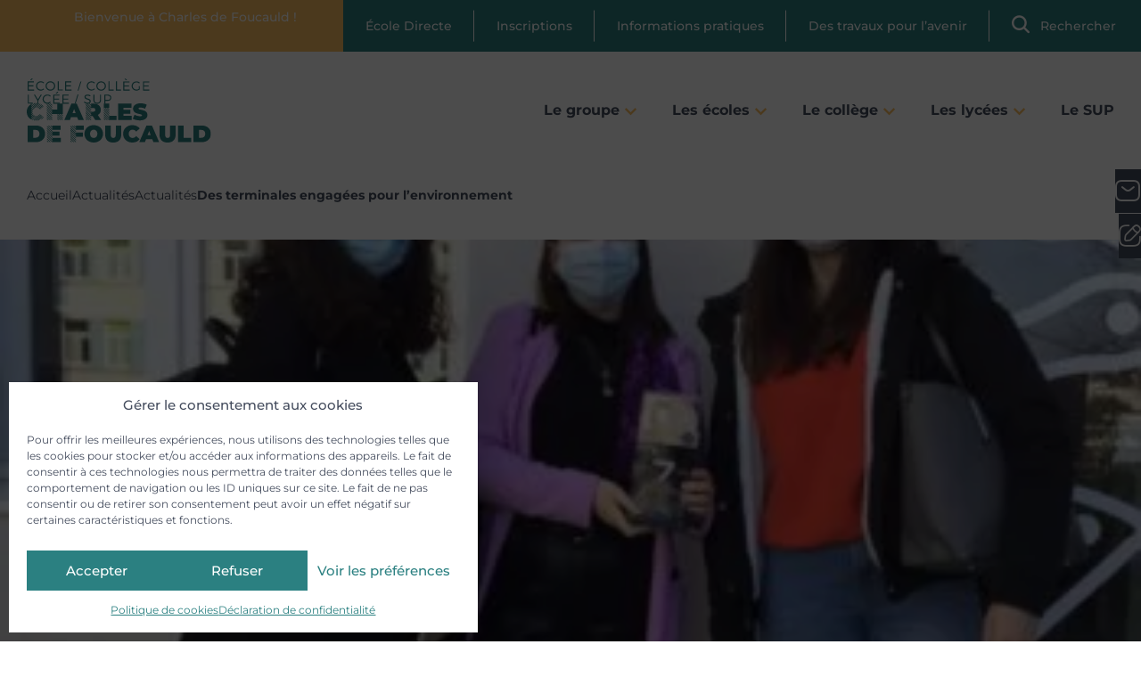

--- FILE ---
content_type: text/html; charset=UTF-8
request_url: https://www.estran-brest.fr/charles-de-foucauld/2021/01/13/des-terminales-engagees-pour-lenvironnement/
body_size: 17370
content:
<!DOCTYPE html>
<html lang="fr-FR" prefix="og: https://ogp.me/ns#">

<head>
    <!-- Google Tag Manager -->
    <script type="text/plain" data-service="google-analytics" data-category="statistics">(function (w, d, s, l, i) {
            w[l] = w[l] || []; w[l].push({
                'gtm.start':
                    new Date().getTime(), event: 'gtm.js'
            }); var f = d.getElementsByTagName(s)[0],
                j = d.createElement(s), dl = l != 'dataLayer' ? '&l=' + l : ''; j.async = true; j.src =
                    'https://www.googletagmanager.com/gtm.js?id=' + i + dl; f.parentNode.insertBefore(j, f);
        })(window, document, 'script', 'dataLayer', 'GTM-NZXT527W');</script>
    <!-- End Google Tag Manager -->

    <meta charset="UTF-8">
    <meta name="viewport" content="width=device-width, initial-scale=1" />
    <meta http-equiv="X-UA-Compatible" content="ie=edge">


    
<!-- Optimisation des moteurs de recherche par Rank Math - https://rankmath.com/ -->
<title>Des terminales engagées pour l’environnement - Charles de Foucauld</title>
<meta name="description" content="Ce jeudi 7 janvier, trois élèves de terminales du lycée Charles de Foucauld ont reçu le premier prix du Concours « un autre demain est possible »."/>
<meta name="robots" content="index, follow, max-snippet:-1, max-video-preview:-1, max-image-preview:large"/>
<link rel="canonical" href="https://www.estran-brest.fr/charles-de-foucauld/2021/01/13/des-terminales-engagees-pour-lenvironnement/" />
<meta property="og:locale" content="fr_FR" />
<meta property="og:type" content="article" />
<meta property="og:title" content="Des terminales engagées pour l’environnement - Charles de Foucauld" />
<meta property="og:description" content="Ce jeudi 7 janvier, trois élèves de terminales du lycée Charles de Foucauld ont reçu le premier prix du Concours « un autre demain est possible »." />
<meta property="og:url" content="https://www.estran-brest.fr/charles-de-foucauld/2021/01/13/des-terminales-engagees-pour-lenvironnement/" />
<meta property="og:site_name" content="Charles de Foucauld" />
<meta property="article:section" content="Actualités" />
<meta property="og:updated_time" content="2023-10-05T10:00:36+02:00" />
<meta property="og:image" content="https://www.estran-brest.fr/charles-de-foucauld/wp-content/uploads/sites/5/2021/01/charles-de-foucauld-cocnours-developpement-durable-350x350-1.jpg" />
<meta property="og:image:secure_url" content="https://www.estran-brest.fr/charles-de-foucauld/wp-content/uploads/sites/5/2021/01/charles-de-foucauld-cocnours-developpement-durable-350x350-1.jpg" />
<meta property="og:image:width" content="350" />
<meta property="og:image:height" content="350" />
<meta property="og:image:alt" content="Des terminales engagées pour l’environnement" />
<meta property="og:image:type" content="image/jpeg" />
<meta property="article:published_time" content="2021-01-13T14:47:07+01:00" />
<meta property="article:modified_time" content="2023-10-05T10:00:36+02:00" />
<meta name="twitter:card" content="summary_large_image" />
<meta name="twitter:title" content="Des terminales engagées pour l’environnement - Charles de Foucauld" />
<meta name="twitter:description" content="Ce jeudi 7 janvier, trois élèves de terminales du lycée Charles de Foucauld ont reçu le premier prix du Concours « un autre demain est possible »." />
<meta name="twitter:image" content="https://www.estran-brest.fr/charles-de-foucauld/wp-content/uploads/sites/5/2021/01/charles-de-foucauld-cocnours-developpement-durable-350x350-1.jpg" />
<meta name="twitter:label1" content="Écrit par" />
<meta name="twitter:data1" content="regis" />
<meta name="twitter:label2" content="Temps de lecture" />
<meta name="twitter:data2" content="Moins d’une minute" />
<script type="application/ld+json" class="rank-math-schema">{"@context":"https://schema.org","@graph":[{"@type":["Person","Organization"],"@id":"https://www.estran-brest.fr/charles-de-foucauld/#person","name":"Charles de Foucauld"},{"@type":"WebSite","@id":"https://www.estran-brest.fr/charles-de-foucauld/#website","url":"https://www.estran-brest.fr/charles-de-foucauld","name":"Charles de Foucauld","publisher":{"@id":"https://www.estran-brest.fr/charles-de-foucauld/#person"},"inLanguage":"fr-FR"},{"@type":"ImageObject","@id":"https://www.estran-brest.fr/charles-de-foucauld/wp-content/uploads/sites/5/2021/01/charles-de-foucauld-cocnours-developpement-durable-350x350-1.jpg","url":"https://www.estran-brest.fr/charles-de-foucauld/wp-content/uploads/sites/5/2021/01/charles-de-foucauld-cocnours-developpement-durable-350x350-1.jpg","width":"350","height":"350","inLanguage":"fr-FR"},{"@type":"BreadcrumbList","@id":"https://www.estran-brest.fr/charles-de-foucauld/2021/01/13/des-terminales-engagees-pour-lenvironnement/#breadcrumb","itemListElement":[{"@type":"ListItem","position":"1","item":{"@id":"https://www.estran-brest.fr/charles-de-foucauld","name":"Accueil"}},{"@type":"ListItem","position":"2","item":{"@id":"https://www.estran-brest.fr/charles-de-foucauld/actualites/","name":"Actualit\u00e9s"}},{"@type":"ListItem","position":"3","item":{"@id":"https://www.estran-brest.fr/charles-de-foucauld/category/actualites/","name":"Actualit\u00e9s"}},{"@type":"ListItem","position":"4","item":{"@id":"https://www.estran-brest.fr/charles-de-foucauld/2021/01/13/des-terminales-engagees-pour-lenvironnement/","name":"Des terminales engag\u00e9es pour l\u2019environnement"}}]},{"@type":"WebPage","@id":"https://www.estran-brest.fr/charles-de-foucauld/2021/01/13/des-terminales-engagees-pour-lenvironnement/#webpage","url":"https://www.estran-brest.fr/charles-de-foucauld/2021/01/13/des-terminales-engagees-pour-lenvironnement/","name":"Des terminales engag\u00e9es pour l\u2019environnement - Charles de Foucauld","datePublished":"2021-01-13T14:47:07+01:00","dateModified":"2023-10-05T10:00:36+02:00","isPartOf":{"@id":"https://www.estran-brest.fr/charles-de-foucauld/#website"},"primaryImageOfPage":{"@id":"https://www.estran-brest.fr/charles-de-foucauld/wp-content/uploads/sites/5/2021/01/charles-de-foucauld-cocnours-developpement-durable-350x350-1.jpg"},"inLanguage":"fr-FR","breadcrumb":{"@id":"https://www.estran-brest.fr/charles-de-foucauld/2021/01/13/des-terminales-engagees-pour-lenvironnement/#breadcrumb"}},{"@type":"Person","@id":"https://www.estran-brest.fr/charles-de-foucauld/author/regis/","name":"regis","url":"https://www.estran-brest.fr/charles-de-foucauld/author/regis/","image":{"@type":"ImageObject","@id":"https://secure.gravatar.com/avatar/94e58ca30dd472cc99712208e4a5a6733241b2c5149886b8586f26e244227365?s=96&amp;d=mm&amp;r=g","url":"https://secure.gravatar.com/avatar/94e58ca30dd472cc99712208e4a5a6733241b2c5149886b8586f26e244227365?s=96&amp;d=mm&amp;r=g","caption":"regis","inLanguage":"fr-FR"}},{"@type":"BlogPosting","headline":"Des terminales engag\u00e9es pour l\u2019environnement - Charles de Foucauld","datePublished":"2021-01-13T14:47:07+01:00","dateModified":"2023-10-05T10:00:36+02:00","articleSection":"Actualit\u00e9s, Charles de Foucauld, Lyc\u00e9e","author":{"@id":"https://www.estran-brest.fr/charles-de-foucauld/author/regis/","name":"regis"},"publisher":{"@id":"https://www.estran-brest.fr/charles-de-foucauld/#person"},"description":"Ce jeudi 7 janvier, trois \u00e9l\u00e8ves de terminales du lyc\u00e9e Charles de Foucauld ont re\u00e7u le premier prix du Concours \u00ab un autre demain est possible \u00bb.","name":"Des terminales engag\u00e9es pour l\u2019environnement - Charles de Foucauld","@id":"https://www.estran-brest.fr/charles-de-foucauld/2021/01/13/des-terminales-engagees-pour-lenvironnement/#richSnippet","isPartOf":{"@id":"https://www.estran-brest.fr/charles-de-foucauld/2021/01/13/des-terminales-engagees-pour-lenvironnement/#webpage"},"image":{"@id":"https://www.estran-brest.fr/charles-de-foucauld/wp-content/uploads/sites/5/2021/01/charles-de-foucauld-cocnours-developpement-durable-350x350-1.jpg"},"inLanguage":"fr-FR","mainEntityOfPage":{"@id":"https://www.estran-brest.fr/charles-de-foucauld/2021/01/13/des-terminales-engagees-pour-lenvironnement/#webpage"}}]}</script>
<!-- /Extension Rank Math WordPress SEO -->

<link rel='dns-prefetch' href='//www.googletagmanager.com' />
<link rel="alternate" type="application/rss+xml" title="Charles de Foucauld &raquo; Flux" href="https://www.estran-brest.fr/charles-de-foucauld/feed/" />
<link rel="alternate" type="application/rss+xml" title="Charles de Foucauld &raquo; Flux des commentaires" href="https://www.estran-brest.fr/charles-de-foucauld/comments/feed/" />
<link rel="alternate" title="oEmbed (JSON)" type="application/json+oembed" href="https://www.estran-brest.fr/charles-de-foucauld/wp-json/oembed/1.0/embed?url=https%3A%2F%2Fwww.estran-brest.fr%2Fcharles-de-foucauld%2F2021%2F01%2F13%2Fdes-terminales-engagees-pour-lenvironnement%2F" />
<link rel="alternate" title="oEmbed (XML)" type="text/xml+oembed" href="https://www.estran-brest.fr/charles-de-foucauld/wp-json/oembed/1.0/embed?url=https%3A%2F%2Fwww.estran-brest.fr%2Fcharles-de-foucauld%2F2021%2F01%2F13%2Fdes-terminales-engagees-pour-lenvironnement%2F&#038;format=xml" />
<style id='wp-img-auto-sizes-contain-inline-css' type='text/css'>
img:is([sizes=auto i],[sizes^="auto," i]){contain-intrinsic-size:3000px 1500px}
/*# sourceURL=wp-img-auto-sizes-contain-inline-css */
</style>
<style id='wp-emoji-styles-inline-css' type='text/css'>

	img.wp-smiley, img.emoji {
		display: inline !important;
		border: none !important;
		box-shadow: none !important;
		height: 1em !important;
		width: 1em !important;
		margin: 0 0.07em !important;
		vertical-align: -0.1em !important;
		background: none !important;
		padding: 0 !important;
	}
/*# sourceURL=wp-emoji-styles-inline-css */
</style>
<style id='wp-block-library-inline-css' type='text/css'>
:root{--wp-block-synced-color:#7a00df;--wp-block-synced-color--rgb:122,0,223;--wp-bound-block-color:var(--wp-block-synced-color);--wp-editor-canvas-background:#ddd;--wp-admin-theme-color:#007cba;--wp-admin-theme-color--rgb:0,124,186;--wp-admin-theme-color-darker-10:#006ba1;--wp-admin-theme-color-darker-10--rgb:0,107,160.5;--wp-admin-theme-color-darker-20:#005a87;--wp-admin-theme-color-darker-20--rgb:0,90,135;--wp-admin-border-width-focus:2px}@media (min-resolution:192dpi){:root{--wp-admin-border-width-focus:1.5px}}.wp-element-button{cursor:pointer}:root .has-very-light-gray-background-color{background-color:#eee}:root .has-very-dark-gray-background-color{background-color:#313131}:root .has-very-light-gray-color{color:#eee}:root .has-very-dark-gray-color{color:#313131}:root .has-vivid-green-cyan-to-vivid-cyan-blue-gradient-background{background:linear-gradient(135deg,#00d084,#0693e3)}:root .has-purple-crush-gradient-background{background:linear-gradient(135deg,#34e2e4,#4721fb 50%,#ab1dfe)}:root .has-hazy-dawn-gradient-background{background:linear-gradient(135deg,#faaca8,#dad0ec)}:root .has-subdued-olive-gradient-background{background:linear-gradient(135deg,#fafae1,#67a671)}:root .has-atomic-cream-gradient-background{background:linear-gradient(135deg,#fdd79a,#004a59)}:root .has-nightshade-gradient-background{background:linear-gradient(135deg,#330968,#31cdcf)}:root .has-midnight-gradient-background{background:linear-gradient(135deg,#020381,#2874fc)}:root{--wp--preset--font-size--normal:16px;--wp--preset--font-size--huge:42px}.has-regular-font-size{font-size:1em}.has-larger-font-size{font-size:2.625em}.has-normal-font-size{font-size:var(--wp--preset--font-size--normal)}.has-huge-font-size{font-size:var(--wp--preset--font-size--huge)}.has-text-align-center{text-align:center}.has-text-align-left{text-align:left}.has-text-align-right{text-align:right}.has-fit-text{white-space:nowrap!important}#end-resizable-editor-section{display:none}.aligncenter{clear:both}.items-justified-left{justify-content:flex-start}.items-justified-center{justify-content:center}.items-justified-right{justify-content:flex-end}.items-justified-space-between{justify-content:space-between}.screen-reader-text{border:0;clip-path:inset(50%);height:1px;margin:-1px;overflow:hidden;padding:0;position:absolute;width:1px;word-wrap:normal!important}.screen-reader-text:focus{background-color:#ddd;clip-path:none;color:#444;display:block;font-size:1em;height:auto;left:5px;line-height:normal;padding:15px 23px 14px;text-decoration:none;top:5px;width:auto;z-index:100000}html :where(.has-border-color){border-style:solid}html :where([style*=border-top-color]){border-top-style:solid}html :where([style*=border-right-color]){border-right-style:solid}html :where([style*=border-bottom-color]){border-bottom-style:solid}html :where([style*=border-left-color]){border-left-style:solid}html :where([style*=border-width]){border-style:solid}html :where([style*=border-top-width]){border-top-style:solid}html :where([style*=border-right-width]){border-right-style:solid}html :where([style*=border-bottom-width]){border-bottom-style:solid}html :where([style*=border-left-width]){border-left-style:solid}html :where(img[class*=wp-image-]){height:auto;max-width:100%}:where(figure){margin:0 0 1em}html :where(.is-position-sticky){--wp-admin--admin-bar--position-offset:var(--wp-admin--admin-bar--height,0px)}@media screen and (max-width:600px){html :where(.is-position-sticky){--wp-admin--admin-bar--position-offset:0px}}

/*# sourceURL=wp-block-library-inline-css */
</style><style id='wp-block-embed-inline-css' type='text/css'>
.wp-block-embed.alignleft,.wp-block-embed.alignright,.wp-block[data-align=left]>[data-type="core/embed"],.wp-block[data-align=right]>[data-type="core/embed"]{max-width:360px;width:100%}.wp-block-embed.alignleft .wp-block-embed__wrapper,.wp-block-embed.alignright .wp-block-embed__wrapper,.wp-block[data-align=left]>[data-type="core/embed"] .wp-block-embed__wrapper,.wp-block[data-align=right]>[data-type="core/embed"] .wp-block-embed__wrapper{min-width:280px}.wp-block-cover .wp-block-embed{min-height:240px;min-width:320px}.wp-block-embed{overflow-wrap:break-word}.wp-block-embed :where(figcaption){margin-bottom:1em;margin-top:.5em}.wp-block-embed iframe{max-width:100%}.wp-block-embed__wrapper{position:relative}.wp-embed-responsive .wp-has-aspect-ratio .wp-block-embed__wrapper:before{content:"";display:block;padding-top:50%}.wp-embed-responsive .wp-has-aspect-ratio iframe{bottom:0;height:100%;left:0;position:absolute;right:0;top:0;width:100%}.wp-embed-responsive .wp-embed-aspect-21-9 .wp-block-embed__wrapper:before{padding-top:42.85%}.wp-embed-responsive .wp-embed-aspect-18-9 .wp-block-embed__wrapper:before{padding-top:50%}.wp-embed-responsive .wp-embed-aspect-16-9 .wp-block-embed__wrapper:before{padding-top:56.25%}.wp-embed-responsive .wp-embed-aspect-4-3 .wp-block-embed__wrapper:before{padding-top:75%}.wp-embed-responsive .wp-embed-aspect-1-1 .wp-block-embed__wrapper:before{padding-top:100%}.wp-embed-responsive .wp-embed-aspect-9-16 .wp-block-embed__wrapper:before{padding-top:177.77%}.wp-embed-responsive .wp-embed-aspect-1-2 .wp-block-embed__wrapper:before{padding-top:200%}
/*# sourceURL=https://www.estran-brest.fr/charles-de-foucauld/wp-includes/blocks/embed/style.min.css */
</style>
<style id='wp-block-paragraph-inline-css' type='text/css'>
.is-small-text{font-size:.875em}.is-regular-text{font-size:1em}.is-large-text{font-size:2.25em}.is-larger-text{font-size:3em}.has-drop-cap:not(:focus):first-letter{float:left;font-size:8.4em;font-style:normal;font-weight:100;line-height:.68;margin:.05em .1em 0 0;text-transform:uppercase}body.rtl .has-drop-cap:not(:focus):first-letter{float:none;margin-left:.1em}p.has-drop-cap.has-background{overflow:hidden}:root :where(p.has-background){padding:1.25em 2.375em}:where(p.has-text-color:not(.has-link-color)) a{color:inherit}p.has-text-align-left[style*="writing-mode:vertical-lr"],p.has-text-align-right[style*="writing-mode:vertical-rl"]{rotate:180deg}
/*# sourceURL=https://www.estran-brest.fr/charles-de-foucauld/wp-includes/blocks/paragraph/style.min.css */
</style>
<style id='global-styles-inline-css' type='text/css'>
:root{--wp--preset--aspect-ratio--square: 1;--wp--preset--aspect-ratio--4-3: 4/3;--wp--preset--aspect-ratio--3-4: 3/4;--wp--preset--aspect-ratio--3-2: 3/2;--wp--preset--aspect-ratio--2-3: 2/3;--wp--preset--aspect-ratio--16-9: 16/9;--wp--preset--aspect-ratio--9-16: 9/16;--wp--preset--color--black: #000000cc;--wp--preset--color--cyan-bluish-gray: #abb8c3;--wp--preset--color--white: #ffffff;--wp--preset--color--pale-pink: #f78da7;--wp--preset--color--vivid-red: #cf2e2e;--wp--preset--color--luminous-vivid-orange: #ff6900;--wp--preset--color--luminous-vivid-amber: #fcb900;--wp--preset--color--light-green-cyan: #7bdcb5;--wp--preset--color--vivid-green-cyan: #00d084;--wp--preset--color--pale-cyan-blue: #8ed1fc;--wp--preset--color--vivid-cyan-blue: #0693e3;--wp--preset--color--vivid-purple: #9b51e0;--wp--preset--color--grey-dark: #454d5e;--wp--preset--color--grey-light: #F2F2F2;--wp--preset--color--yellow: #fbbf60;--wp--preset--color--cdf: #2b8081;--wp--preset--gradient--vivid-cyan-blue-to-vivid-purple: linear-gradient(135deg,rgb(6,147,227) 0%,rgb(155,81,224) 100%);--wp--preset--gradient--light-green-cyan-to-vivid-green-cyan: linear-gradient(135deg,rgb(122,220,180) 0%,rgb(0,208,130) 100%);--wp--preset--gradient--luminous-vivid-amber-to-luminous-vivid-orange: linear-gradient(135deg,rgb(252,185,0) 0%,rgb(255,105,0) 100%);--wp--preset--gradient--luminous-vivid-orange-to-vivid-red: linear-gradient(135deg,rgb(255,105,0) 0%,rgb(207,46,46) 100%);--wp--preset--gradient--very-light-gray-to-cyan-bluish-gray: linear-gradient(135deg,rgb(238,238,238) 0%,rgb(169,184,195) 100%);--wp--preset--gradient--cool-to-warm-spectrum: linear-gradient(135deg,rgb(74,234,220) 0%,rgb(151,120,209) 20%,rgb(207,42,186) 40%,rgb(238,44,130) 60%,rgb(251,105,98) 80%,rgb(254,248,76) 100%);--wp--preset--gradient--blush-light-purple: linear-gradient(135deg,rgb(255,206,236) 0%,rgb(152,150,240) 100%);--wp--preset--gradient--blush-bordeaux: linear-gradient(135deg,rgb(254,205,165) 0%,rgb(254,45,45) 50%,rgb(107,0,62) 100%);--wp--preset--gradient--luminous-dusk: linear-gradient(135deg,rgb(255,203,112) 0%,rgb(199,81,192) 50%,rgb(65,88,208) 100%);--wp--preset--gradient--pale-ocean: linear-gradient(135deg,rgb(255,245,203) 0%,rgb(182,227,212) 50%,rgb(51,167,181) 100%);--wp--preset--gradient--electric-grass: linear-gradient(135deg,rgb(202,248,128) 0%,rgb(113,206,126) 100%);--wp--preset--gradient--midnight: linear-gradient(135deg,rgb(2,3,129) 0%,rgb(40,116,252) 100%);--wp--preset--font-size--small: 13px;--wp--preset--font-size--medium: 20px;--wp--preset--font-size--large: 36px;--wp--preset--font-size--x-large: 42px;--wp--preset--spacing--20: 0.44rem;--wp--preset--spacing--30: 0.67rem;--wp--preset--spacing--40: 1rem;--wp--preset--spacing--50: 1.5rem;--wp--preset--spacing--60: 2.25rem;--wp--preset--spacing--70: 3.38rem;--wp--preset--spacing--80: 5.06rem;--wp--preset--shadow--natural: 6px 6px 9px rgba(0, 0, 0, 0.2);--wp--preset--shadow--deep: 12px 12px 50px rgba(0, 0, 0, 0.4);--wp--preset--shadow--sharp: 6px 6px 0px rgba(0, 0, 0, 0.2);--wp--preset--shadow--outlined: 6px 6px 0px -3px rgb(255, 255, 255), 6px 6px rgb(0, 0, 0);--wp--preset--shadow--crisp: 6px 6px 0px rgb(0, 0, 0);}:where(.is-layout-flex){gap: 0.5em;}:where(.is-layout-grid){gap: 0.5em;}body .is-layout-flex{display: flex;}.is-layout-flex{flex-wrap: wrap;align-items: center;}.is-layout-flex > :is(*, div){margin: 0;}body .is-layout-grid{display: grid;}.is-layout-grid > :is(*, div){margin: 0;}:where(.wp-block-columns.is-layout-flex){gap: 2em;}:where(.wp-block-columns.is-layout-grid){gap: 2em;}:where(.wp-block-post-template.is-layout-flex){gap: 1.25em;}:where(.wp-block-post-template.is-layout-grid){gap: 1.25em;}.has-black-color{color: var(--wp--preset--color--black) !important;}.has-cyan-bluish-gray-color{color: var(--wp--preset--color--cyan-bluish-gray) !important;}.has-white-color{color: var(--wp--preset--color--white) !important;}.has-pale-pink-color{color: var(--wp--preset--color--pale-pink) !important;}.has-vivid-red-color{color: var(--wp--preset--color--vivid-red) !important;}.has-luminous-vivid-orange-color{color: var(--wp--preset--color--luminous-vivid-orange) !important;}.has-luminous-vivid-amber-color{color: var(--wp--preset--color--luminous-vivid-amber) !important;}.has-light-green-cyan-color{color: var(--wp--preset--color--light-green-cyan) !important;}.has-vivid-green-cyan-color{color: var(--wp--preset--color--vivid-green-cyan) !important;}.has-pale-cyan-blue-color{color: var(--wp--preset--color--pale-cyan-blue) !important;}.has-vivid-cyan-blue-color{color: var(--wp--preset--color--vivid-cyan-blue) !important;}.has-vivid-purple-color{color: var(--wp--preset--color--vivid-purple) !important;}.has-black-background-color{background-color: var(--wp--preset--color--black) !important;}.has-cyan-bluish-gray-background-color{background-color: var(--wp--preset--color--cyan-bluish-gray) !important;}.has-white-background-color{background-color: var(--wp--preset--color--white) !important;}.has-pale-pink-background-color{background-color: var(--wp--preset--color--pale-pink) !important;}.has-vivid-red-background-color{background-color: var(--wp--preset--color--vivid-red) !important;}.has-luminous-vivid-orange-background-color{background-color: var(--wp--preset--color--luminous-vivid-orange) !important;}.has-luminous-vivid-amber-background-color{background-color: var(--wp--preset--color--luminous-vivid-amber) !important;}.has-light-green-cyan-background-color{background-color: var(--wp--preset--color--light-green-cyan) !important;}.has-vivid-green-cyan-background-color{background-color: var(--wp--preset--color--vivid-green-cyan) !important;}.has-pale-cyan-blue-background-color{background-color: var(--wp--preset--color--pale-cyan-blue) !important;}.has-vivid-cyan-blue-background-color{background-color: var(--wp--preset--color--vivid-cyan-blue) !important;}.has-vivid-purple-background-color{background-color: var(--wp--preset--color--vivid-purple) !important;}.has-black-border-color{border-color: var(--wp--preset--color--black) !important;}.has-cyan-bluish-gray-border-color{border-color: var(--wp--preset--color--cyan-bluish-gray) !important;}.has-white-border-color{border-color: var(--wp--preset--color--white) !important;}.has-pale-pink-border-color{border-color: var(--wp--preset--color--pale-pink) !important;}.has-vivid-red-border-color{border-color: var(--wp--preset--color--vivid-red) !important;}.has-luminous-vivid-orange-border-color{border-color: var(--wp--preset--color--luminous-vivid-orange) !important;}.has-luminous-vivid-amber-border-color{border-color: var(--wp--preset--color--luminous-vivid-amber) !important;}.has-light-green-cyan-border-color{border-color: var(--wp--preset--color--light-green-cyan) !important;}.has-vivid-green-cyan-border-color{border-color: var(--wp--preset--color--vivid-green-cyan) !important;}.has-pale-cyan-blue-border-color{border-color: var(--wp--preset--color--pale-cyan-blue) !important;}.has-vivid-cyan-blue-border-color{border-color: var(--wp--preset--color--vivid-cyan-blue) !important;}.has-vivid-purple-border-color{border-color: var(--wp--preset--color--vivid-purple) !important;}.has-vivid-cyan-blue-to-vivid-purple-gradient-background{background: var(--wp--preset--gradient--vivid-cyan-blue-to-vivid-purple) !important;}.has-light-green-cyan-to-vivid-green-cyan-gradient-background{background: var(--wp--preset--gradient--light-green-cyan-to-vivid-green-cyan) !important;}.has-luminous-vivid-amber-to-luminous-vivid-orange-gradient-background{background: var(--wp--preset--gradient--luminous-vivid-amber-to-luminous-vivid-orange) !important;}.has-luminous-vivid-orange-to-vivid-red-gradient-background{background: var(--wp--preset--gradient--luminous-vivid-orange-to-vivid-red) !important;}.has-very-light-gray-to-cyan-bluish-gray-gradient-background{background: var(--wp--preset--gradient--very-light-gray-to-cyan-bluish-gray) !important;}.has-cool-to-warm-spectrum-gradient-background{background: var(--wp--preset--gradient--cool-to-warm-spectrum) !important;}.has-blush-light-purple-gradient-background{background: var(--wp--preset--gradient--blush-light-purple) !important;}.has-blush-bordeaux-gradient-background{background: var(--wp--preset--gradient--blush-bordeaux) !important;}.has-luminous-dusk-gradient-background{background: var(--wp--preset--gradient--luminous-dusk) !important;}.has-pale-ocean-gradient-background{background: var(--wp--preset--gradient--pale-ocean) !important;}.has-electric-grass-gradient-background{background: var(--wp--preset--gradient--electric-grass) !important;}.has-midnight-gradient-background{background: var(--wp--preset--gradient--midnight) !important;}.has-small-font-size{font-size: var(--wp--preset--font-size--small) !important;}.has-medium-font-size{font-size: var(--wp--preset--font-size--medium) !important;}.has-large-font-size{font-size: var(--wp--preset--font-size--large) !important;}.has-x-large-font-size{font-size: var(--wp--preset--font-size--x-large) !important;}
/*# sourceURL=global-styles-inline-css */
</style>

<style id='classic-theme-styles-inline-css' type='text/css'>
/*! This file is auto-generated */
.wp-block-button__link{color:#fff;background-color:#32373c;border-radius:9999px;box-shadow:none;text-decoration:none;padding:calc(.667em + 2px) calc(1.333em + 2px);font-size:1.125em}.wp-block-file__button{background:#32373c;color:#fff;text-decoration:none}
/*# sourceURL=/wp-includes/css/classic-themes.min.css */
</style>
<link rel='stylesheet' id='contact-form-7-css' href='https://www.estran-brest.fr/charles-de-foucauld/wp-content/plugins/contact-form-7/includes/css/styles.css?ver=6.1.4' type='text/css' media='all' />
<link rel='stylesheet' id='cmplz-general-css' href='https://www.estran-brest.fr/charles-de-foucauld/wp-content/plugins/complianz-gdpr/assets/css/cookieblocker.min.css?ver=1766396071' type='text/css' media='all' />
<link rel='stylesheet' id='parent-style-css' href='https://www.estran-brest.fr/charles-de-foucauld/wp-content/themes/estran-brest/style.css?ver=6.9' type='text/css' media='all' />
<link rel='stylesheet' id='ew-css' href='https://www.estran-brest.fr/charles-de-foucauld/wp-content/themes/estran-brest/dist/css/ew.css?ver=6.9' type='text/css' media='all' />
<link rel='stylesheet' id='ew-child-cdf-css' href='https://www.estran-brest.fr/charles-de-foucauld/wp-content/themes/estran-brest-cdf/dist/css/ew-child-cdf.css?ver=6.9' type='text/css' media='all' />
<link rel='stylesheet' id='swiper-css' href='https://www.estran-brest.fr/charles-de-foucauld/wp-content/themes/estran-brest/dist/lib/swiper/swiper.css?ver=6.9' type='text/css' media='all' />
<link rel='stylesheet' id='plyr-css' href='https://www.estran-brest.fr/charles-de-foucauld/wp-content/themes/estran-brest/dist/lib/plyr/plyr.css?ver=6.9' type='text/css' media='all' />
<script type="text/javascript" src="https://www.estran-brest.fr/charles-de-foucauld/wp-content/plugins/google-analytics-for-wordpress/assets/js/frontend-gtag.min.js?ver=9.11.1" id="monsterinsights-frontend-script-js" async="async" data-wp-strategy="async"></script>
<script data-cfasync="false" data-wpfc-render="false" type="text/javascript" id='monsterinsights-frontend-script-js-extra'>/* <![CDATA[ */
var monsterinsights_frontend = {"js_events_tracking":"true","download_extensions":"doc,pdf,ppt,zip,xls,docx,pptx,xlsx","inbound_paths":"[{\"path\":\"\\\/go\\\/\",\"label\":\"affiliate\"},{\"path\":\"\\\/recommend\\\/\",\"label\":\"affiliate\"}]","home_url":"https:\/\/www.estran-brest.fr\/charles-de-foucauld","hash_tracking":"false","v4_id":"G-GHWKGTSVDJ"};/* ]]> */
</script>
<link rel="https://api.w.org/" href="https://www.estran-brest.fr/charles-de-foucauld/wp-json/" /><link rel="alternate" title="JSON" type="application/json" href="https://www.estran-brest.fr/charles-de-foucauld/wp-json/wp/v2/posts/4201" /><link rel="EditURI" type="application/rsd+xml" title="RSD" href="https://www.estran-brest.fr/charles-de-foucauld/xmlrpc.php?rsd" />
<meta name="generator" content="WordPress 6.9" />
<link rel='shortlink' href='https://www.estran-brest.fr/charles-de-foucauld/?p=4201' />
<meta name="generator" content="Site Kit by Google 1.168.0" />			<style>.cmplz-hidden {
					display: none !important;
				}</style><link rel="icon" href="https://www.estran-brest.fr/charles-de-foucauld/wp-content/uploads/sites/5/2023/08/cropped-favicon-bis-32x32.png" sizes="32x32" />
<link rel="icon" href="https://www.estran-brest.fr/charles-de-foucauld/wp-content/uploads/sites/5/2023/08/cropped-favicon-bis-192x192.png" sizes="192x192" />
<link rel="apple-touch-icon" href="https://www.estran-brest.fr/charles-de-foucauld/wp-content/uploads/sites/5/2023/08/cropped-favicon-bis-180x180.png" />
<meta name="msapplication-TileImage" content="https://www.estran-brest.fr/charles-de-foucauld/wp-content/uploads/sites/5/2023/08/cropped-favicon-bis-270x270.png" />

            <style>
            :root {
                --clr-school:
                    #2b8081                ;
            }
        </style>
    
    <!-- Global site tag (gtag.js) - Google Analytics -->
    <script type="text/plain" data-service="google-analytics" data-category="statistics" async data-cmplz-src="https://www.googletagmanager.com/gtag/js?id=G-ZDXSHNXGMD"></script>
    <script>
        window.dataLayer = window.dataLayer || [];
        function gtag() { dataLayer.push(arguments); }
        gtag('js', new Date());

        gtag('config', 'G-ZDXSHNXGMD');
    </script>

</head>

<body data-cmplz=1 class="wp-singular post-template-default single single-post postid-4201 single-format-standard wp-theme-estran-brest wp-child-theme-estran-brest-cdf">
    <header class="header">
        <div class="header__top" id="header">
                                <aside class="header-infos" id="topbar">
                                                    <div class="header-infos__left">
                                <div class="swiper">
                                    <div class="swiper-wrapper">
                                                                                    <p class="swiper-slide">
                                                Bienvenue à Charles de Foucauld !                                            </p>
                                                                                    <p class="swiper-slide">
                                                JPO COLLÈGE, LYCÉE, SUP - 30/01 de 17h à 20h &amp; 31/01 de 9h à 13h                                            </p>
                                                                                    <p class="swiper-slide">
                                                JPO ÉCOLE MATERNELLE PRIMAIRE - 21/03 de 9h à 12h                                            </p>
                                                                            </div>
                                </div>
                            </div>
                        
                        <nav class="header-infos__right">
                                                            <ul class="header-infos__ctas">
                                                                            <li class="header-infos__cta">
                                            <a href="https://www.ecoledirecte.com/login?cameFrom=%2FAccueil"
                                                title="École Directe"
                                                target="_blank">
                                                École Directe                                            </a>
                                        </li>
                                                                            <li class="header-infos__cta">
                                            <a href="https://www.estran-brest.fr/charles-de-foucauld/inscriptions/"
                                                title="Inscriptions"
                                                target="">
                                                Inscriptions                                            </a>
                                        </li>
                                                                            <li class="header-infos__cta">
                                            <a href="https://www.estran-brest.fr/charles-de-foucauld/infos-pratiques/"
                                                title="Informations pratiques"
                                                target="">
                                                Informations pratiques                                            </a>
                                        </li>
                                                                            <li class="header-infos__cta">
                                            <a href="https://www.estran-brest.fr/charles-de-foucauld/travaux/"
                                                title="Des travaux pour l’avenir"
                                                target="">
                                                Des travaux pour l’avenir                                            </a>
                                        </li>
                                                                    </ul>
                                                                                    <form id="search-form" method="get" action="https://www.estran-brest.fr" class="header-infos__search">
                                <button type="submit" class="header-infos__submit">
                                    <i class="icon-search"></i>
                                </button>
                                <input type=" text" name="s" value="" placeholder="Rechercher">
                            </form>
                                                    </nav>
                    </aside>
                            <nav class="header-nav" id="nav">
                <a href="https://www.estran-brest.fr/charles-de-foucauld" class="header-nav__logo">
                    <img width="207" height="72" src="https://www.estran-brest.fr/charles-de-foucauld/wp-content/uploads/sites/5/2023/08/charle-de-foucauld.svg" class="attachment-full size-full" alt="" decoding="async" />                </a>
                <ul id="menu-menu-principal" class="header-nav__menu"><li id="menu-item-20" class="menu-item menu-item-type-custom menu-item-object-custom menu-item-home menu-item-has-children menu-item-20"><a href="https://www.estran-brest.fr/">Le groupe</a>
<ul class="sub-menu">
	<li id="menu-item-397" class="menu-item menu-item-type-post_type menu-item-object-page menu-item-397"><a href="https://www.estran-brest.fr/les-etablissements/">Les établissements</a></li>
	<li id="menu-item-19267" class="menu-item menu-item-type-post_type menu-item-object-page menu-item-19267"><a href="https://www.estran-brest.fr/formations/">Nos formations</a></li>
	<li id="menu-item-395" class="menu-item menu-item-type-post_type menu-item-object-page menu-item-395"><a href="https://www.estran-brest.fr/nos-valeurs/">Nos valeurs</a></li>
	<li id="menu-item-20110" class="menu-item menu-item-type-post_type menu-item-object-page menu-item-20110"><a href="https://www.estran-brest.fr/nos-engagements/">Nos engagements</a></li>
	<li id="menu-item-396" class="menu-item menu-item-type-post_type menu-item-object-page menu-item-396"><a href="https://www.estran-brest.fr/experience-lestran/">L’expérience Estran</a></li>
	<li id="menu-item-398" class="menu-item menu-item-type-post_type menu-item-object-page current_page_parent menu-item-398"><a href="https://www.estran-brest.fr/les-actualites-du-groupe/">Les actualités du groupe</a></li>
</ul>
</li>
<li id="menu-item-21" class="menu-item menu-item-type-custom menu-item-object-custom menu-item-has-children menu-item-21"><a href="#">Les écoles</a>
<ul class="sub-menu">
	<li id="menu-item-182" class="menu-item menu-item-type-custom menu-item-object-custom menu-item-182"><a href="https://www.estran-brest.fr/ecole-immaculee-conception/">Immaculée Conception</a></li>
	<li id="menu-item-183" class="menu-item menu-item-type-custom menu-item-object-custom menu-item-183"><a href="https://www.estran-brest.fr/ecole-notre-dame-de-tourbian/">Notre-Dame de Tourbian</a></li>
	<li id="menu-item-184" class="menu-item menu-item-type-custom menu-item-object-custom menu-item-184"><a href="https://www.estran-brest.fr/ecole-saint-joseph-du-pilier-rouge/">Saint-Joseph du Pilier Rouge</a></li>
	<li id="menu-item-181" class="menu-item menu-item-type-custom menu-item-object-custom menu-item-181"><a href="https://www.estran-brest.fr/charles-de-foucauld/">Charles de Foucauld</a></li>
</ul>
</li>
<li id="menu-item-22" class="menu-item menu-item-type-custom menu-item-object-custom menu-item-has-children menu-item-22"><a href="#">Le collège</a>
<ul class="sub-menu">
	<li id="menu-item-180" class="menu-item menu-item-type-custom menu-item-object-custom menu-item-180"><a href="https://www.estran-brest.fr/charles-de-foucauld/college/">Charles de Foucauld</a></li>
</ul>
</li>
<li id="menu-item-23" class="menu-item menu-item-type-custom menu-item-object-custom menu-item-has-children menu-item-23"><a href="#">Les lycées</a>
<ul class="sub-menu">
	<li id="menu-item-178" class="menu-item menu-item-type-custom menu-item-object-custom menu-item-178"><a href="https://www.estran-brest.fr/charles-de-foucauld/lycee/">Charles de Foucauld</a></li>
	<li id="menu-item-179" class="menu-item menu-item-type-custom menu-item-object-custom menu-item-179"><a href="https://www.estran-brest.fr/fenelon">Fénelon</a></li>
</ul>
</li>
<li id="menu-item-24" class="menu-item menu-item-type-custom menu-item-object-custom menu-item-24"><a href="https://www.estran-brest.fr/sup/">Le SUP</a></li>
</ul>                <button class="header-nav__toggle" id="burger-toggle" aria-expanded="false">
                    <span></span>
                    <span></span>
                    <span></span>
                </button>
            </nav>
        </div>
        <nav class="header-sidebar" id="sidebar">
            <ul id="menu-menu-lateral" class="header-sidebar__ctas"><li id="menu-item-7" class="menu-item menu-item-type-custom menu-item-object-custom menu-item-7"><a href="https://www.estran-brest.fr/contact/" title="mail">Contact</a></li>
<li id="menu-item-8" class="menu-item menu-item-type-custom menu-item-object-custom menu-item-8"><a href="https://www.estran-brest.fr/charles-de-foucauld/inscriptions/" title="edit">Inscriptions</a></li>
</ul>        </nav>
    </header>
<main class="single">
    <nav aria-label="breadcrumbs" class="rank-math-breadcrumb"><p><a href="https://www.estran-brest.fr/charles-de-foucauld">Accueil</a><span class="separator"> - </span><a href="https://www.estran-brest.fr/charles-de-foucauld/actualites/">Actualités</a><span class="separator"> - </span><a href="https://www.estran-brest.fr/charles-de-foucauld/category/actualites/">Actualités</a><span class="separator"> - </span><span class="last">Des terminales engagées pour l’environnement</span></p></nav>
    <img width="350" height="350" src="https://www.estran-brest.fr/charles-de-foucauld/wp-content/uploads/sites/5/2021/01/charles-de-foucauld-cocnours-developpement-durable-350x350-1.jpg" class="single__banner wp-post-image" alt="" decoding="async" fetchpriority="high" srcset="https://www.estran-brest.fr/charles-de-foucauld/wp-content/uploads/sites/5/2021/01/charles-de-foucauld-cocnours-developpement-durable-350x350-1.jpg 350w, https://www.estran-brest.fr/charles-de-foucauld/wp-content/uploads/sites/5/2021/01/charles-de-foucauld-cocnours-developpement-durable-350x350-1-300x300.jpg 300w, https://www.estran-brest.fr/charles-de-foucauld/wp-content/uploads/sites/5/2021/01/charles-de-foucauld-cocnours-developpement-durable-350x350-1-150x150.jpg 150w" sizes="(max-width: 350px) 100vw, 350px" />
    <header class="single__header">
        <h1 class="single__header__title headings headings--xl headings--dark-grey">
            Des terminales engagées pour l’environnement        </h1>
        <p class="single__header__date">13 janvier 2021</p>
    </header>

    <section class="single__content">
        
<p>Ce jeudi 7 janvier, trois élèves de terminales du lycée Charles de Foucauld ont reçu un premier prix Concours. Le concours « un autre demain est possible&nbsp;» proposé par l’association Bretagne vivante et la fondation du groupe RATP, était destiné au 11-25 ans. Ninon, Clara et Manon, grâce à leur vidéo sur l’environnement et leur travail acharné ont remporté le premier prix. Dans leur vidéo publiée sur YouTube, les trois terminales parlent des solutions qu’elles ont imaginées pour une ville plus verte ainsi que des actions au quotidien afin de réduire la pollution, comme par exemple le ramassage des déchets en extérieur.</p>



<p>Le lien de la vidéo récompensée est disponible ci-dessous&nbsp;:</p>



<figure class="wp-block-embed is-type-video is-provider-youtube wp-block-embed-youtube wp-embed-aspect-16-9 wp-has-aspect-ratio"><div class="wp-block-embed__wrapper">
<iframe data-placeholder-image="https://www.estran-brest.fr/charles-de-foucauld/wp-content/uploads/sites/5/complianz/placeholders/youtubeUxzQaZkkP2E-maxresdefault.webp" data-category="marketing" data-service="youtube" class="cmplz-placeholder-element cmplz-iframe cmplz-iframe-styles cmplz-video " data-cmplz-target="src" data-src-cmplz="https://www.youtube.com/embed/UxzQaZkkP2E?feature=oembed" title="Notre monde idéal" width="500" height="281"  src="about:blank"  frameborder="0" allow="accelerometer; autoplay; clipboard-write; encrypted-media; gyroscope; picture-in-picture; web-share" referrerpolicy="strict-origin-when-cross-origin" allowfullscreen></iframe>
</div></figure>
    </section>

            <section class="single__more wrapper wrapper--mdl-nobox">
            <h2 class="headings headings--center headings--onheadings headings--xl headings--dark-grey">
                <span>
                    Les dernières
                </span>
                actualités
            </h2>
            <ul>
                                    <li class="home-news__item">
                        <a href="https://www.estran-brest.fr/charles-de-foucauld/2026/01/22/basket-3x3-championnat/" title="Championnat régional de basket 3&#215;3 : une performance remarquable pour l’équipe de Charles de Foucauld">
                            <figure class="new-card">
    <div class="new-card__thumb">
        <img width="1024" height="768" src="https://www.estran-brest.fr/charles-de-foucauld/wp-content/uploads/sites/5/2026/01/IMG_2379-1024x768.jpeg" class="attachment-large size-large wp-post-image" alt="" decoding="async" srcset="https://www.estran-brest.fr/charles-de-foucauld/wp-content/uploads/sites/5/2026/01/IMG_2379-1024x768.jpeg 1024w, https://www.estran-brest.fr/charles-de-foucauld/wp-content/uploads/sites/5/2026/01/IMG_2379-300x225.jpeg 300w, https://www.estran-brest.fr/charles-de-foucauld/wp-content/uploads/sites/5/2026/01/IMG_2379-768x576.jpeg 768w, https://www.estran-brest.fr/charles-de-foucauld/wp-content/uploads/sites/5/2026/01/IMG_2379-1536x1152.jpeg 1536w, https://www.estran-brest.fr/charles-de-foucauld/wp-content/uploads/sites/5/2026/01/IMG_2379-2048x1536.jpeg 2048w, https://www.estran-brest.fr/charles-de-foucauld/wp-content/uploads/sites/5/2026/01/IMG_2379-600x450.jpeg 600w" sizes="(max-width: 1024px) 100vw, 1024px" />    </div>
    <figcaption class="new-card__caption">
        <h3 class="new-card__headings">
            Championnat régional de basket 3&#215;3 : une performance remarquable pour l’équipe de Charles de Foucauld        </h3>
        <p class="new-card__date">
            22 janvier 2026        </p>
        <div class="new-card__content">
            Hier se déroulait le championnat régional cadets de basket 3x3, un rendez-vous sportif majeur réunissant les meilleures équipes de la ...        </div>
    </figcaption>
</figure>                        </a>
                    </li>
                                    <li class="home-news__item">
                        <a href="https://www.estran-brest.fr/charles-de-foucauld/2026/01/22/tribunal-de-brest-visite-4e/" title="Immersion au tribunal de Brest pour les élèves de 4e2">
                            <figure class="new-card">
    <div class="new-card__thumb">
        <img width="1024" height="768" src="https://www.estran-brest.fr/charles-de-foucauld/wp-content/uploads/sites/5/2026/01/IMG_1488-1024x768.jpeg" class="attachment-large size-large wp-post-image" alt="" decoding="async" srcset="https://www.estran-brest.fr/charles-de-foucauld/wp-content/uploads/sites/5/2026/01/IMG_1488-1024x768.jpeg 1024w, https://www.estran-brest.fr/charles-de-foucauld/wp-content/uploads/sites/5/2026/01/IMG_1488-300x225.jpeg 300w, https://www.estran-brest.fr/charles-de-foucauld/wp-content/uploads/sites/5/2026/01/IMG_1488-768x576.jpeg 768w, https://www.estran-brest.fr/charles-de-foucauld/wp-content/uploads/sites/5/2026/01/IMG_1488-1536x1152.jpeg 1536w, https://www.estran-brest.fr/charles-de-foucauld/wp-content/uploads/sites/5/2026/01/IMG_1488-600x450.jpeg 600w, https://www.estran-brest.fr/charles-de-foucauld/wp-content/uploads/sites/5/2026/01/IMG_1488.jpeg 2000w" sizes="(max-width: 1024px) 100vw, 1024px" />    </div>
    <figcaption class="new-card__caption">
        <h3 class="new-card__headings">
            Immersion au tribunal de Brest pour les élèves de 4e2        </h3>
        <p class="new-card__date">
            22 janvier 2026        </p>
        <div class="new-card__content">
            Le lundi 19 janvier, les élèves de 4e2 ont eu l’opportunité de se rendre au tribunal de Brest afin d’assister ...        </div>
    </figcaption>
</figure>                        </a>
                    </li>
                                    <li class="home-news__item">
                        <a href="https://www.estran-brest.fr/charles-de-foucauld/2026/01/16/arts-lycee-charles-de-foucauld/" title="Arts plastiques : quand l’estampe japonaise rencontre l’intelligence artificielle">
                            <figure class="new-card">
    <div class="new-card__thumb">
        <img width="1024" height="768" src="https://www.estran-brest.fr/charles-de-foucauld/wp-content/uploads/sites/5/2026/01/IMG_9058-1024x768.jpeg" class="attachment-large size-large wp-post-image" alt="" decoding="async" srcset="https://www.estran-brest.fr/charles-de-foucauld/wp-content/uploads/sites/5/2026/01/IMG_9058-1024x768.jpeg 1024w, https://www.estran-brest.fr/charles-de-foucauld/wp-content/uploads/sites/5/2026/01/IMG_9058-300x225.jpeg 300w, https://www.estran-brest.fr/charles-de-foucauld/wp-content/uploads/sites/5/2026/01/IMG_9058-768x576.jpeg 768w, https://www.estran-brest.fr/charles-de-foucauld/wp-content/uploads/sites/5/2026/01/IMG_9058-1536x1152.jpeg 1536w, https://www.estran-brest.fr/charles-de-foucauld/wp-content/uploads/sites/5/2026/01/IMG_9058-2048x1536.jpeg 2048w, https://www.estran-brest.fr/charles-de-foucauld/wp-content/uploads/sites/5/2026/01/IMG_9058-600x450.jpeg 600w" sizes="(max-width: 1024px) 100vw, 1024px" />    </div>
    <figcaption class="new-card__caption">
        <h3 class="new-card__headings">
            Arts plastiques : quand l’estampe japonaise rencontre l’intelligence artificielle        </h3>
        <p class="new-card__date">
            16 janvier 2026        </p>
        <div class="new-card__content">
            Jeudi 15 janvier 2026, les élèves de Première et Terminale spécialité Arts plastiques de Charles de Foucauld ont eu l’opportunité ...        </div>
    </figcaption>
</figure>                        </a>
                    </li>
                            </ul>
        </section>
    </main>

<footer class="footer">
    <nav class="footer__nav">
        <div class="footer__top">
            <button class="footer__logo" id="back-to-top">
                <img width="207" height="72" src="https://www.estran-brest.fr/charles-de-foucauld/wp-content/uploads/sites/5/2023/08/charle-de-foucauld.svg" class="attachment-full size-full" alt="" decoding="async" loading="lazy" />            </button>
                                    <ul class="footer__logos">
                                                            <li>
                                    <a href="https://www.ddec29.org/">
                                        <img width="114" height="69" src="https://www.estran-brest.fr/charles-de-foucauld/wp-content/uploads/sites/5/2023/08/Capture-decran-2023-07-10-a-17.28-1.png" class="attachment-full size-full" alt="" decoding="async" loading="lazy" />                                    </a>
                                </li>
                                                            <li>
                                    <a href="https://eduscol.education.fr/1098/euroscol-le-label-des-ecoles-et-des-etablissements-scolaires">
                                        <img width="94" height="47" src="https://www.estran-brest.fr/charles-de-foucauld/wp-content/uploads/sites/5/2023/09/Capture-decran-2023-08-26-a-18.14-1.png" class="attachment-full size-full" alt="" decoding="async" loading="lazy" />                                    </a>
                                </li>
                                                            <li>
                                    <a href="https://erasmus-plus.ec.europa.eu/fr">
                                        <img width="134" height="31" src="https://www.estran-brest.fr/charles-de-foucauld/wp-content/uploads/sites/5/2023/09/2560px-Erasmus_Logo-1.png" class="attachment-full size-full" alt="" decoding="async" loading="lazy" />                                    </a>
                                </li>
                                                    </ul>
                                            </div>
        <ul id="menu-menu-du-pied-de-page" class="footer__menu"><li id="menu-item-19576" class="menu-item menu-item-type-post_type menu-item-object-page menu-item-19576"><a href="https://www.estran-brest.fr/mentions-legales/">Mentions légales</a></li>
<li id="menu-item-19575" class="menu-item menu-item-type-post_type menu-item-object-page menu-item-privacy-policy menu-item-19575"><a rel="privacy-policy" href="https://www.estran-brest.fr/politique-de-confidentialite/">Politique de confidentialité</a></li>
<li id="menu-item-19586" class="menu-item menu-item-type-post_type menu-item-object-page menu-item-19586"><a href="https://www.estran-brest.fr/politique-de-cookies-ue/">Politique de cookies (UE)</a></li>
</ul><ul id="menu-menu-des-reseaux" class="footer__socials"><li id="menu-item-42" class="menu-item menu-item-type-custom menu-item-object-custom menu-item-42"><a target="_blank" href="https://www.facebook.com/groupescolaireestran"><span class="icon-facebook"></span></a></li>
<li id="menu-item-43" class="menu-item menu-item-type-custom menu-item-object-custom menu-item-43"><a target="_blank" href="https://www.linkedin.com/company/groupe-scolaire-de-l-estran/"><span class="icon-linkedin"></span></a></li>
<li id="menu-item-44" class="menu-item menu-item-type-custom menu-item-object-custom menu-item-44"><a target="_blank" href="https://www.instagram.com/groupescolaireestran/"><span class="icon-instagram"></span></a></li>
<li id="menu-item-45" class="menu-item menu-item-type-custom menu-item-object-custom menu-item-45"><a target="_blank" href="https://www.youtube.com/channel/UCC5AnZXKhCC4Zr-2b07zUUg/"><span class="icon-youtube"></span></a></li>
</ul>    </nav>
</footer>
<script type="speculationrules">
{"prefetch":[{"source":"document","where":{"and":[{"href_matches":"/charles-de-foucauld/*"},{"not":{"href_matches":["/charles-de-foucauld/wp-*.php","/charles-de-foucauld/wp-admin/*","/charles-de-foucauld/wp-content/uploads/sites/5/*","/charles-de-foucauld/wp-content/*","/charles-de-foucauld/wp-content/plugins/*","/charles-de-foucauld/wp-content/themes/estran-brest-cdf/*","/charles-de-foucauld/wp-content/themes/estran-brest/*","/charles-de-foucauld/*\\?(.+)"]}},{"not":{"selector_matches":"a[rel~=\"nofollow\"]"}},{"not":{"selector_matches":".no-prefetch, .no-prefetch a"}}]},"eagerness":"conservative"}]}
</script>

<!-- Consent Management powered by Complianz | GDPR/CCPA Cookie Consent https://wordpress.org/plugins/complianz-gdpr -->
<div id="cmplz-cookiebanner-container"><div class="cmplz-cookiebanner cmplz-hidden banner-1 bottom-right-view-preferences optin cmplz-bottom-left cmplz-categories-type-view-preferences" aria-modal="true" data-nosnippet="true" role="dialog" aria-live="polite" aria-labelledby="cmplz-header-1-optin" aria-describedby="cmplz-message-1-optin">
	<div class="cmplz-header">
		<div class="cmplz-logo"></div>
		<div class="cmplz-title" id="cmplz-header-1-optin">Gérer le consentement aux cookies</div>
		<div class="cmplz-close" tabindex="0" role="button" aria-label="Fermer la boîte de dialogue">
			<svg aria-hidden="true" focusable="false" data-prefix="fas" data-icon="times" class="svg-inline--fa fa-times fa-w-11" role="img" xmlns="http://www.w3.org/2000/svg" viewBox="0 0 352 512"><path fill="currentColor" d="M242.72 256l100.07-100.07c12.28-12.28 12.28-32.19 0-44.48l-22.24-22.24c-12.28-12.28-32.19-12.28-44.48 0L176 189.28 75.93 89.21c-12.28-12.28-32.19-12.28-44.48 0L9.21 111.45c-12.28 12.28-12.28 32.19 0 44.48L109.28 256 9.21 356.07c-12.28 12.28-12.28 32.19 0 44.48l22.24 22.24c12.28 12.28 32.2 12.28 44.48 0L176 322.72l100.07 100.07c12.28 12.28 32.2 12.28 44.48 0l22.24-22.24c12.28-12.28 12.28-32.19 0-44.48L242.72 256z"></path></svg>
		</div>
	</div>

	<div class="cmplz-divider cmplz-divider-header"></div>
	<div class="cmplz-body">
		<div class="cmplz-message" id="cmplz-message-1-optin">Pour offrir les meilleures expériences, nous utilisons des technologies telles que les cookies pour stocker et/ou accéder aux informations des appareils. Le fait de consentir à ces technologies nous permettra de traiter des données telles que le comportement de navigation ou les ID uniques sur ce site. Le fait de ne pas consentir ou de retirer son consentement peut avoir un effet négatif sur certaines caractéristiques et fonctions.</div>
		<!-- categories start -->
		<div class="cmplz-categories">
			<details class="cmplz-category cmplz-functional" >
				<summary>
						<span class="cmplz-category-header">
							<span class="cmplz-category-title">Fonctionnel</span>
							<span class='cmplz-always-active'>
								<span class="cmplz-banner-checkbox">
									<input type="checkbox"
										   id="cmplz-functional-optin"
										   data-category="cmplz_functional"
										   class="cmplz-consent-checkbox cmplz-functional"
										   size="40"
										   value="1"/>
									<label class="cmplz-label" for="cmplz-functional-optin"><span class="screen-reader-text">Fonctionnel</span></label>
								</span>
								Toujours activé							</span>
							<span class="cmplz-icon cmplz-open">
								<svg xmlns="http://www.w3.org/2000/svg" viewBox="0 0 448 512"  height="18" ><path d="M224 416c-8.188 0-16.38-3.125-22.62-9.375l-192-192c-12.5-12.5-12.5-32.75 0-45.25s32.75-12.5 45.25 0L224 338.8l169.4-169.4c12.5-12.5 32.75-12.5 45.25 0s12.5 32.75 0 45.25l-192 192C240.4 412.9 232.2 416 224 416z"/></svg>
							</span>
						</span>
				</summary>
				<div class="cmplz-description">
					<span class="cmplz-description-functional">Le stockage ou l’accès technique est strictement nécessaire dans la finalité d’intérêt légitime de permettre l’utilisation d’un service spécifique explicitement demandé par l’abonné ou l’internaute, ou dans le seul but d’effectuer la transmission d’une communication sur un réseau de communications électroniques.</span>
				</div>
			</details>

			<details class="cmplz-category cmplz-preferences" >
				<summary>
						<span class="cmplz-category-header">
							<span class="cmplz-category-title">Préférences</span>
							<span class="cmplz-banner-checkbox">
								<input type="checkbox"
									   id="cmplz-preferences-optin"
									   data-category="cmplz_preferences"
									   class="cmplz-consent-checkbox cmplz-preferences"
									   size="40"
									   value="1"/>
								<label class="cmplz-label" for="cmplz-preferences-optin"><span class="screen-reader-text">Préférences</span></label>
							</span>
							<span class="cmplz-icon cmplz-open">
								<svg xmlns="http://www.w3.org/2000/svg" viewBox="0 0 448 512"  height="18" ><path d="M224 416c-8.188 0-16.38-3.125-22.62-9.375l-192-192c-12.5-12.5-12.5-32.75 0-45.25s32.75-12.5 45.25 0L224 338.8l169.4-169.4c12.5-12.5 32.75-12.5 45.25 0s12.5 32.75 0 45.25l-192 192C240.4 412.9 232.2 416 224 416z"/></svg>
							</span>
						</span>
				</summary>
				<div class="cmplz-description">
					<span class="cmplz-description-preferences">Le stockage ou l’accès technique est nécessaire dans la finalité d’intérêt légitime de stocker des préférences qui ne sont pas demandées par l’abonné ou la personne utilisant le service.</span>
				</div>
			</details>

			<details class="cmplz-category cmplz-statistics" >
				<summary>
						<span class="cmplz-category-header">
							<span class="cmplz-category-title">Statistiques</span>
							<span class="cmplz-banner-checkbox">
								<input type="checkbox"
									   id="cmplz-statistics-optin"
									   data-category="cmplz_statistics"
									   class="cmplz-consent-checkbox cmplz-statistics"
									   size="40"
									   value="1"/>
								<label class="cmplz-label" for="cmplz-statistics-optin"><span class="screen-reader-text">Statistiques</span></label>
							</span>
							<span class="cmplz-icon cmplz-open">
								<svg xmlns="http://www.w3.org/2000/svg" viewBox="0 0 448 512"  height="18" ><path d="M224 416c-8.188 0-16.38-3.125-22.62-9.375l-192-192c-12.5-12.5-12.5-32.75 0-45.25s32.75-12.5 45.25 0L224 338.8l169.4-169.4c12.5-12.5 32.75-12.5 45.25 0s12.5 32.75 0 45.25l-192 192C240.4 412.9 232.2 416 224 416z"/></svg>
							</span>
						</span>
				</summary>
				<div class="cmplz-description">
					<span class="cmplz-description-statistics">Le stockage ou l’accès technique qui est utilisé exclusivement à des fins statistiques.</span>
					<span class="cmplz-description-statistics-anonymous">Le stockage ou l’accès technique qui est utilisé exclusivement dans des finalités statistiques anonymes. En l’absence d’une assignation à comparaître, d’une conformité volontaire de la part de votre fournisseur d’accès à internet ou d’enregistrements supplémentaires provenant d’une tierce partie, les informations stockées ou extraites à cette seule fin ne peuvent généralement pas être utilisées pour vous identifier.</span>
				</div>
			</details>
			<details class="cmplz-category cmplz-marketing" >
				<summary>
						<span class="cmplz-category-header">
							<span class="cmplz-category-title">Marketing</span>
							<span class="cmplz-banner-checkbox">
								<input type="checkbox"
									   id="cmplz-marketing-optin"
									   data-category="cmplz_marketing"
									   class="cmplz-consent-checkbox cmplz-marketing"
									   size="40"
									   value="1"/>
								<label class="cmplz-label" for="cmplz-marketing-optin"><span class="screen-reader-text">Marketing</span></label>
							</span>
							<span class="cmplz-icon cmplz-open">
								<svg xmlns="http://www.w3.org/2000/svg" viewBox="0 0 448 512"  height="18" ><path d="M224 416c-8.188 0-16.38-3.125-22.62-9.375l-192-192c-12.5-12.5-12.5-32.75 0-45.25s32.75-12.5 45.25 0L224 338.8l169.4-169.4c12.5-12.5 32.75-12.5 45.25 0s12.5 32.75 0 45.25l-192 192C240.4 412.9 232.2 416 224 416z"/></svg>
							</span>
						</span>
				</summary>
				<div class="cmplz-description">
					<span class="cmplz-description-marketing">Le stockage ou l’accès technique est nécessaire pour créer des profils d’internautes afin d’envoyer des publicités, ou pour suivre l’internaute sur un site web ou sur plusieurs sites web ayant des finalités marketing similaires.</span>
				</div>
			</details>
		</div><!-- categories end -->
			</div>

	<div class="cmplz-links cmplz-information">
		<ul>
			<li><a class="cmplz-link cmplz-manage-options cookie-statement" href="#" data-relative_url="#cmplz-manage-consent-container">Gérer les options</a></li>
			<li><a class="cmplz-link cmplz-manage-third-parties cookie-statement" href="#" data-relative_url="#cmplz-cookies-overview">Gérer les services</a></li>
			<li><a class="cmplz-link cmplz-manage-vendors tcf cookie-statement" href="#" data-relative_url="#cmplz-tcf-wrapper">Gérer {vendor_count} fournisseurs</a></li>
			<li><a class="cmplz-link cmplz-external cmplz-read-more-purposes tcf" target="_blank" rel="noopener noreferrer nofollow" href="https://cookiedatabase.org/tcf/purposes/" aria-label="En savoir plus sur les finalités de TCF de la base de données de cookies">En savoir plus sur ces finalités</a></li>
		</ul>
			</div>

	<div class="cmplz-divider cmplz-footer"></div>

	<div class="cmplz-buttons">
		<button class="cmplz-btn cmplz-accept">Accepter</button>
		<button class="cmplz-btn cmplz-deny">Refuser</button>
		<button class="cmplz-btn cmplz-view-preferences">Voir les préférences</button>
		<button class="cmplz-btn cmplz-save-preferences">Enregistrer les préférences</button>
		<a class="cmplz-btn cmplz-manage-options tcf cookie-statement" href="#" data-relative_url="#cmplz-manage-consent-container">Voir les préférences</a>
			</div>

	
	<div class="cmplz-documents cmplz-links">
		<ul>
			<li><a class="cmplz-link cookie-statement" href="#" data-relative_url="">{title}</a></li>
			<li><a class="cmplz-link privacy-statement" href="#" data-relative_url="">{title}</a></li>
			<li><a class="cmplz-link impressum" href="#" data-relative_url="">{title}</a></li>
		</ul>
			</div>
</div>
</div>
					<div id="cmplz-manage-consent" data-nosnippet="true"><button class="cmplz-btn cmplz-hidden cmplz-manage-consent manage-consent-1">Gérer le consentement</button>

</div><script type="text/javascript" src="https://www.estran-brest.fr/charles-de-foucauld/wp-includes/js/dist/hooks.min.js?ver=dd5603f07f9220ed27f1" id="wp-hooks-js"></script>
<script type="text/javascript" src="https://www.estran-brest.fr/charles-de-foucauld/wp-includes/js/dist/i18n.min.js?ver=c26c3dc7bed366793375" id="wp-i18n-js"></script>
<script type="text/javascript" id="wp-i18n-js-after">
/* <![CDATA[ */
wp.i18n.setLocaleData( { 'text direction\u0004ltr': [ 'ltr' ] } );
//# sourceURL=wp-i18n-js-after
/* ]]> */
</script>
<script type="text/javascript" src="https://www.estran-brest.fr/charles-de-foucauld/wp-content/plugins/contact-form-7/includes/swv/js/index.js?ver=6.1.4" id="swv-js"></script>
<script type="text/javascript" id="contact-form-7-js-translations">
/* <![CDATA[ */
( function( domain, translations ) {
	var localeData = translations.locale_data[ domain ] || translations.locale_data.messages;
	localeData[""].domain = domain;
	wp.i18n.setLocaleData( localeData, domain );
} )( "contact-form-7", {"translation-revision-date":"2025-02-06 12:02:14+0000","generator":"GlotPress\/4.0.1","domain":"messages","locale_data":{"messages":{"":{"domain":"messages","plural-forms":"nplurals=2; plural=n > 1;","lang":"fr"},"This contact form is placed in the wrong place.":["Ce formulaire de contact est plac\u00e9 dans un mauvais endroit."],"Error:":["Erreur\u00a0:"]}},"comment":{"reference":"includes\/js\/index.js"}} );
//# sourceURL=contact-form-7-js-translations
/* ]]> */
</script>
<script type="text/javascript" id="contact-form-7-js-before">
/* <![CDATA[ */
var wpcf7 = {
    "api": {
        "root": "https:\/\/www.estran-brest.fr\/charles-de-foucauld\/wp-json\/",
        "namespace": "contact-form-7\/v1"
    },
    "cached": 1
};
//# sourceURL=contact-form-7-js-before
/* ]]> */
</script>
<script type="text/javascript" src="https://www.estran-brest.fr/charles-de-foucauld/wp-content/plugins/contact-form-7/includes/js/index.js?ver=6.1.4" id="contact-form-7-js"></script>
<script type="text/javascript" src="https://www.estran-brest.fr/charles-de-foucauld/wp-content/themes/estran-brest/dist/lib/swiper/swiper.js" id="swiper-js"></script>
<script type="text/javascript" src="https://www.estran-brest.fr/charles-de-foucauld/wp-content/themes/estran-brest/dist/lib/plyr/plyr.js" id="plyr-js"></script>
<script type="text/javascript" src="https://www.estran-brest.fr/charles-de-foucauld/wp-content/themes/estran-brest/dist/js/ew.js" id="ew-js"></script>
<script type="text/javascript" src="https://www.estran-brest.fr/charles-de-foucauld/wp-content/themes/estran-brest/dist/js/burger.js" id="burger-js"></script>
<script type="text/javascript" src="https://www.estran-brest.fr/charles-de-foucauld/wp-content/themes/estran-brest-cdf/dist/js/responsive.js" id="responsive-js"></script>
<script type="text/javascript" src="https://www.google.com/recaptcha/api.js?render=6Ldunn4oAAAAAJ0GzUuM777q3cKjVTpQ2DfhDcqT&amp;ver=3.0" id="google-recaptcha-js"></script>
<script type="text/javascript" src="https://www.estran-brest.fr/charles-de-foucauld/wp-includes/js/dist/vendor/wp-polyfill.min.js?ver=3.15.0" id="wp-polyfill-js"></script>
<script type="text/javascript" id="wpcf7-recaptcha-js-before">
/* <![CDATA[ */
var wpcf7_recaptcha = {
    "sitekey": "6Ldunn4oAAAAAJ0GzUuM777q3cKjVTpQ2DfhDcqT",
    "actions": {
        "homepage": "homepage",
        "contactform": "contactform"
    }
};
//# sourceURL=wpcf7-recaptcha-js-before
/* ]]> */
</script>
<script type="text/javascript" src="https://www.estran-brest.fr/charles-de-foucauld/wp-content/plugins/contact-form-7/modules/recaptcha/index.js?ver=6.1.4" id="wpcf7-recaptcha-js"></script>
<script type="text/javascript" id="cmplz-cookiebanner-js-extra">
/* <![CDATA[ */
var complianz = {"prefix":"cmplz_","user_banner_id":"1","set_cookies":[],"block_ajax_content":"","banner_version":"4248","version":"7.4.4.2","store_consent":"","do_not_track_enabled":"","consenttype":"optin","region":"eu","geoip":"","dismiss_timeout":"","disable_cookiebanner":"","soft_cookiewall":"1","dismiss_on_scroll":"","cookie_expiry":"365","url":"https://www.estran-brest.fr/charles-de-foucauld/wp-json/complianz/v1/","locale":"lang=fr&locale=fr_FR","set_cookies_on_root":"","cookie_domain":"","current_policy_id":"1","cookie_path":"/charles-de-foucauld/","categories":{"statistics":"statistiques","marketing":"marketing"},"tcf_active":"","placeholdertext":"Cliquez pour accepter les cookies {category} et activer ce contenu","css_file":"https://www.estran-brest.fr/charles-de-foucauld/wp-content/uploads/sites/5/complianz/css/banner-{banner_id}-{type}.css?v=4248","page_links":{"eu":{"cookie-statement":{"title":"Politique de cookies ","url":"https://www.estran-brest.fr/charles-de-foucauld/politique-de-cookies-ue/"},"privacy-statement":{"title":"D\u00e9claration de confidentialit\u00e9","url":"https://www.estran-brest.fr/politique-de-confidentialite/"}}},"tm_categories":"","forceEnableStats":"","preview":"","clean_cookies":"","aria_label":"Cliquez pour accepter les cookies {category} et activer ce contenu"};
//# sourceURL=cmplz-cookiebanner-js-extra
/* ]]> */
</script>
<script defer type="text/javascript" src="https://www.estran-brest.fr/charles-de-foucauld/wp-content/plugins/complianz-gdpr/cookiebanner/js/complianz.min.js?ver=1766396073" id="cmplz-cookiebanner-js"></script>
<script id="wp-emoji-settings" type="application/json">
{"baseUrl":"https://s.w.org/images/core/emoji/17.0.2/72x72/","ext":".png","svgUrl":"https://s.w.org/images/core/emoji/17.0.2/svg/","svgExt":".svg","source":{"concatemoji":"https://www.estran-brest.fr/charles-de-foucauld/wp-includes/js/wp-emoji-release.min.js?ver=6.9"}}
</script>
<script type="module">
/* <![CDATA[ */
/*! This file is auto-generated */
const a=JSON.parse(document.getElementById("wp-emoji-settings").textContent),o=(window._wpemojiSettings=a,"wpEmojiSettingsSupports"),s=["flag","emoji"];function i(e){try{var t={supportTests:e,timestamp:(new Date).valueOf()};sessionStorage.setItem(o,JSON.stringify(t))}catch(e){}}function c(e,t,n){e.clearRect(0,0,e.canvas.width,e.canvas.height),e.fillText(t,0,0);t=new Uint32Array(e.getImageData(0,0,e.canvas.width,e.canvas.height).data);e.clearRect(0,0,e.canvas.width,e.canvas.height),e.fillText(n,0,0);const a=new Uint32Array(e.getImageData(0,0,e.canvas.width,e.canvas.height).data);return t.every((e,t)=>e===a[t])}function p(e,t){e.clearRect(0,0,e.canvas.width,e.canvas.height),e.fillText(t,0,0);var n=e.getImageData(16,16,1,1);for(let e=0;e<n.data.length;e++)if(0!==n.data[e])return!1;return!0}function u(e,t,n,a){switch(t){case"flag":return n(e,"\ud83c\udff3\ufe0f\u200d\u26a7\ufe0f","\ud83c\udff3\ufe0f\u200b\u26a7\ufe0f")?!1:!n(e,"\ud83c\udde8\ud83c\uddf6","\ud83c\udde8\u200b\ud83c\uddf6")&&!n(e,"\ud83c\udff4\udb40\udc67\udb40\udc62\udb40\udc65\udb40\udc6e\udb40\udc67\udb40\udc7f","\ud83c\udff4\u200b\udb40\udc67\u200b\udb40\udc62\u200b\udb40\udc65\u200b\udb40\udc6e\u200b\udb40\udc67\u200b\udb40\udc7f");case"emoji":return!a(e,"\ud83e\u1fac8")}return!1}function f(e,t,n,a){let r;const o=(r="undefined"!=typeof WorkerGlobalScope&&self instanceof WorkerGlobalScope?new OffscreenCanvas(300,150):document.createElement("canvas")).getContext("2d",{willReadFrequently:!0}),s=(o.textBaseline="top",o.font="600 32px Arial",{});return e.forEach(e=>{s[e]=t(o,e,n,a)}),s}function r(e){var t=document.createElement("script");t.src=e,t.defer=!0,document.head.appendChild(t)}a.supports={everything:!0,everythingExceptFlag:!0},new Promise(t=>{let n=function(){try{var e=JSON.parse(sessionStorage.getItem(o));if("object"==typeof e&&"number"==typeof e.timestamp&&(new Date).valueOf()<e.timestamp+604800&&"object"==typeof e.supportTests)return e.supportTests}catch(e){}return null}();if(!n){if("undefined"!=typeof Worker&&"undefined"!=typeof OffscreenCanvas&&"undefined"!=typeof URL&&URL.createObjectURL&&"undefined"!=typeof Blob)try{var e="postMessage("+f.toString()+"("+[JSON.stringify(s),u.toString(),c.toString(),p.toString()].join(",")+"));",a=new Blob([e],{type:"text/javascript"});const r=new Worker(URL.createObjectURL(a),{name:"wpTestEmojiSupports"});return void(r.onmessage=e=>{i(n=e.data),r.terminate(),t(n)})}catch(e){}i(n=f(s,u,c,p))}t(n)}).then(e=>{for(const n in e)a.supports[n]=e[n],a.supports.everything=a.supports.everything&&a.supports[n],"flag"!==n&&(a.supports.everythingExceptFlag=a.supports.everythingExceptFlag&&a.supports[n]);var t;a.supports.everythingExceptFlag=a.supports.everythingExceptFlag&&!a.supports.flag,a.supports.everything||((t=a.source||{}).concatemoji?r(t.concatemoji):t.wpemoji&&t.twemoji&&(r(t.twemoji),r(t.wpemoji)))});
//# sourceURL=https://www.estran-brest.fr/charles-de-foucauld/wp-includes/js/wp-emoji-loader.min.js
/* ]]> */
</script>
		<!-- This site uses the Google Analytics by MonsterInsights plugin v9.11.1 - Using Analytics tracking - https://www.monsterinsights.com/ -->
							<script data-service="google-analytics" data-category="statistics" data-cmplz-src="//www.googletagmanager.com/gtag/js?id=G-GHWKGTSVDJ"  data-cfasync="false" data-wpfc-render="false" type="text/plain" async></script>
			<script data-service="google-analytics" data-category="statistics" data-cfasync="false" data-wpfc-render="false" type="text/plain">
				var mi_version = '9.11.1';
				var mi_track_user = true;
				var mi_no_track_reason = '';
								var MonsterInsightsDefaultLocations = {"page_location":"https:\/\/www.estran-brest.fr\/charles-de-foucauld\/2021\/01\/13\/des-terminales-engagees-pour-lenvironnement\/"};
								if ( typeof MonsterInsightsPrivacyGuardFilter === 'function' ) {
					var MonsterInsightsLocations = (typeof MonsterInsightsExcludeQuery === 'object') ? MonsterInsightsPrivacyGuardFilter( MonsterInsightsExcludeQuery ) : MonsterInsightsPrivacyGuardFilter( MonsterInsightsDefaultLocations );
				} else {
					var MonsterInsightsLocations = (typeof MonsterInsightsExcludeQuery === 'object') ? MonsterInsightsExcludeQuery : MonsterInsightsDefaultLocations;
				}

								var disableStrs = [
										'ga-disable-G-GHWKGTSVDJ',
									];

				/* Function to detect opted out users */
				function __gtagTrackerIsOptedOut() {
					for (var index = 0; index < disableStrs.length; index++) {
						if (document.cookie.indexOf(disableStrs[index] + '=true') > -1) {
							return true;
						}
					}

					return false;
				}

				/* Disable tracking if the opt-out cookie exists. */
				if (__gtagTrackerIsOptedOut()) {
					for (var index = 0; index < disableStrs.length; index++) {
						window[disableStrs[index]] = true;
					}
				}

				/* Opt-out function */
				function __gtagTrackerOptout() {
					for (var index = 0; index < disableStrs.length; index++) {
						document.cookie = disableStrs[index] + '=true; expires=Thu, 31 Dec 2099 23:59:59 UTC; path=/';
						window[disableStrs[index]] = true;
					}
				}

				if ('undefined' === typeof gaOptout) {
					function gaOptout() {
						__gtagTrackerOptout();
					}
				}
								window.dataLayer = window.dataLayer || [];

				window.MonsterInsightsDualTracker = {
					helpers: {},
					trackers: {},
				};
				if (mi_track_user) {
					function __gtagDataLayer() {
						dataLayer.push(arguments);
					}

					function __gtagTracker(type, name, parameters) {
						if (!parameters) {
							parameters = {};
						}

						if (parameters.send_to) {
							__gtagDataLayer.apply(null, arguments);
							return;
						}

						if (type === 'event') {
														parameters.send_to = monsterinsights_frontend.v4_id;
							var hookName = name;
							if (typeof parameters['event_category'] !== 'undefined') {
								hookName = parameters['event_category'] + ':' + name;
							}

							if (typeof MonsterInsightsDualTracker.trackers[hookName] !== 'undefined') {
								MonsterInsightsDualTracker.trackers[hookName](parameters);
							} else {
								__gtagDataLayer('event', name, parameters);
							}
							
						} else {
							__gtagDataLayer.apply(null, arguments);
						}
					}

					__gtagTracker('js', new Date());
					__gtagTracker('set', {
						'developer_id.dZGIzZG': true,
											});
					if ( MonsterInsightsLocations.page_location ) {
						__gtagTracker('set', MonsterInsightsLocations);
					}
										__gtagTracker('config', 'G-GHWKGTSVDJ', {"forceSSL":"true","link_attribution":"true"} );
										window.gtag = __gtagTracker;										(function () {
						/* https://developers.google.com/analytics/devguides/collection/analyticsjs/ */
						/* ga and __gaTracker compatibility shim. */
						var noopfn = function () {
							return null;
						};
						var newtracker = function () {
							return new Tracker();
						};
						var Tracker = function () {
							return null;
						};
						var p = Tracker.prototype;
						p.get = noopfn;
						p.set = noopfn;
						p.send = function () {
							var args = Array.prototype.slice.call(arguments);
							args.unshift('send');
							__gaTracker.apply(null, args);
						};
						var __gaTracker = function () {
							var len = arguments.length;
							if (len === 0) {
								return;
							}
							var f = arguments[len - 1];
							if (typeof f !== 'object' || f === null || typeof f.hitCallback !== 'function') {
								if ('send' === arguments[0]) {
									var hitConverted, hitObject = false, action;
									if ('event' === arguments[1]) {
										if ('undefined' !== typeof arguments[3]) {
											hitObject = {
												'eventAction': arguments[3],
												'eventCategory': arguments[2],
												'eventLabel': arguments[4],
												'value': arguments[5] ? arguments[5] : 1,
											}
										}
									}
									if ('pageview' === arguments[1]) {
										if ('undefined' !== typeof arguments[2]) {
											hitObject = {
												'eventAction': 'page_view',
												'page_path': arguments[2],
											}
										}
									}
									if (typeof arguments[2] === 'object') {
										hitObject = arguments[2];
									}
									if (typeof arguments[5] === 'object') {
										Object.assign(hitObject, arguments[5]);
									}
									if ('undefined' !== typeof arguments[1].hitType) {
										hitObject = arguments[1];
										if ('pageview' === hitObject.hitType) {
											hitObject.eventAction = 'page_view';
										}
									}
									if (hitObject) {
										action = 'timing' === arguments[1].hitType ? 'timing_complete' : hitObject.eventAction;
										hitConverted = mapArgs(hitObject);
										__gtagTracker('event', action, hitConverted);
									}
								}
								return;
							}

							function mapArgs(args) {
								var arg, hit = {};
								var gaMap = {
									'eventCategory': 'event_category',
									'eventAction': 'event_action',
									'eventLabel': 'event_label',
									'eventValue': 'event_value',
									'nonInteraction': 'non_interaction',
									'timingCategory': 'event_category',
									'timingVar': 'name',
									'timingValue': 'value',
									'timingLabel': 'event_label',
									'page': 'page_path',
									'location': 'page_location',
									'title': 'page_title',
									'referrer' : 'page_referrer',
								};
								for (arg in args) {
																		if (!(!args.hasOwnProperty(arg) || !gaMap.hasOwnProperty(arg))) {
										hit[gaMap[arg]] = args[arg];
									} else {
										hit[arg] = args[arg];
									}
								}
								return hit;
							}

							try {
								f.hitCallback();
							} catch (ex) {
							}
						};
						__gaTracker.create = newtracker;
						__gaTracker.getByName = newtracker;
						__gaTracker.getAll = function () {
							return [];
						};
						__gaTracker.remove = noopfn;
						__gaTracker.loaded = true;
						window['__gaTracker'] = __gaTracker;
					})();
									} else {
										console.log("");
					(function () {
						function __gtagTracker() {
							return null;
						}

						window['__gtagTracker'] = __gtagTracker;
						window['gtag'] = __gtagTracker;
					})();
									}
			</script>
							<!-- / Google Analytics by MonsterInsights -->
		</body>

</html>

--- FILE ---
content_type: text/html; charset=utf-8
request_url: https://www.google.com/recaptcha/api2/anchor?ar=1&k=6Ldunn4oAAAAAJ0GzUuM777q3cKjVTpQ2DfhDcqT&co=aHR0cHM6Ly93d3cuZXN0cmFuLWJyZXN0LmZyOjQ0Mw..&hl=en&v=PoyoqOPhxBO7pBk68S4YbpHZ&size=invisible&anchor-ms=20000&execute-ms=30000&cb=262giika6lgv
body_size: 48701
content:
<!DOCTYPE HTML><html dir="ltr" lang="en"><head><meta http-equiv="Content-Type" content="text/html; charset=UTF-8">
<meta http-equiv="X-UA-Compatible" content="IE=edge">
<title>reCAPTCHA</title>
<style type="text/css">
/* cyrillic-ext */
@font-face {
  font-family: 'Roboto';
  font-style: normal;
  font-weight: 400;
  font-stretch: 100%;
  src: url(//fonts.gstatic.com/s/roboto/v48/KFO7CnqEu92Fr1ME7kSn66aGLdTylUAMa3GUBHMdazTgWw.woff2) format('woff2');
  unicode-range: U+0460-052F, U+1C80-1C8A, U+20B4, U+2DE0-2DFF, U+A640-A69F, U+FE2E-FE2F;
}
/* cyrillic */
@font-face {
  font-family: 'Roboto';
  font-style: normal;
  font-weight: 400;
  font-stretch: 100%;
  src: url(//fonts.gstatic.com/s/roboto/v48/KFO7CnqEu92Fr1ME7kSn66aGLdTylUAMa3iUBHMdazTgWw.woff2) format('woff2');
  unicode-range: U+0301, U+0400-045F, U+0490-0491, U+04B0-04B1, U+2116;
}
/* greek-ext */
@font-face {
  font-family: 'Roboto';
  font-style: normal;
  font-weight: 400;
  font-stretch: 100%;
  src: url(//fonts.gstatic.com/s/roboto/v48/KFO7CnqEu92Fr1ME7kSn66aGLdTylUAMa3CUBHMdazTgWw.woff2) format('woff2');
  unicode-range: U+1F00-1FFF;
}
/* greek */
@font-face {
  font-family: 'Roboto';
  font-style: normal;
  font-weight: 400;
  font-stretch: 100%;
  src: url(//fonts.gstatic.com/s/roboto/v48/KFO7CnqEu92Fr1ME7kSn66aGLdTylUAMa3-UBHMdazTgWw.woff2) format('woff2');
  unicode-range: U+0370-0377, U+037A-037F, U+0384-038A, U+038C, U+038E-03A1, U+03A3-03FF;
}
/* math */
@font-face {
  font-family: 'Roboto';
  font-style: normal;
  font-weight: 400;
  font-stretch: 100%;
  src: url(//fonts.gstatic.com/s/roboto/v48/KFO7CnqEu92Fr1ME7kSn66aGLdTylUAMawCUBHMdazTgWw.woff2) format('woff2');
  unicode-range: U+0302-0303, U+0305, U+0307-0308, U+0310, U+0312, U+0315, U+031A, U+0326-0327, U+032C, U+032F-0330, U+0332-0333, U+0338, U+033A, U+0346, U+034D, U+0391-03A1, U+03A3-03A9, U+03B1-03C9, U+03D1, U+03D5-03D6, U+03F0-03F1, U+03F4-03F5, U+2016-2017, U+2034-2038, U+203C, U+2040, U+2043, U+2047, U+2050, U+2057, U+205F, U+2070-2071, U+2074-208E, U+2090-209C, U+20D0-20DC, U+20E1, U+20E5-20EF, U+2100-2112, U+2114-2115, U+2117-2121, U+2123-214F, U+2190, U+2192, U+2194-21AE, U+21B0-21E5, U+21F1-21F2, U+21F4-2211, U+2213-2214, U+2216-22FF, U+2308-230B, U+2310, U+2319, U+231C-2321, U+2336-237A, U+237C, U+2395, U+239B-23B7, U+23D0, U+23DC-23E1, U+2474-2475, U+25AF, U+25B3, U+25B7, U+25BD, U+25C1, U+25CA, U+25CC, U+25FB, U+266D-266F, U+27C0-27FF, U+2900-2AFF, U+2B0E-2B11, U+2B30-2B4C, U+2BFE, U+3030, U+FF5B, U+FF5D, U+1D400-1D7FF, U+1EE00-1EEFF;
}
/* symbols */
@font-face {
  font-family: 'Roboto';
  font-style: normal;
  font-weight: 400;
  font-stretch: 100%;
  src: url(//fonts.gstatic.com/s/roboto/v48/KFO7CnqEu92Fr1ME7kSn66aGLdTylUAMaxKUBHMdazTgWw.woff2) format('woff2');
  unicode-range: U+0001-000C, U+000E-001F, U+007F-009F, U+20DD-20E0, U+20E2-20E4, U+2150-218F, U+2190, U+2192, U+2194-2199, U+21AF, U+21E6-21F0, U+21F3, U+2218-2219, U+2299, U+22C4-22C6, U+2300-243F, U+2440-244A, U+2460-24FF, U+25A0-27BF, U+2800-28FF, U+2921-2922, U+2981, U+29BF, U+29EB, U+2B00-2BFF, U+4DC0-4DFF, U+FFF9-FFFB, U+10140-1018E, U+10190-1019C, U+101A0, U+101D0-101FD, U+102E0-102FB, U+10E60-10E7E, U+1D2C0-1D2D3, U+1D2E0-1D37F, U+1F000-1F0FF, U+1F100-1F1AD, U+1F1E6-1F1FF, U+1F30D-1F30F, U+1F315, U+1F31C, U+1F31E, U+1F320-1F32C, U+1F336, U+1F378, U+1F37D, U+1F382, U+1F393-1F39F, U+1F3A7-1F3A8, U+1F3AC-1F3AF, U+1F3C2, U+1F3C4-1F3C6, U+1F3CA-1F3CE, U+1F3D4-1F3E0, U+1F3ED, U+1F3F1-1F3F3, U+1F3F5-1F3F7, U+1F408, U+1F415, U+1F41F, U+1F426, U+1F43F, U+1F441-1F442, U+1F444, U+1F446-1F449, U+1F44C-1F44E, U+1F453, U+1F46A, U+1F47D, U+1F4A3, U+1F4B0, U+1F4B3, U+1F4B9, U+1F4BB, U+1F4BF, U+1F4C8-1F4CB, U+1F4D6, U+1F4DA, U+1F4DF, U+1F4E3-1F4E6, U+1F4EA-1F4ED, U+1F4F7, U+1F4F9-1F4FB, U+1F4FD-1F4FE, U+1F503, U+1F507-1F50B, U+1F50D, U+1F512-1F513, U+1F53E-1F54A, U+1F54F-1F5FA, U+1F610, U+1F650-1F67F, U+1F687, U+1F68D, U+1F691, U+1F694, U+1F698, U+1F6AD, U+1F6B2, U+1F6B9-1F6BA, U+1F6BC, U+1F6C6-1F6CF, U+1F6D3-1F6D7, U+1F6E0-1F6EA, U+1F6F0-1F6F3, U+1F6F7-1F6FC, U+1F700-1F7FF, U+1F800-1F80B, U+1F810-1F847, U+1F850-1F859, U+1F860-1F887, U+1F890-1F8AD, U+1F8B0-1F8BB, U+1F8C0-1F8C1, U+1F900-1F90B, U+1F93B, U+1F946, U+1F984, U+1F996, U+1F9E9, U+1FA00-1FA6F, U+1FA70-1FA7C, U+1FA80-1FA89, U+1FA8F-1FAC6, U+1FACE-1FADC, U+1FADF-1FAE9, U+1FAF0-1FAF8, U+1FB00-1FBFF;
}
/* vietnamese */
@font-face {
  font-family: 'Roboto';
  font-style: normal;
  font-weight: 400;
  font-stretch: 100%;
  src: url(//fonts.gstatic.com/s/roboto/v48/KFO7CnqEu92Fr1ME7kSn66aGLdTylUAMa3OUBHMdazTgWw.woff2) format('woff2');
  unicode-range: U+0102-0103, U+0110-0111, U+0128-0129, U+0168-0169, U+01A0-01A1, U+01AF-01B0, U+0300-0301, U+0303-0304, U+0308-0309, U+0323, U+0329, U+1EA0-1EF9, U+20AB;
}
/* latin-ext */
@font-face {
  font-family: 'Roboto';
  font-style: normal;
  font-weight: 400;
  font-stretch: 100%;
  src: url(//fonts.gstatic.com/s/roboto/v48/KFO7CnqEu92Fr1ME7kSn66aGLdTylUAMa3KUBHMdazTgWw.woff2) format('woff2');
  unicode-range: U+0100-02BA, U+02BD-02C5, U+02C7-02CC, U+02CE-02D7, U+02DD-02FF, U+0304, U+0308, U+0329, U+1D00-1DBF, U+1E00-1E9F, U+1EF2-1EFF, U+2020, U+20A0-20AB, U+20AD-20C0, U+2113, U+2C60-2C7F, U+A720-A7FF;
}
/* latin */
@font-face {
  font-family: 'Roboto';
  font-style: normal;
  font-weight: 400;
  font-stretch: 100%;
  src: url(//fonts.gstatic.com/s/roboto/v48/KFO7CnqEu92Fr1ME7kSn66aGLdTylUAMa3yUBHMdazQ.woff2) format('woff2');
  unicode-range: U+0000-00FF, U+0131, U+0152-0153, U+02BB-02BC, U+02C6, U+02DA, U+02DC, U+0304, U+0308, U+0329, U+2000-206F, U+20AC, U+2122, U+2191, U+2193, U+2212, U+2215, U+FEFF, U+FFFD;
}
/* cyrillic-ext */
@font-face {
  font-family: 'Roboto';
  font-style: normal;
  font-weight: 500;
  font-stretch: 100%;
  src: url(//fonts.gstatic.com/s/roboto/v48/KFO7CnqEu92Fr1ME7kSn66aGLdTylUAMa3GUBHMdazTgWw.woff2) format('woff2');
  unicode-range: U+0460-052F, U+1C80-1C8A, U+20B4, U+2DE0-2DFF, U+A640-A69F, U+FE2E-FE2F;
}
/* cyrillic */
@font-face {
  font-family: 'Roboto';
  font-style: normal;
  font-weight: 500;
  font-stretch: 100%;
  src: url(//fonts.gstatic.com/s/roboto/v48/KFO7CnqEu92Fr1ME7kSn66aGLdTylUAMa3iUBHMdazTgWw.woff2) format('woff2');
  unicode-range: U+0301, U+0400-045F, U+0490-0491, U+04B0-04B1, U+2116;
}
/* greek-ext */
@font-face {
  font-family: 'Roboto';
  font-style: normal;
  font-weight: 500;
  font-stretch: 100%;
  src: url(//fonts.gstatic.com/s/roboto/v48/KFO7CnqEu92Fr1ME7kSn66aGLdTylUAMa3CUBHMdazTgWw.woff2) format('woff2');
  unicode-range: U+1F00-1FFF;
}
/* greek */
@font-face {
  font-family: 'Roboto';
  font-style: normal;
  font-weight: 500;
  font-stretch: 100%;
  src: url(//fonts.gstatic.com/s/roboto/v48/KFO7CnqEu92Fr1ME7kSn66aGLdTylUAMa3-UBHMdazTgWw.woff2) format('woff2');
  unicode-range: U+0370-0377, U+037A-037F, U+0384-038A, U+038C, U+038E-03A1, U+03A3-03FF;
}
/* math */
@font-face {
  font-family: 'Roboto';
  font-style: normal;
  font-weight: 500;
  font-stretch: 100%;
  src: url(//fonts.gstatic.com/s/roboto/v48/KFO7CnqEu92Fr1ME7kSn66aGLdTylUAMawCUBHMdazTgWw.woff2) format('woff2');
  unicode-range: U+0302-0303, U+0305, U+0307-0308, U+0310, U+0312, U+0315, U+031A, U+0326-0327, U+032C, U+032F-0330, U+0332-0333, U+0338, U+033A, U+0346, U+034D, U+0391-03A1, U+03A3-03A9, U+03B1-03C9, U+03D1, U+03D5-03D6, U+03F0-03F1, U+03F4-03F5, U+2016-2017, U+2034-2038, U+203C, U+2040, U+2043, U+2047, U+2050, U+2057, U+205F, U+2070-2071, U+2074-208E, U+2090-209C, U+20D0-20DC, U+20E1, U+20E5-20EF, U+2100-2112, U+2114-2115, U+2117-2121, U+2123-214F, U+2190, U+2192, U+2194-21AE, U+21B0-21E5, U+21F1-21F2, U+21F4-2211, U+2213-2214, U+2216-22FF, U+2308-230B, U+2310, U+2319, U+231C-2321, U+2336-237A, U+237C, U+2395, U+239B-23B7, U+23D0, U+23DC-23E1, U+2474-2475, U+25AF, U+25B3, U+25B7, U+25BD, U+25C1, U+25CA, U+25CC, U+25FB, U+266D-266F, U+27C0-27FF, U+2900-2AFF, U+2B0E-2B11, U+2B30-2B4C, U+2BFE, U+3030, U+FF5B, U+FF5D, U+1D400-1D7FF, U+1EE00-1EEFF;
}
/* symbols */
@font-face {
  font-family: 'Roboto';
  font-style: normal;
  font-weight: 500;
  font-stretch: 100%;
  src: url(//fonts.gstatic.com/s/roboto/v48/KFO7CnqEu92Fr1ME7kSn66aGLdTylUAMaxKUBHMdazTgWw.woff2) format('woff2');
  unicode-range: U+0001-000C, U+000E-001F, U+007F-009F, U+20DD-20E0, U+20E2-20E4, U+2150-218F, U+2190, U+2192, U+2194-2199, U+21AF, U+21E6-21F0, U+21F3, U+2218-2219, U+2299, U+22C4-22C6, U+2300-243F, U+2440-244A, U+2460-24FF, U+25A0-27BF, U+2800-28FF, U+2921-2922, U+2981, U+29BF, U+29EB, U+2B00-2BFF, U+4DC0-4DFF, U+FFF9-FFFB, U+10140-1018E, U+10190-1019C, U+101A0, U+101D0-101FD, U+102E0-102FB, U+10E60-10E7E, U+1D2C0-1D2D3, U+1D2E0-1D37F, U+1F000-1F0FF, U+1F100-1F1AD, U+1F1E6-1F1FF, U+1F30D-1F30F, U+1F315, U+1F31C, U+1F31E, U+1F320-1F32C, U+1F336, U+1F378, U+1F37D, U+1F382, U+1F393-1F39F, U+1F3A7-1F3A8, U+1F3AC-1F3AF, U+1F3C2, U+1F3C4-1F3C6, U+1F3CA-1F3CE, U+1F3D4-1F3E0, U+1F3ED, U+1F3F1-1F3F3, U+1F3F5-1F3F7, U+1F408, U+1F415, U+1F41F, U+1F426, U+1F43F, U+1F441-1F442, U+1F444, U+1F446-1F449, U+1F44C-1F44E, U+1F453, U+1F46A, U+1F47D, U+1F4A3, U+1F4B0, U+1F4B3, U+1F4B9, U+1F4BB, U+1F4BF, U+1F4C8-1F4CB, U+1F4D6, U+1F4DA, U+1F4DF, U+1F4E3-1F4E6, U+1F4EA-1F4ED, U+1F4F7, U+1F4F9-1F4FB, U+1F4FD-1F4FE, U+1F503, U+1F507-1F50B, U+1F50D, U+1F512-1F513, U+1F53E-1F54A, U+1F54F-1F5FA, U+1F610, U+1F650-1F67F, U+1F687, U+1F68D, U+1F691, U+1F694, U+1F698, U+1F6AD, U+1F6B2, U+1F6B9-1F6BA, U+1F6BC, U+1F6C6-1F6CF, U+1F6D3-1F6D7, U+1F6E0-1F6EA, U+1F6F0-1F6F3, U+1F6F7-1F6FC, U+1F700-1F7FF, U+1F800-1F80B, U+1F810-1F847, U+1F850-1F859, U+1F860-1F887, U+1F890-1F8AD, U+1F8B0-1F8BB, U+1F8C0-1F8C1, U+1F900-1F90B, U+1F93B, U+1F946, U+1F984, U+1F996, U+1F9E9, U+1FA00-1FA6F, U+1FA70-1FA7C, U+1FA80-1FA89, U+1FA8F-1FAC6, U+1FACE-1FADC, U+1FADF-1FAE9, U+1FAF0-1FAF8, U+1FB00-1FBFF;
}
/* vietnamese */
@font-face {
  font-family: 'Roboto';
  font-style: normal;
  font-weight: 500;
  font-stretch: 100%;
  src: url(//fonts.gstatic.com/s/roboto/v48/KFO7CnqEu92Fr1ME7kSn66aGLdTylUAMa3OUBHMdazTgWw.woff2) format('woff2');
  unicode-range: U+0102-0103, U+0110-0111, U+0128-0129, U+0168-0169, U+01A0-01A1, U+01AF-01B0, U+0300-0301, U+0303-0304, U+0308-0309, U+0323, U+0329, U+1EA0-1EF9, U+20AB;
}
/* latin-ext */
@font-face {
  font-family: 'Roboto';
  font-style: normal;
  font-weight: 500;
  font-stretch: 100%;
  src: url(//fonts.gstatic.com/s/roboto/v48/KFO7CnqEu92Fr1ME7kSn66aGLdTylUAMa3KUBHMdazTgWw.woff2) format('woff2');
  unicode-range: U+0100-02BA, U+02BD-02C5, U+02C7-02CC, U+02CE-02D7, U+02DD-02FF, U+0304, U+0308, U+0329, U+1D00-1DBF, U+1E00-1E9F, U+1EF2-1EFF, U+2020, U+20A0-20AB, U+20AD-20C0, U+2113, U+2C60-2C7F, U+A720-A7FF;
}
/* latin */
@font-face {
  font-family: 'Roboto';
  font-style: normal;
  font-weight: 500;
  font-stretch: 100%;
  src: url(//fonts.gstatic.com/s/roboto/v48/KFO7CnqEu92Fr1ME7kSn66aGLdTylUAMa3yUBHMdazQ.woff2) format('woff2');
  unicode-range: U+0000-00FF, U+0131, U+0152-0153, U+02BB-02BC, U+02C6, U+02DA, U+02DC, U+0304, U+0308, U+0329, U+2000-206F, U+20AC, U+2122, U+2191, U+2193, U+2212, U+2215, U+FEFF, U+FFFD;
}
/* cyrillic-ext */
@font-face {
  font-family: 'Roboto';
  font-style: normal;
  font-weight: 900;
  font-stretch: 100%;
  src: url(//fonts.gstatic.com/s/roboto/v48/KFO7CnqEu92Fr1ME7kSn66aGLdTylUAMa3GUBHMdazTgWw.woff2) format('woff2');
  unicode-range: U+0460-052F, U+1C80-1C8A, U+20B4, U+2DE0-2DFF, U+A640-A69F, U+FE2E-FE2F;
}
/* cyrillic */
@font-face {
  font-family: 'Roboto';
  font-style: normal;
  font-weight: 900;
  font-stretch: 100%;
  src: url(//fonts.gstatic.com/s/roboto/v48/KFO7CnqEu92Fr1ME7kSn66aGLdTylUAMa3iUBHMdazTgWw.woff2) format('woff2');
  unicode-range: U+0301, U+0400-045F, U+0490-0491, U+04B0-04B1, U+2116;
}
/* greek-ext */
@font-face {
  font-family: 'Roboto';
  font-style: normal;
  font-weight: 900;
  font-stretch: 100%;
  src: url(//fonts.gstatic.com/s/roboto/v48/KFO7CnqEu92Fr1ME7kSn66aGLdTylUAMa3CUBHMdazTgWw.woff2) format('woff2');
  unicode-range: U+1F00-1FFF;
}
/* greek */
@font-face {
  font-family: 'Roboto';
  font-style: normal;
  font-weight: 900;
  font-stretch: 100%;
  src: url(//fonts.gstatic.com/s/roboto/v48/KFO7CnqEu92Fr1ME7kSn66aGLdTylUAMa3-UBHMdazTgWw.woff2) format('woff2');
  unicode-range: U+0370-0377, U+037A-037F, U+0384-038A, U+038C, U+038E-03A1, U+03A3-03FF;
}
/* math */
@font-face {
  font-family: 'Roboto';
  font-style: normal;
  font-weight: 900;
  font-stretch: 100%;
  src: url(//fonts.gstatic.com/s/roboto/v48/KFO7CnqEu92Fr1ME7kSn66aGLdTylUAMawCUBHMdazTgWw.woff2) format('woff2');
  unicode-range: U+0302-0303, U+0305, U+0307-0308, U+0310, U+0312, U+0315, U+031A, U+0326-0327, U+032C, U+032F-0330, U+0332-0333, U+0338, U+033A, U+0346, U+034D, U+0391-03A1, U+03A3-03A9, U+03B1-03C9, U+03D1, U+03D5-03D6, U+03F0-03F1, U+03F4-03F5, U+2016-2017, U+2034-2038, U+203C, U+2040, U+2043, U+2047, U+2050, U+2057, U+205F, U+2070-2071, U+2074-208E, U+2090-209C, U+20D0-20DC, U+20E1, U+20E5-20EF, U+2100-2112, U+2114-2115, U+2117-2121, U+2123-214F, U+2190, U+2192, U+2194-21AE, U+21B0-21E5, U+21F1-21F2, U+21F4-2211, U+2213-2214, U+2216-22FF, U+2308-230B, U+2310, U+2319, U+231C-2321, U+2336-237A, U+237C, U+2395, U+239B-23B7, U+23D0, U+23DC-23E1, U+2474-2475, U+25AF, U+25B3, U+25B7, U+25BD, U+25C1, U+25CA, U+25CC, U+25FB, U+266D-266F, U+27C0-27FF, U+2900-2AFF, U+2B0E-2B11, U+2B30-2B4C, U+2BFE, U+3030, U+FF5B, U+FF5D, U+1D400-1D7FF, U+1EE00-1EEFF;
}
/* symbols */
@font-face {
  font-family: 'Roboto';
  font-style: normal;
  font-weight: 900;
  font-stretch: 100%;
  src: url(//fonts.gstatic.com/s/roboto/v48/KFO7CnqEu92Fr1ME7kSn66aGLdTylUAMaxKUBHMdazTgWw.woff2) format('woff2');
  unicode-range: U+0001-000C, U+000E-001F, U+007F-009F, U+20DD-20E0, U+20E2-20E4, U+2150-218F, U+2190, U+2192, U+2194-2199, U+21AF, U+21E6-21F0, U+21F3, U+2218-2219, U+2299, U+22C4-22C6, U+2300-243F, U+2440-244A, U+2460-24FF, U+25A0-27BF, U+2800-28FF, U+2921-2922, U+2981, U+29BF, U+29EB, U+2B00-2BFF, U+4DC0-4DFF, U+FFF9-FFFB, U+10140-1018E, U+10190-1019C, U+101A0, U+101D0-101FD, U+102E0-102FB, U+10E60-10E7E, U+1D2C0-1D2D3, U+1D2E0-1D37F, U+1F000-1F0FF, U+1F100-1F1AD, U+1F1E6-1F1FF, U+1F30D-1F30F, U+1F315, U+1F31C, U+1F31E, U+1F320-1F32C, U+1F336, U+1F378, U+1F37D, U+1F382, U+1F393-1F39F, U+1F3A7-1F3A8, U+1F3AC-1F3AF, U+1F3C2, U+1F3C4-1F3C6, U+1F3CA-1F3CE, U+1F3D4-1F3E0, U+1F3ED, U+1F3F1-1F3F3, U+1F3F5-1F3F7, U+1F408, U+1F415, U+1F41F, U+1F426, U+1F43F, U+1F441-1F442, U+1F444, U+1F446-1F449, U+1F44C-1F44E, U+1F453, U+1F46A, U+1F47D, U+1F4A3, U+1F4B0, U+1F4B3, U+1F4B9, U+1F4BB, U+1F4BF, U+1F4C8-1F4CB, U+1F4D6, U+1F4DA, U+1F4DF, U+1F4E3-1F4E6, U+1F4EA-1F4ED, U+1F4F7, U+1F4F9-1F4FB, U+1F4FD-1F4FE, U+1F503, U+1F507-1F50B, U+1F50D, U+1F512-1F513, U+1F53E-1F54A, U+1F54F-1F5FA, U+1F610, U+1F650-1F67F, U+1F687, U+1F68D, U+1F691, U+1F694, U+1F698, U+1F6AD, U+1F6B2, U+1F6B9-1F6BA, U+1F6BC, U+1F6C6-1F6CF, U+1F6D3-1F6D7, U+1F6E0-1F6EA, U+1F6F0-1F6F3, U+1F6F7-1F6FC, U+1F700-1F7FF, U+1F800-1F80B, U+1F810-1F847, U+1F850-1F859, U+1F860-1F887, U+1F890-1F8AD, U+1F8B0-1F8BB, U+1F8C0-1F8C1, U+1F900-1F90B, U+1F93B, U+1F946, U+1F984, U+1F996, U+1F9E9, U+1FA00-1FA6F, U+1FA70-1FA7C, U+1FA80-1FA89, U+1FA8F-1FAC6, U+1FACE-1FADC, U+1FADF-1FAE9, U+1FAF0-1FAF8, U+1FB00-1FBFF;
}
/* vietnamese */
@font-face {
  font-family: 'Roboto';
  font-style: normal;
  font-weight: 900;
  font-stretch: 100%;
  src: url(//fonts.gstatic.com/s/roboto/v48/KFO7CnqEu92Fr1ME7kSn66aGLdTylUAMa3OUBHMdazTgWw.woff2) format('woff2');
  unicode-range: U+0102-0103, U+0110-0111, U+0128-0129, U+0168-0169, U+01A0-01A1, U+01AF-01B0, U+0300-0301, U+0303-0304, U+0308-0309, U+0323, U+0329, U+1EA0-1EF9, U+20AB;
}
/* latin-ext */
@font-face {
  font-family: 'Roboto';
  font-style: normal;
  font-weight: 900;
  font-stretch: 100%;
  src: url(//fonts.gstatic.com/s/roboto/v48/KFO7CnqEu92Fr1ME7kSn66aGLdTylUAMa3KUBHMdazTgWw.woff2) format('woff2');
  unicode-range: U+0100-02BA, U+02BD-02C5, U+02C7-02CC, U+02CE-02D7, U+02DD-02FF, U+0304, U+0308, U+0329, U+1D00-1DBF, U+1E00-1E9F, U+1EF2-1EFF, U+2020, U+20A0-20AB, U+20AD-20C0, U+2113, U+2C60-2C7F, U+A720-A7FF;
}
/* latin */
@font-face {
  font-family: 'Roboto';
  font-style: normal;
  font-weight: 900;
  font-stretch: 100%;
  src: url(//fonts.gstatic.com/s/roboto/v48/KFO7CnqEu92Fr1ME7kSn66aGLdTylUAMa3yUBHMdazQ.woff2) format('woff2');
  unicode-range: U+0000-00FF, U+0131, U+0152-0153, U+02BB-02BC, U+02C6, U+02DA, U+02DC, U+0304, U+0308, U+0329, U+2000-206F, U+20AC, U+2122, U+2191, U+2193, U+2212, U+2215, U+FEFF, U+FFFD;
}

</style>
<link rel="stylesheet" type="text/css" href="https://www.gstatic.com/recaptcha/releases/PoyoqOPhxBO7pBk68S4YbpHZ/styles__ltr.css">
<script nonce="u0lkuce8VZkc39qQnbUkJQ" type="text/javascript">window['__recaptcha_api'] = 'https://www.google.com/recaptcha/api2/';</script>
<script type="text/javascript" src="https://www.gstatic.com/recaptcha/releases/PoyoqOPhxBO7pBk68S4YbpHZ/recaptcha__en.js" nonce="u0lkuce8VZkc39qQnbUkJQ">
      
    </script></head>
<body><div id="rc-anchor-alert" class="rc-anchor-alert"></div>
<input type="hidden" id="recaptcha-token" value="[base64]">
<script type="text/javascript" nonce="u0lkuce8VZkc39qQnbUkJQ">
      recaptcha.anchor.Main.init("[\x22ainput\x22,[\x22bgdata\x22,\x22\x22,\[base64]/[base64]/MjU1Ong/[base64]/[base64]/[base64]/[base64]/[base64]/[base64]/[base64]/[base64]/[base64]/[base64]/[base64]/[base64]/[base64]/[base64]/[base64]\\u003d\x22,\[base64]\\u003d\x22,\x22InzCgGE3wqbDtGPDiMKNw5jCpUMDw7DCqgwvwp3Cr8ONwrjDtsKmEkHCgMKmDTwbwokRwr9ZwqrDulLCrC/DoH9UV8Ktw5YTfcKwwrgwXXrDhsOSPD5SNMKIw5jDnh3Cug4BFH94w7DCqMOYRsOAw5xmwrxIwoYLw4NYbsKsw5DDn8OpIizDvMO/wonCp8ONLFPCjcKLwr/CtG3DjHvDrcOFfQQrYMKtw5VIw6fDlkPDkcOwDcKyXxTDkm7DjsKXB8OcJHAlw7gTV8Ohwo4PNMO7GDIrwq/[base64]/CqMOXKQTDhATDl8OnN8OAwp7Dr8KjYGTDmn7Dnw9LwqLCtcO8PcOKYzpGbX7CscKqOsOCJcKTN2nCocKsOMKtSw7DjT/Dp8OeNMKgwqZEwo3Ci8Odw4zDhgwaDk3DrWcEwrPCqsKuSsKDwpTDoxnCu8KewrrDqcKdOUrCq8OIPEk3w4cpCFvCl8OXw63DlcO/KVNAw7I7w5nDjGVOw40NXlrChRpnw5/DlGjDnAHDu8KnQCHDvcOkwozDjsKRw5QCXyA4w78bGcOSV8OECUvCusKjwqfCo8OkIMOEwpwdHcOKwrrCpcKqw7pQC8KUUcKheQXCq8O1wq8+wodXwpXDn1HCpMO4w7PCry/DhcKzwo/DgMK1IsOxf1RSw7/Cuio4fsKGwqvDl8KJw47CvMKZWcKVw5/DhsKyM8O1wqjDocKJwq3Ds34vFVclw47CrAPCnFkuw7YLCjZHwqc4QsODwrwJwo/DlsKSAsK2BXZLdWPCq8OqFR9VasKqwrg+A8OAw53DmUorbcKqAsODw6bDmCHDmMO1w5pRB8Obw5DDhDZtwoLClsOSwqc6JA9IesOmcxDCnHcbwqYow6LCsDDCiiHDssK4w4UswpnDpmTCu8K5w4HClgPDv8KLY8OQw58VUU7ChcK1QxoCwqNpw4PCqMK0w6/DgsOMd8Kywr91fjLDj8OUScKqUsOOaMO7wq7CszXChMKiw4PCvVlfNlMKw5heVwfCqcKrEXlJMWFIw6Fjw67Cn8OFPC3CkcOQAnrDqsOSw7fCm1XCocKmdMKLScKmwrdBwoYrw4/Duh3CrGvCpcK4w6l7UGJ3I8KFworDjkLDncKmEi3DsUYgwobCsMOMwpgAwrXCkcOnwr/Dgy7Dlmo0XmHCkRUTNcKXXMOmw70IXcKwcsOzE00fw63CoMODYA/CgcKhwr4/X0/Dk8Oww45ewpszIcOsE8KMHgfCpgpJG8K6w4bDtTt9VsOBMsOQw6QeasOWwpRTMGEJwpgePVbCm8Oyw6BPXRjDlklGDxXDpz9YPMKHwqnClDQXw67DtMKtwocrJsKAw57DncOaD8Ktw7fDuAPDvTsPVcKiwpMPw4hhBMKtw4AzPMK/w7PCtlx4PW/DiQgbbUcow5rCnVTCrMKIw6rDh1loO8KuTSXChU/DkVDDpyzDiCzDo8K8w53DjwpcwqIxL8O+w7PDvH3Dl8O2RMO0w5TDjzoRQ2TDtsO2wrbDsGAMFX7DlMKAYcK8wqNNw5TDksKba2PCv37DkjbCjcKJwpHDqHd4VsOvHMOKO8KGwoALwofDmibDlcOTw6MSG8KDSMKrVsK5A8KRw6Vaw49awpgqdcK/woPDlcKsw79owobDg8Oww5xXwr0ywp5jwp3DhFVsw640w5zDgsKpwoXCpDLCo2/CsA3CmRjCrMO7wozDoMKUwqJ2FRhrKGRWYEzCnQjDj8O8w4bDtMKEacOww6xRKhDCuGcHZQLDh3BmRsOIA8K1OS7CtyrDqy7CslzDvjTCvsO6CGArw5vDlMOTeEnCp8KjesOKwrVVwqrDjsOAwr3CksOIw5nDjcOGC8KYfGPDr8K/[base64]/CvMOdw7l0ZjJZwoPCtsKQGsOofcOLwpbCvsKZVnt5JiDClWfCisKjYsOTRcKJJFfCtcK5YMKqV8ODJ8Ocw7vDkQvDl18BQsOewqrCkDvDmCUMwovCvcO6w6DCmMKBMh7Cs8KSwr08w77CiMOJwp7DmH7Dk8OdwpzDowTCjcKbw4XDoErDqMKcQDXCgsK+wqHDpF/DnCPDiCoGw4FAOsORWMO8wq/CqznCg8OFw6Z+e8KWwoTCscKqdW4dwpTDtFjCksKQwopcwp07E8K5AsKsJMORSRg3wqFTMcKywqzCp2/CmjVOwpPCgsK0H8OKw40SVMKZdjQgwqlTwrUcWsKtNMKeXMO6dUBywrPCvsOFAWI5Smh5Gkt3bUXDqnMuHcO1asOZwp/DkcKhZDNNUsOPCAoYWcKtw7XDpnZCwqdHWj/CmHFcXVPDpcOOw6nDjMKrJwrCqklwFjDCv1DDmsKoMnTChWEGwo/CqMKSw7fDigTDnHIow6jCiMO3wo0qw5fCuMORR8KcEMK9w4zCucOXNxkVNm7CqsO8HMO1wqsjL8KKJmXDhcOTLcKKFDzDhn3Cn8Oaw5PCuGDCoMK/J8OEw5fCmyMJAznCnz4IwrrDlsK/ScOrZ8KuT8Kew47Dt1/CicO2woTCncKYF1ZOw6TCqMOnwq3CmTovQcOuw6jCuTJewqHCucK7w6DDp8O2wrPDsMOEN8OCwovCkVTDk0HDgV4jw6FOwq/CuWBywpLCl8Kqw4XDkTl1HA1CCMOWYcKaS8KRQsKQfVJuw5Btw5EmwqhgI3fDqBM/YsK2KsKTw4pswovDt8KISBTCo2kAw4Qawr7CskpXw4dPwpACPmnCiVhXCm1+w7bCgsOtOsKjDVfDnMKZwrpAw4LDlMOqBMKLwpIlw5w5PUwSwqh3PkLCvhPClhbDjSLCrjjCgHogw77DuyfDssO7wo/CngDCg8KkZFlXw6BowpQJw4/DocO9YXFqwpQQw596NMKOc8OPccORc39tXcKXMirDm8ORf8OwSQd5wrPDp8Oxw4nDk8KZByEow4cKcjnDqELDvcONHsOpw7PDoSzDjMKUw7R7w7E1wppjwpJzw4TCsCBSw4UvSTBMwpbDtMKow6LCuMKvw4LDuMKFw4MCfmYjEsOVw7AOdWlfNAFxC3HDvcKqw5E/CcKEw4A2TMKdWFfCmDPDtMKuw6bCp3kdw63CnzVAS8KHw4vClH14EcKaJWDDtMKOw7jDqsK5LMO0QsOAwp/[base64]/wqrCpcODVkTCnyBcw5XDkTQqwpYKJXnDvCN0w5Q/[base64]/Cj2Yaw4jCrCRiJmbDncKbw4zDphQSYcKYw7REwoLCm8Ofw5LDocOOYsOxw6YbKsOuc8KNYMOfO0kbwrTCl8KFFsK8dzVqIMOSOhvDp8Ogw40hdiXDo3LCixDClsO/w5fCsyXCrzPCi8Omwq4jw751wrslw7bCkMOzwrPCsTwGwq1VZF/[base64]/DsOtwpgQCmnDhzI1Y3h6w4PCuABNfcKVw7bCjGXDlsOVwpccKS/[base64]/CuW81w50HJsK2w6kRwo0NZMK+wqDCtCrDligNwonDtMKLNmjDrcOWw4UkNMKORx/CkmrCtsOlw7XDhh7CvMK8ZhDDvSTDjz5WUsKtwr47w6Q1wq0zwq9FwqYQYH5tXmxmXcKfw4rDg8KdfWzCvkDCl8OWw7l1wqPCq8KyLBPCnV1IOcOlH8OHIBvCojkhFMOzMzLCkXbDvRYpw5h5cnjDqitcwqg0RHvDuWnDq8K1ET/[base64]/DiQHCvD0yw6/DhTksQsO4wqDDnn8dIxIzw7PCsMOFaw1vC8O/OMKTw63Ci17DlcOjE8Orw4dKw4nCqsKEw5bDv1jCm2jDvMODw6TCsEbCp2HDscKBw6oFw4tGwoZnUzYJw6nDmMK2w4oswq/Dl8KXVMO0wpRMXsOYw5EhBFXCmFN8w5tEw7Bzwo8DwoXDusOBBFzDr0nDgQnCtxPDlcKYwobCmcODVMOzeMOBY3VVw4d0w7rDk2DDncOcGcO6w79Yw4bDhx5nBxHDog7CmQdCwq/[base64]/wo4bwrHDgsOcXXQXcsKwLjbDvmzDhMKUw4wFLCTCicOAFUHCvMK/[base64]/Dg3FmXFXCkzfCpsKdw4ZzYMO+wrJvw7gew6jCnsKAIFtFwq7DsEI+dsKmF8K5LMO/wrnCpFceWsKrw73CucO0BBIhw4TCqMKNwp1aNMKWw7/CuAhHdmvDlEvCssOXw5cbw7DDvsKnw7HDkxbDum/Cqy7DqcKaw7RDw6Mxf8OKw7IZUQUvWMKGClE1OcKkwoRnw7fCgjHCi0bDs33DlcKYwrLCoGDDlMO4wqXDiH/DoMOxw5zCpho7w4gLw6R3w5Ikcl0jIcKjw6UDwqXDqcOLwpHDt8O/SmnChsK5UEwwfcK3KsO4C8KwwoR4NsKmw4gOMRTDqMK1wpXCmHRJwonDvCnDghHCojM1KW1pwonCm1fCmcKkQsOrwo4FOMKqKsOIwqDCnUtGFlQoCMKXw7QawrVNwrJSw6TDtB/[base64]/ChcKzWlXCm8Oxw6DDrD9lV2A4w4Rka0HCgCoSwq/DksOtwqbDrATCicKdY3TCjl/ClU9lCwclwq05T8O4KsOCw6rDnEvDtX3DkXleUHo+wpkxBsKkwo0yw7MBaQ9EZcOMUEvCmMO+Xl1YwozDkWPDumPDni/DiW4pXn4lw5tIwqPDpGfCojnDmsOwwrlUwrHCkFxuMCFMw4XCgXgPSBZWB33CvMKZw5M2w60Awpo1KsK6f8Kzw6ohwpsETH7Ds8Otw5FEw7/CqRY9woU4X8K1w4HDrsKnTMKTDXbDqcKkw7vDtx5BUkUCwoo/NcOJH8KWdRfCi8Orw4fDvMO4IcObCQIEA3JuwrfCmRsvw7rDpWPCvFISwo/[base64]/TMKaw4/[base64]/[base64]/DlGTDoEfCuy3ConZiwp4VwovDt8OLwromwoUnYsO1LwkBw4/CicOLwqLDjjdNwp0swobCmMK7w7BhQwbCgcKLa8KHw5Qxw6LCicK7OsKRM3lFw5oXBm8Mw6zDh2XDghbCjcK1w6MQKX7DqMKCdMOLwr1vMlHDusKvN8Kow53CvsKpasKqADEmSMOfDBACwqjCq8OSKsK0w6wWNsKcJWEdfEBuwqh/c8KZw4TDjXPDnX3Cu3c6wqXDpsOyw5DDvsKpH8KCQGIRwoAxwpAKQcKswohVBBU3w4B/M09AP8OGw4vCucOwd8OJwqjDtwrDmzjCgyDCjmdVVsKCw5Qewpofw7Epwq9EwpTCsiHDiXlHGxhDbjjDm8KJZ8Ose0HCjcKww65hGVooEMKnwqkZE1QfwrwIEcK5woIVLhTCvE/CncKGw59rT8OBacOHw4bCjMKFwpsVPMKtdcODSsK2w7dDXMO+XylwCcOyFDrDkMOCw69DTsOtHmLDtcK3wqrDlcKDwrVKdGxSKRJawonCvSRkw4REYiLDpCnDiMOWK8KBw7fCqh1VPh3Co1jDi0LCs8OKF8KpwqTDoT/CthzDiMOWdUZkasODLsKyan1lEB1Rw7fCmEJmw6/CksK9wpstw77CqMKrw7UIF1QvIsOzw7HDszFJBcObXRIzADcYw5M8A8KNwq/CqB1MI2diDsO7wqtUwocZwq7ChMO4w5Y7YMO8RsOnHSnDjcOKw5d8ZMK0DQZkQcKDKC3DixkRw78MMsOxBcO6w45UZzFNVMKJDhHDkQYlZC/[base64]/DpMODw7F6bFzDi8OhecKWw7/CmcOUUcK7TjXDnEfCqAcWwrfCiMKHdjTCqcOBQMKDw4QGw4vDqT00wo5QDk0FwqTDgkDCssOADcO+w6/[base64]/wqbDslpUw5BqG8KeXsKuEk/[base64]/CuMKCw6XDpmXDtg/CmhnDokrDvRPCvcObw5bDp3zCgXB0NcKVwrDCpkLCrVrDmFk/w6o2wonDpcKUw6rDrjg1CcO/w7HDnsO6QMOVwpjDq8Kzw4jCnwdlw45KwqFyw7hHwqvCvzJgw6F6Cl3DhsOqRyzDoW7DpsOXOsOuwpJZwpA2D8O3wqfDtMO2BwjClCJpLS3Dj0VvwqYgwp3DlGwKXXXDhx9kC8KNRT9fw4VPTStewqHCkcKqDBU/wqUQwrcRw68CHMK0CMOFw5jDn8K3wrjCmcKgw49jwqDDvRgRwozCrSjCm8KSeA7CoGzCr8OTDsOBeCRdw7NXw4FdFjDClip4w5sZw6suWUUyeMK+G8OEG8OANMOTw6E2w47CscOJUGXCrz4fwpElMMO8w4jChXg4TDDDmETDpEpmwq/DlzMic8O0ITbCm1/CjztTUiTDp8OIw6kFbsOoPMKCwrAkwqQrw5FjA0drw7jCkcK/[base64]/DsOLw5MDw5nCplPDjXzClCDCk2zCujDDjcKhS8OPVRoGwpMgRi46w4oFw75SBMKla1IeR3oeGBs/wrTCj0DCjgXCuMO+w7MJwp0Kw4rDnsK/w6t6ZcO0wqHDmMKXJR7CjzXDkcKfwrFvwrYSw5poAFnCp2sRw4lBal3CkMOWBsOqdEzCmEUeEcO6wpkba0EkM8Ouw5DCvwcSwojDjcKkwo3Dn8KJNwJDRcK8wp3CpMODcA/ClsOEw4vCnnTCvcOQwq/DpcKPwrZKbTjCvMKFAsOIUD3CjcK/wrXCsCsiwqXDgX4JwqDCi1kDwrzCsMKtwrdPw7sVwo7DlsKDW8O6wpbDujJUw48fwplHw6jCr8KLw6gRw4hNBsO7Oj3Dm1zDksOmw6cVw40bwrM4w5Y5SSpjEMKpQcKNwrQHEHzCtArDncKbEHsTF8OtKClTwpg3w7/[base64]/DkcKAwpsowqDDq3pMw4RGwoEVwoM8VzjCsUfCv3PCilLCgsOfalXDqFxPY8KCDDPChsOBwpM8KiRMV11iOsOCw57CssO/[base64]/DhgfCiHsswpzDgW4Ww6TDiUFPwozCkEl/[base64]/DhCvCkMOOdcOLQ8O2N2txIgIhwphww59ow6fCphXCgV91OcOMQ2vDj2knBsOCw7/Dhxtkwq3CpUR4WUvDgU7DnBZRw7R4FsODSh9xw4g0FRlww7/[base64]/Cpk4GI8Obw5DDgcKzw7wwA1/[base64]/[base64]/[base64]/RiUWw6fDoWtzW2oReMKdw4QaUwYKHMKAUhTDkcK1VlrCo8KZQsOSJlzCmsKsw6clRsK7w4k1wpzDjEN3w6bChHjDih3Cq8KIw5/[base64]/Dkicyw6UMSi3CrSnDsg4Aw6HDsMOfQxdew41EMUHClsOvw4HCggzDpjzDpGnCs8OowrhUw78XwqDDsHfCvsKva8Kcw4Y1bXNVw4MSwptMXX5RZ8Kfw5hmw7/DlHQ/w4PCvEbDgA/CuU1gwpjCgcKMw7fCqz4NwqV9w5RJPsODwpvCocO3wrbCn8KaUG0Iw6DCvMKbVRHDpsO9w6kvw6jDvsKWw61udUXDuMKrJDfCisKlwpxaRzh/w7x4PsOWw7jCucOcGB4QwpYSPMObwodoCwRAw6VrS1zDtsKBRxDDhEk2SMO9wozChMOFw4LDqMO/w6tSw73Dr8K6w49/[base64]/[base64]/CrsK/[base64]/[base64]/CocKtEsKdwq/[base64]/CrsKBwo/Dh8OPRMKow6jCvQtXwrwlwrtZejbDo2PCh0ZIem4Rw79dZMO/L8OxwqpQIsKhbMOmXgJOw4PDq8K1woTCk0nDrUzDj3R9wrNLwphlw73ClwRYwrXCoD0JA8Kjwo1iwrrCq8K9w75vwpUyEsOxe1LDqDNPYMKCcSYewq/DusOqPcOTNV4ew7ZERMKcAcKww5FBw7TCgsOZVQ0+w6crwqbCuVHCisO6eMOsNjjDtcOgw55ew70Xw63DvUzDu2B+w7AYLh/DsTg3HsOdw6rCoVcdw7vCpsOcX0k/w4fCqsO0w5XCosKZcDZHw4xUwqzCqRQHYi3DmiXCmsOCwpLCmDt7fsKFLcOCw5vDqC7CkAHCvsKweAscwrdCSE/Dv8KeCcOlwrXDgBHCmsKuw48yZFxlw4TCo8OjwrY6w7jDkmTDgwnCg0I3w7PDjsKAw4nClcK5w6/Coh4pw643bsKDE2rDuxLDp0sYwqIme0tHDMOvwqcNWQgHR2TDsxrCmsK/Y8K5d1PCrnodw7Rdw5LCsWRhw748QTfCi8Kewq1cw53Cj8OvYlYzwonDosKew7BjAMOAw5hmw5jDuMOiwr4Mw4p0w7/DmcOhNwzCkQfDqMOEPGVywpBhEEbDisKtBcKhw4Fbw69jw67CjMKGw7Mbw7TCo8KGw5nDl1RJTgjCmsKPwrTDskw+w5Zrwr/Cqll4wq3CklXDucOlw499w53Cq8OxwrwWZsObP8OiwrbDisKYwodJaVQaw5YFw6XCjQLCqAMFTxgTLWjCrsORCMKewoVnUsOPc8KsEBd0VsKnDBdVw4E/w5MFPsKuc8Otw7vCgFHCplACRcK3w67DjCcAJ8KWNsOSKX8yw5LChsOdUHHDkcK/w6ICRh/DpcK6w5pbc8KvMTjChW4owpV6wo3CkcO6e8OKw7HCgcKhwoDDoWp8wp/[base64]/[base64]/DmcOzEMOIFH/Dv2wLwp7ChsKkwqs/[base64]/CmH7DgE9LOA/[base64]/[base64]/[base64]/wqfDs8KIXMO1Sztfwoc2IsKQX8K0w5HDuzljwpswBDlAwobDlMKXN8OKwo8Hw4XDocOSwovChGNyIcKrBsORAh/[base64]/[base64]/CrMKYE21ySEh1wqjCnxV5fsKIPsOicMKrwp8Lwr/DpBp/wrMuwqNUwo5XaXQJw680SHoXNMKaK8OWF0cKw4HDgMOYw77DthA7bsOkDD3CosO4H8KaeHnDvcObwq8qEcOrdsKDw4ECbMOWccKTw68dw59ZwqnDpcOlwp3CkwbDt8Krwo9EJMKoNsKyZsKWb2TDlcOCEiZPdVUEw49/[base64]/Dp8O1VMOvw5cBwqnCk8K3wrDCkUBSwrLChcKFDcKCwrTCjsKCI3TCk0XDlsKgwrjDvsKOUMOsHzvCvcKowoHDkjHCmMObLAzCnMKXcAMSw7c3w4/Dq1LDrSzDvsKtw5VaKWzDtXfDncKLYMKad8OWSMKZTC/DmjhOwqdFbcOsEgVTUCFrwq3CmsKyPmXDm8Ogw4/DnsOkAFw3dQfDusOKYMO/WxkoL21nwoPCrDR2w7TDpMOgGSYQw4vCksKxwoMww4gPw5nDm0Itw5xeMzwQwrHDs8KLwpbDsnzDvT0cLcK/[base64]/DimfCuMKiw4fClcKZwpAlw7p/[base64]/Cu8KDw6vCgcKhwqwZwqTCokPCnyPCu1bDg8KLHi/DocK7L8OxSMO8NVdOw53ClB/DnQYUw6TCpsOpwp9NHcKIPmpTG8Krw4EOwojDhcO1R8KQIhJ/wq3CqGjDjk5rDznDq8Kbwolpw44PwoHDhnPCn8OfTcO0w784BsOxJcK6w57CozIlNsOaEETCrFHCthQ0U8Kxw7DDtmlxRsKwwpATLsOEcgjCpsKbP8KoVsO7FSLCgsOAFcOhR34Pfk/DvcKSJcKowox3CHA2w4oDXsKgw6HDqMOYF8KDwq1GX1HDrxTCmlZdMMKMBMO7w7DDgz/DgMKLF8O4JnfCrsOTGFtOZjnCoTzCmsOxw4vDhCnDgB8ww7lcRDU5J19udcKVwq/DnxLCggvDkcOhw65ywqZSwoomS8Kna8Okw49yGBspYg3DvFgwPcOfwrZQw6zCq8KjX8OOwqfChcOyw5DClMO1OcOawqwLd8OvwrvCiMOWw6/[base64]/DqcOMwo9zP8KVw4s3CMKkfCt5w5fDvMOrw5PCjwVnSElyF8KpwoHDrjtSw6URTMOowqQyRcKuw63DpmlIwok+w7Z9woMmw4/Cq1vChsKbAB7CrWDDtMObS0PCnMKpaD/CmsO2ZEgpwozCk2LDsMKNTsKQR0zCscOSwrDCq8OHwqfDtFw7RXhHHcKNF1Vcw6FtYMONw4dgNihYw4TCo0EAJydUwqjDgMOpAcKmw6pLw61Sw7QXwofDsSlMJjJmBDR7AGnCr8OiSzRRPHbDu0jDtEXDhsKRG39SJmwEfcOdwq/Dk1wXEk4xw5LCksOLEMOOw44oQsOlBVgzJX/CpMKjThjCsSFra8Kmw7vCkcKOSMKcQ8OvcgDDsMO2woDDnXvDkjR4VsKBwpTDqMObw4B7wpsYw4PCvRLDpW15FcKRwoXCuMKgFTkiXMKxw6BUworDumTCr8K+fmISw4gMwqxhT8KwdQETUcO/dsO6w6HCuQRzwq98woLDnDQnwoJ8w7vCpcKNJMKXw5nDinZqwq9uajg0w4PCusOkw73DlsK1ZXrDnCHCq8Kxbi8mEkDClMK5AMO3DAtmPFkHOWLCpcOxIkZWUlpqwrjDvjvDm8OWw6dTwrrCl34WwotUwpBCUV/DhcOBN8Kpw7zCssKJKsO5DsOObQx+JnBtShcKwqnCvHHDjFBpCyfDgsKPB0/Dm8KNakTCniEFEcK7EgrDgMK6wrfDsV5MXMKaf8O1wpguwqrClsOuSxMewpTCmMOCwqoVagnCj8KMw7xKw5fCosOPJsKKcRFPwqrCmcOrw6tYwrrCl0rDlzAnaMKAwoYUMEIIJ8KjW8OawonDu8KLw4HDg8K3w6JMwr7CtsO0OMO6CsOjQgzCrsKrwoFFwr0Dwr43RB/Cnx3CqzpaFMOuN1LDq8KkJ8OAQFzDicOTMcK6fVrDnsK/JgDDkUzDuMOcDMKaAh3DosKZekkYX0lfYcKVJyUiwrxLXMKpw6Zlw6PCkmVPwrzCi8KSw4XCtMKUD8KYbQUmBDgAWwHCu8OMFUR+DMKWanTCvsKcwq3DoDJOw7nCn8OVG3JbwrFDFsKKV8KzeB/CocKZwr4XHGLDl8OpLsOjwo4bwo7ChyTDoBfCixhRw6EMwrnDh8O8woo2C3bDisObw5PDuQtQw4nDhsKVD8Kgw73DoVbDpsOlwpHCscKZw7vDg8KawpfDoVXDtcOTw7ozYCx3w6XCscOGw6/CihIwKxvCnVR6QcKXCsOsw7bDrMKNwqIIwoAXNcKDUBTClTnDimfChsKDGcO3w7F6AMO4Q8OjwqfDr8OkFsOsYMKow7HDvmELCcK4SxLCqVjDmyPDhkwGw7gjIGzDhsKswo3Dn8KzBsOIJMKNeMKHTsKcAll7w4YaU1wPw5/CuMKUNmbCsMKsNMK2wrkow6dya8KMwrDCv8KJKcOkQn7DncKUHFFwRVLDpXQpw7U+wpvDjMKFfMKtM8Kxwo90wqQIIn4UEi7Dg8Oowp/DssKPaGxmMsO0NigKw4deOFMiRMORGcOSfQfDrAfCohdKwovCvEPDrwrCnHBWw7gOXB0HUsKaFsKjaDV7AWRGMsO7w6nDjm7DsMKUw73Ds0HDtMKywq1qKUDCjsKCDMKDVmBdw71cwq/DgMKnwr/[base64]/wobCpVlMGTnCscOYw7kxecKOd23CpwDDrXMYw4B+QABowq4ST8KZFHfCklfCkMO6w5ljwpUcw6rCni/DvcKfwrV6w7ZBwq9XwpcvRDnDg8KQwoItDcKeQcO+wqVeXxlFFRsNI8KFw7wlwpjDoHoKwqXDrlgdcMKeE8KsfMKvf8Kvw4tsHcKkw4IQwo/DuyJzwqA6G8K9wrYwZRNZwqZ/BFjDkmR2wrRnesOuw4vDscOFPGpEwokHGzvDvArDsMKWw4EzwqdGwovCuFLCisOSwrnDqMOnOzUQw7TCnGjClMOGfSTDusO7PMK6woXCoybCv8KLCcOtGV3DgjBowojDqcKpY8KPwqbCuMOVw5fDtDUpwpzCiSM/w6NIw61iw5TCvMKxAj3Dq0pIWTMFSDtSKcO7wrVyJMOOw7tMw5HDkMK5BMO8wpF4Mh0nw6UcZjFSwpspMcO2XAFswp3CjsKuwrUXC8OzPsOAwoTCm8Kpwq0iw7HDosKmEsKPwq7DonrCvxMTDsKdABjCvGPCik4/HCHCkcK5wpA9w51+RcOcSw3ChcOQw4/DhcK/YnzDrsOLwqFQwpNVBGc3KcObI1FGwrbCj8KifQgUG2VxHsOIaMOQMFLCiDIuBsKMY8OjMX42wr/[base64]/Cq8Odw5VUcsK/IT0mwpnCj8OsbQfClnt3Z8KKI2rCvMK3wq18P8KJwohLw7zDhMOSORc9w4bCkMK7FEQqwpDDqCrDi0LDjcO5FcOzHzFOw5TDrSXCsyPCsxk9w6tXZ8KDwq7DkDpowpBOwpEEVMOzwp8PHx3DoT7DpcKnwp5ECcKyw4dfw4h9wqdtw7Fbwrcrw6fCvcKXFn/[base64]/DmxvCrcKWTz3DuMKLwqQbLTx3G8OXesK1w4vCisKzwqnDpBYwckvDk8OmG8Oew5BfanzCm8KRwqrDvh8URRXDo8OBU8KNwpbCsRZAwrNZwofCgMOqeMOcw7LCm1LCtSEYw6zDpDxLw4bDpcK6w6bClcKkYcKCw4LCi0rCsXnCjm9/w6HDpnTCvcKfMXkMc8Oxw5XDgwRNJxzDvcOOLsKDw6XDs3HDp8O1GcOxLUdvasO3VsKvYgg+bsOvKMK2wrHCt8KBwpfDgVJbwqBzw7/[base64]/DtcOTbHx1w4XDjV/Dgi/Dg1BvMGx/CTrDnMOkRAENwo/Ds3rCtH7Dp8Kewo7CisKhTSvDjzvCoGcySnHCvAHCvxDCmcK1HB3Dk8O3w5TDnUAow4Abw5XDkQ3DhMKoQcOYw7zDucK5wrvCrDY4w4HDnwNow7/[base64]/[base64]/Cu1MPEMKkw7rCjMOrwoh8w6HCuMKkAcO7P31DH8KuCSxWRWfChMK6w6ozwpLDminDm8KnZ8KHw7EcGcK1w63CqMKySTHDsGHCicK9YcOgw6HCrUPCiDQNRMOgB8KJwoXDgWHDg8KUwq3Cr8OWwqcMNmXCg8OKOTIGV8KLw6szw78/wqHCmwhGwroswpzCjRM7clICC2bDm8OER8KXQh0Dw5tgQsOxwqgBE8Klw7w/wrPDiz0yUMOZMXNzGsOMRULCsF3CtcOJeQrDuTolwr5RUhcAw4fDlQnCtVxSIUEGw7DCjgNGwqpcwrl1w7A7KMKww6fDs1zDl8OJw7fDg8OCw7JuKsO0wpkpw5IuwqxHU8O4IMK2w4DDs8K9w6nDpybCvcOmw7/DocKjwqVyeWYZwpnCqmbDr8KDUVR7PsOza01ow5jDnsKnw5zDkmp/[base64]/C0wmPsOEcAPCmMK/[base64]/DgyPCtsOnw4rChGERw5TCtHF6w5/DlyzDiA0oMjfDjcOTw53Cs8KgwoJ1w7HDkgjCrMOnw77Cr0zCjALCo8OdUAlNPcOPwoV/[base64]/w5tkW8OSw5nDplPDpMOcw7xjwrZFF8KACcKIUkXDm8KlwqXCpHMvZwosw6MFD8Oqw57ChcKlfG1+wpVGfcO4YmfDkMK9wpgrNMK1cx/DosK8AMKWBGEhacKqHCwxLSYfwq3CssO/[base64]/CiMKJw6kWRnR0wpzDosOEa8ObEsKEBsK/wpoUPmdHZi5MFETDlkvDqFTCv8KYw7XCmDTCgcKNYcOWYMO7Jh49wpgqRE9UwoY8wonCrcOJw4VrY3zDqcOCwpbCkkPDssOawqVLO8O5woRrJ8OJaSTClBhEwrJjeUPDp37Cry/CmMOIHMKLI2HDpMOiwpLDkGlYw57CscO5wpjCv8O/SsKsPgplFcKrw4VLBjjCogXCkFnDkMO4B1sgwoRJZjxGXMK8wrjDrsOzdFXCpyI3YwIrElrDtlMlIz7DjnbDuEp6EnLCvsOdwqbDv8KBwpnClEhMw6DCusKSwoIdBMOMdcKtw6Y9w7JDw6XDqMOnwqZ5RXNBUMKYbgNPw5N7wro0ayd/NiDCjijCtcKQwrtjOm0nwpXCs8Olw6Upw73Cu8OJwo4aGsOtR3jDgyYqeFfDq3XDkcOwwqUzwphTAidzwqrCsRp+BVxbZsKSw6vDjxbDrsOzBsOPKANweHjCtm3ChsOXw5PCgBjCmsKpBcKGw4MKw7nDnMOaw5R0CcOfNcO/w7HCvgVwEgXDoCjCv33DvcKieMK1ASglwppZKEvCt8KjMcKHwq0BwqQIwrMww6HDlsKvwrrDomMdHSnDiMK+w4jDpMKMwqPDpgg/w41Lw67CrF3Cm8OsIsKaw4LDnMOdRcO+bmg4P8O0wpPDiA7DicOfX8Khw5lkwpA0wrvDp8Ofw7jDnn/Cv8KFOsKuwobDscKNbsK6w5sow7pLw6NsFsO1wq1nwrxpYAzDsEjDlcODDsOIw7bDkRPCjDZ+LinDocOZwqvCvMOuwq/DgsO1wp3Dn2HCpXo/wpFtw7LDuMK8wrXDmcKFwo/Ckw3Ds8KeMXZ2MjNOw7fCpD/CisK3L8OwX8K5w43Cm8OuFcKgw4/[base64]/[base64]/Cv1HDqB0vw7Yzw6N4w63DjUc3wrU4R8K/SMOvwqzCrQxrdcKMBcOGwoZIw5VTw4kww6fDqlIdw6lBLyVPF8OWOcOawp/Cs28jV8OAO0lzJWdKTzknwqTCisKzw6pew4VgZgo5fsKFw6xhw7Etwo7CmzFbw7/Ci3hAw77CkTc3WwA1dyZCYyBrw44yUcOud8KPFzjDjnTCs8Kzw5EzYjPDpkRFw6DDu8Kww4XDrMK2w4DCrsOVw5gBw67CvA/ClsKzbMOnwpFuw4p9w4ZJRMO3VErDtzBsw4XCo8OIWlnDoTZpwrteCMOewrbDmRLDq8KqVijDnMOrUy/[base64]/DvCvDjsKKAMOWwqBLX8KrYsK1bgvCkcONwpDDhz1VwqXDvcKUXz7DmcOiwonCgynDpMKrfk4Xw4xDe8OQwow6w47DpzvDh24/dcOgwogJC8KqJWbChDdQwq3CnsKlKMK0wpDCgVnDh8KsRy/ChxHCrMKkL8OnAcOCwonDq8O6EcOAwozDmsKNw73CqkbDn8OEPBJiZlHDukBhw7A/[base64]/QW7DisOMXsKKA8OFwoI9w54ywq4kfFzDvEfChCvDicOrKWc2Ow3DqDYZwrcfPTTCm8KzPQombMKhw4xMw7TCk1rCqMKGw7F9w7zDgMOrwrR9D8OFwrx7w6TDpsOVYU3CkDzDk8Ovwq9gZQjCmcOTCg/DmsOnc8KAYz51eMK5worDt8KxN0rDt8OWwowZVETDq8OYPyvCsMKfDwbDu8OFwpFqwprDknXDlywAwq8/CMKswp9Bw6s7EcOxexUEbXAaV8OyTXw9d8O1w58jbjzDlG/CghBFfx4Zw7fCmsKZQ8KDw5U4GsKHwoo7dxrCs2fCoS5+wq9qw5nCmQfCncK7w4HDiRvCgGjCjzY9DMOXasK0wqN5S2vDnMO0KMOGwrfClQ4iw6HDmsKvOwk+wp0FdcKRwoJIw4zCp3nDoE3DoS/DhV8UwoJZJRPDtGHDh8KHwp56fx7Cm8KmWRkYw6PDosKJw5vDgy9OcsKCw7Bew75ZH8O+KMOZZcKkwocPFsO8AMKKZ8O0wprCh8OKZEgVWgAuNUF6w6Q7w6/Di8OzR8O8ZVbCm8KTUVc4dcOcBMKNw6LCqMKeTUByw73CtjLDvW/CvsOOwqnDtj1nw7AibxDCmmfDocKuw713agJ5PxHDq2jCoBnCqMOcbMKxwrLDizQGwrzCtMOYRMK4N8KpwpFIGMKoOmFVb8O5wpgTdDhnQcKiw4ReBzhPw5fDtRRFwp/Dt8OTHcORFSPDmV4uGnnDrhIEX8K0XsOnH8K7w4HCt8KvIS14aMOrYGjDkMKHwrhyPnUbSsOJJAl6wr3CucKEQcKaJMKOw7vCgMOIMcKUHcKVw6vCjsO5woVKw6HCo0cTawpFNMOVfMKcRgDDqMOew7YGMjwtw4nCqcK/[base64]/DjcOfb8OVOMO/wp3DklbDrWUwd2zCoMOzwpzDk8KXH1DDtcOcw4jCi2pBGk7CsMOfRsK1DWLCuMOMBsOraW/[base64]\\u003d\\u003d\x22],null,[\x22conf\x22,null,\x226Ldunn4oAAAAAJ0GzUuM777q3cKjVTpQ2DfhDcqT\x22,0,null,null,null,1,[21,125,63,73,95,87,41,43,42,83,102,105,109,121],[1017145,188],0,null,null,null,null,0,null,0,null,700,1,null,0,\[base64]/76lBhnEnQkZnOKMAhnM8xEZ\x22,0,1,null,null,1,null,0,0,null,null,null,0],\x22https://www.estran-brest.fr:443\x22,null,[3,1,1],null,null,null,1,3600,[\x22https://www.google.com/intl/en/policies/privacy/\x22,\x22https://www.google.com/intl/en/policies/terms/\x22],\x22hG08ELOj5Syo/qE4wH75OsEXEjkUBK0o0OoBhM7zDJ0\\u003d\x22,1,0,null,1,1769088001735,0,0,[238,245,38,193,81],null,[72,241],\x22RC-7cgfil5QyFP_BQ\x22,null,null,null,null,null,\x220dAFcWeA6D_pHbJSXCvGhmNdodUHSsMK3HqosR5q3YpV7vfvDwOF4xfRYfVxYtwXcm8FQRhKJiSTmf_EviJq6IMdH6k-SLPi1B5g\x22,1769170801796]");
    </script></body></html>

--- FILE ---
content_type: text/css; charset=utf-8
request_url: https://www.estran-brest.fr/charles-de-foucauld/wp-content/themes/estran-brest/style.css?ver=6.9
body_size: 77
content:
/*
Theme Name:         Estran Brest
Description:       	Fabriqué sur-mesure par Efficience Web. 
Version:            1.0
Author:             Efficience Web: Création de sites internet Morbihan
Author URI:         https://www.efficienceweb.com/
*/


--- FILE ---
content_type: text/css; charset=utf-8
request_url: https://www.estran-brest.fr/charles-de-foucauld/wp-content/themes/estran-brest/dist/css/ew.css?ver=6.9
body_size: 23881
content:
:root{--clr-black:rgba(0,0,0,.8);--clr-white:#fff;--clr-grey-dark:#454d5e;--clr-grey-light:hsla(0,0%,96%,.8);--clr-primary:#fbbf60;--clr-school:var(--clr-primary);--clr-yellow:#fbbf60;--clr-green:#01896e;--clr-blue:#1f3f7f;--ff-content:"Montserrat";--ff-icons:"icomoon";--fs-xs:1.2rem;--fs-sm:1.4rem;--fs-base:1.6rem;--fs-md:2rem;--fs-xmd:2.2rem;--fs-xslg:2.6rem;--fs-slg:3rem;--fs-lg:3.5rem;--fs-xl:4rem;--fs-xxl:7rem;--fs-icons:0.8rem}@media (max-width:1200px){:root{--fs-xl:3.8rem;--fs-xxl:5.8rem}}@media (max-width:992px){:root{--fs-base:1.5rem;--fs-md:1.8rem;--fs-xmd:2rem;--fs-slg:2.8rem;--fs-xslg:2.4rem;--fs-lg:3.3rem;--fs-xl:3.6rem;--fs-xxl:4.8rem}}@media (max-width:768px){:root{--fs-base:1.4rem;--fs-md:1.6rem;--fs-xmd:1.8rem;--fs-slg:2.6rem;--fs-xslg:2.2rem;--fs-lg:3rem;--fs-xl:3.2rem;--fs-xxl:3.8rem}}@media (max-width:576px){:root{--fs-md:1.5rem;--fs-xmd:1.7rem;--fs-slg:2.4rem;--fs-xslg:2rem;--fs-lg:2.8rem;--fs-xl:3rem;--fs-xxl:9vmin}}@font-face{font-display:swap;font-family:Montserrat;font-style:normal;font-weight:300;src:url(../fonts/montserrat-v25-latin-300.woff2) format("woff2")}@font-face{font-display:swap;font-family:Montserrat;font-style:normal;font-weight:400;src:url(../fonts/montserrat-v25-latin-regular.woff2) format("woff2")}@font-face{font-display:swap;font-family:Montserrat;font-style:normal;font-weight:500;src:url(../fonts/montserrat-v25-latin-500.woff2) format("woff2")}@font-face{font-display:swap;font-family:Montserrat;font-style:normal;font-weight:600;src:url(../fonts/montserrat-v25-latin-600.woff2) format("woff2")}@font-face{font-display:swap;font-family:Montserrat;font-style:normal;font-weight:700;src:url(../fonts/montserrat-v25-latin-700.woff2) format("woff2")}@font-face{font-display:block;font-family:icomoon;font-style:normal;font-weight:400;src:url(../fonts/icomoon.eot?7grmbn);src:url(../fonts/icomoon.eot?7grmbn#iefix) format("embedded-opentype"),url(../fonts/icomoon.ttf?7grmbn) format("truetype"),url(../fonts/icomoon.woff?7grmbn) format("woff"),url(../fonts/icomoon.svg?7grmbn#icomoon) format("svg")}[class*=" icon-"],[class^=icon-]{speak:never;-webkit-font-smoothing:antialiased;-moz-osx-font-smoothing:grayscale;font-family:var(--ff-icons)!important;font-style:normal;font-variant:normal;font-weight:400;line-height:1;text-transform:none}.icon-phone:before{content:"\e90a"}.icon-wallet:before{content:"\e909"}.icon-search:before{content:"\e908"}.icon-linkedin:before{content:"\e900"}.icon-instagram:before{content:"\e901"}.icon-facebook:before{content:"\e902"}.icon-youtube:before{content:"\e903"}.icon-location:before{content:"\e904"}.icon-mail:before{content:"\e905"}.icon-arrow:before{content:"\e906"}.icon-edit:before{content:"\e907"}.contact-form .wpcf7-form br,.inscription .wpcf7-form br{display:none}.contact-form .wpcf7-form input:not([type=submit]),.contact-form .wpcf7-form select,.contact-form .wpcf7-form textarea,.inscription .wpcf7-form input:not([type=submit]),.inscription .wpcf7-form select,.inscription .wpcf7-form textarea{background-color:var(--clr-white);color:var(--clr-grey-dark);display:block;padding:1.5rem 2rem;width:100%}.contact-form .wpcf7-form input:not([type=submit])::-moz-placeholder,.contact-form .wpcf7-form select::-moz-placeholder,.contact-form .wpcf7-form textarea::-moz-placeholder,.inscription .wpcf7-form input:not([type=submit])::-moz-placeholder,.inscription .wpcf7-form select::-moz-placeholder,.inscription .wpcf7-form textarea::-moz-placeholder{color:var(--clr-grey-dark)}.contact-form .wpcf7-form input:not([type=submit])::placeholder,.contact-form .wpcf7-form select::placeholder,.contact-form .wpcf7-form textarea::placeholder,.inscription .wpcf7-form input:not([type=submit])::placeholder,.inscription .wpcf7-form select::placeholder,.inscription .wpcf7-form textarea::placeholder{color:var(--clr-grey-dark)}a,abbr,acronym,address,applet,article,aside,audio,b,big,blockquote,body,canvas,caption,center,cite,code,dd,del,details,dfn,div,dl,dt,em,embed,fieldset,figcaption,figure,footer,form,h1,h2,h3,h4,h5,h6,header,hgroup,html,i,iframe,img,ins,kbd,label,legend,li,mark,menu,nav,object,ol,output,p,pre,q,ruby,s,samp,section,small,span,strike,strong,sub,summary,sup,table,tbody,td,tfoot,th,thead,time,tr,tt,u,ul,var,video{border:0;font-size:100%;font:inherit;margin:0;padding:0;vertical-align:baseline}article,aside,details,figcaption,figure,footer,header,hgroup,menu,nav,section{display:block}body{line-height:1}ol,ul{list-style:none}blockquote,q{quotes:none}blockquote:after,blockquote:before,q:after,q:before{content:"";content:none}table{border-collapse:collapse;border-spacing:0}button{cursor:pointer;padding:0}button,input,select,textarea{background:none;border:none;font-family:inherit;font-size:inherit;font-weight:inherit;outline:none}input::-moz-placeholder,select::-moz-placeholder,textarea::-moz-placeholder{font-family:inherit;font-size:inherit;font-weight:inherit}input::placeholder,select::placeholder,textarea::placeholder{font-family:inherit;font-size:inherit;font-weight:inherit}*,:after,:before{box-sizing:border-box}html{font-size:62.5%;scroll-behavior:smooth}body,html{overflow-x:hidden}body{color:var(--clr-grey-dark);font-family:var(--ff-content);font-size:var(--fs-base);font-weight:400;line-height:1.4}a,a:hover,a:visited{text-decoration:none}img{height:auto;max-width:100%;vertical-align:middle}.grecaptcha-badge{visibility:hidden}.content-style h1,.content-style h2,.content-style h3,.content-style h4,.content-style h5,.content-style h6,.default__content h1,.default__content h2,.default__content h3,.default__content h4,.default__content h5,.default__content h6,.experience .experience-areas__texte h1,.experience .experience-areas__texte h2,.experience .experience-areas__texte h3,.experience .experience-areas__texte h4,.experience .experience-areas__texte h5,.experience .experience-areas__texte h6,.experience .experience-courses__content h1,.experience .experience-courses__content h2,.experience .experience-courses__content h3,.experience .experience-courses__content h4,.experience .experience-courses__content h5,.experience .experience-courses__content h6,.headings,.home-child .home-child-restauration__caption h1,.home-child .home-child-restauration__caption h2,.home-child .home-child-restauration__caption h3,.home-child .home-child-restauration__caption h4,.home-child .home-child-restauration__caption h5,.home-child .home-child-restauration__caption h6,.inscription__content h1,.inscription__content h2,.inscription__content h3,.inscription__content h4,.inscription__content h5,.inscription__content h6,.new-card__headings,.single__content h1,.single__content h2,.single__content h3,.single__content h4,.single__content h5,.single__content h6{font-weight:700;line-height:1.2}.content-style h1,.default__content h1,.experience .experience-areas__texte h1,.experience .experience-courses__content h1,.headings--xxl,.home-child .home-child-restauration__caption h1,.inscription__content h1,.single__content h1{font-size:var(--fs-xxl)}.content-style h2,.default__content h2,.experience .experience-areas__texte h2,.experience .experience-courses__content h2,.headings--xl,.home-child .home-child-restauration__caption h2,.inscription__content h2,.single__content h2{font-size:var(--fs-xl)}.actus__item--full .event-card .headings,.content-style h3,.default__content h3,.event-card--full .headings,.experience .experience-areas__texte h3,.experience .experience-courses__content h3,.headings--lg,.home .home-events__item--full>a>figure .headings,.home-child .home-child-restauration__caption h3,.inscription__content h3,.single__content h3{font-size:var(--fs-lg)}.headings--slg{font-size:var(--fs-slg)}.content-style h4,.default__content h4,.experience .experience-areas__texte h4,.experience .experience-courses__content h4,.headings--xmd,.home-child .home-child-restauration__caption h4,.inscription__content h4,.new-card__headings,.single__content h4{font-size:var(--fs-xmd)}.headings--md{font-size:var(--fs-md)}.headings--light{font-weight:400}.headings--uppercase{text-transform:uppercase}.headings--center{text-align:center}.headings--right{text-align:right}.headings--onheadings{display:flex;flex-direction:column}.headings--onheadings>span,.headings--onheadings>sup{color:var(--clr-black);font-size:var(--fs-md);font-weight:300}.headings--underheadings{display:flex;flex-direction:column}.headings--underheadings>span:not(.headings--underheadings__primary){color:var(--clr-black);font-size:var(--fs-base);font-weight:300;margin-top:1rem;text-transform:none}.headings--underheadings__semi{font-weight:600!important}.headings--underheadings__primary{color:var(--clr-primary);font-size:var(--fs-xslg);font-weight:700;margin-top:0}.content-style h1,.content-style h2,.content-style h3,.content-style h4,.content-style h5,.content-style h6,.default__content h1,.default__content h2,.default__content h3,.default__content h4,.default__content h5,.default__content h6,.experience .experience-areas__texte h1,.experience .experience-areas__texte h2,.experience .experience-areas__texte h3,.experience .experience-areas__texte h4,.experience .experience-areas__texte h5,.experience .experience-areas__texte h6,.experience .experience-courses__content h1,.experience .experience-courses__content h2,.experience .experience-courses__content h3,.experience .experience-courses__content h4,.experience .experience-courses__content h5,.experience .experience-courses__content h6,.headings--dark-grey,.home-child .home-child-restauration__caption h1,.home-child .home-child-restauration__caption h2,.home-child .home-child-restauration__caption h3,.home-child .home-child-restauration__caption h4,.home-child .home-child-restauration__caption h5,.home-child .home-child-restauration__caption h6,.inscription__content h1,.inscription__content h2,.inscription__content h3,.inscription__content h4,.inscription__content h5,.inscription__content h6,.new-card__headings,.single__content h1,.single__content h2,.single__content h3,.single__content h4,.single__content h5,.single__content h6{color:var(--clr-grey-dark)}.actus__item--full .event-card .headings,.actus__item--full .event-card .headings>span,.content-style--white h1,.content-style--white h1>span,.content-style--white h2,.content-style--white h2>span,.content-style--white h3,.content-style--white h3>span,.content-style--white h4,.content-style--white h4>span,.content-style--white h5,.content-style--white h5>span,.content-style--white h6,.content-style--white h6>span,.event-card--full .headings,.event-card--full .headings>span,.experience .experience-areas__texte h1,.experience .experience-areas__texte h1>span,.experience .experience-areas__texte h2,.experience .experience-areas__texte h2>span,.experience .experience-areas__texte h3,.experience .experience-areas__texte h3>span,.experience .experience-areas__texte h4,.experience .experience-areas__texte h4>span,.experience .experience-areas__texte h5,.experience .experience-areas__texte h5>span,.experience .experience-areas__texte h6,.experience .experience-areas__texte h6>span,.headings--white,.headings--white>span,.home .home-events__item--full>a>figure .headings,.home .home-events__item--full>a>figure .headings>span,.inscription__content h1,.inscription__content h1>span,.inscription__content h2,.inscription__content h2>span,.inscription__content h3,.inscription__content h3>span,.inscription__content h4,.inscription__content h4>span,.inscription__content h5,.inscription__content h5>span,.inscription__content h6,.inscription__content h6>span{color:var(--clr-white)}.headings--primary{color:var(--clr-primary)}.headings--school{color:var(--clr-school)}.btn,.content-style .wp-block-button__link,.default__content .wp-block-button__link,.experience .experience-areas__texte .wp-block-button__link,.experience .experience-courses__content .wp-block-button__link,.home-child .home-child-restauration__caption .wp-block-button__link,.inscription__content .wp-block-button__link,.single__content .wp-block-button__link{align-items:center;border:1px solid;display:flex;flex-direction:row;font-weight:600;justify-content:space-between;min-width:28rem;padding:1rem 1rem 1rem 2rem;transition:border-color .5s cubic-bezier(.175,.885,.32,1.275),color .5s cubic-bezier(.175,.885,.32,1.275),background-color .5s cubic-bezier(.175,.885,.32,1.275);width:-moz-fit-content;width:fit-content}.btn--block,.content-style .wp-block-button__link,.default__content .wp-block-button__link,.experience .experience-areas__texte .wp-block-button__link,.experience .experience-courses__content .wp-block-button__link,.home-child .home-child-restauration__caption .wp-block-button__link,.inscription__content .wp-block-button__link,.single__content .wp-block-button__link{background-color:var(--clr-grey-dark);border-color:var(--clr-grey-dark);color:var(--clr-white)}.btn--fit{min-width:-moz-fit-content;min-width:fit-content}.btn--border{border-color:var(--clr-white);color:var(--clr-white)}.btn--border:hover{background-color:var(--clr-primary);border-color:var(--clr-primary);color:var(--clr-white)}.btn--border:hover:after,.btn--primary{color:var(--clr-grey-dark)}.btn--primary{background-color:var(--clr-primary);border-color:var(--clr-primary)}.btn--primary:after{color:var(--clr-grey-dark)!important}.btn--hoverblack:hover,.content-style .wp-block-button__link:hover,.default__content .wp-block-button__link:hover,.experience .experience-areas__texte .wp-block-button__link:hover,.experience .experience-courses__content .wp-block-button__link:hover,.home-child .home-child-restauration__caption .wp-block-button__link:hover,.inscription__content .wp-block-button__link:hover,.single__content .wp-block-button__link:hover{background-color:transparent;color:var(--clr-grey-dark)}.btn--hoverwhite:hover{background-color:transparent;border:1px solid!important;color:var(--clr-white)}.btn--hoverwhite:hover:after{color:var(--clr-white)}.btn--customcolor{min-width:-moz-fit-content;min-width:fit-content}.btn--customcolor,.btn--school,.content-style .wp-block-button__link,.default__content .wp-block-button__link,.experience .experience-areas__texte .wp-block-button__link,.experience .experience-courses__content .wp-block-button__link,.home-child .home-child-restauration__caption .wp-block-button__link,.inscription__content .wp-block-button__link,.single__content .wp-block-button__link{background-color:var(--clr-school)}.btn--schools:hover{background-color:var(--clr-school)!important;border-color:var(--clr-school)!important}.btn--schools:hover,.btn--schools:hover:after{color:var(--clr-white)}.btn--yellow{background-color:var(--clr-primary);border:none!important;color:var(--clr-grey-dark)}.btn--yellow:after{color:var(--clr-grey-dark)!important}.btn--cdf{background-color:var(--clr-yellow);border:1px solid var(--clr-yellow);color:var(--clr-school)}.btn--cdf:after{color:var(--clr-school)!important}.btn--cdf:hover{background-color:transparent}.btn--cdf:hover,.btn--cdf:hover:after{color:var(--clr-yellow)}.btn:after,.content-style .wp-block-button__link:after,.default__content .wp-block-button__link:after,.experience .experience-areas__texte .wp-block-button__link:after,.experience .experience-courses__content .wp-block-button__link:after,.home-child .home-child-restauration__caption .wp-block-button__link:after,.inscription__content .wp-block-button__link:after,.single__content .wp-block-button__link:after{color:var(--clr-primary);content:"\e906";display:block;font-family:var(--ff-icons);font-size:1rem;margin-left:3rem;transform:rotate(-90deg);transition:color .5s cubic-bezier(.175,.885,.32,1.275)}@media (max-width:576px){.btn,.content-style .wp-block-button__link,.default__content .wp-block-button__link,.experience .experience-areas__texte .wp-block-button__link,.experience .experience-courses__content .wp-block-button__link,.home-child .home-child-restauration__caption .wp-block-button__link,.inscription__content .wp-block-button__link,.single__content .wp-block-button__link{min-width:inherit}}.school-card{background-color:var(--clr-white);height:15rem;padding:2rem 3rem;position:relative;transition:transform .5s cubic-bezier(.175,.885,.32,1.275),background-color .5s cubic-bezier(.175,.885,.32,1.275),border-color .5s cubic-bezier(.175,.885,.32,1.275);z-index:1}@media (max-width:992px){.school-card{background-color:currentColor}}.school-card__wrapper{align-items:center;display:flex;flex-direction:column;height:100%;justify-content:center;transform:translateY(1.7rem);transition:transform .5s cubic-bezier(.175,.885,.32,1.275)}.school-card__wrapper>img{height:auto;max-height:7rem;transition:margin-bottom .5s cubic-bezier(.175,.885,.32,1.275),.5s cubic-bezier(.175,.885,.32,1.275);width:auto}@media (max-width:992px){.school-card__wrapper>img{filter:brightness(0) invert(1);margin-bottom:1.5rem}.school-card__wrapper{transform:none}}.school-card__cta{width:100%}.school-card__cta>a{align-items:center;border:1px solid var(--clr-white);color:var(--clr-white);display:flex;flex-direction:row;font-weight:600;justify-content:space-between;padding:.5rem 1rem;width:100%}.school-card__cta>a:after{content:"\e906";display:grid;font-family:var(--ff-icons);font-size:.8rem;height:1rem;place-items:center;rotate:-90deg;transition:transform .5s cubic-bezier(.175,.885,.32,1.275);width:2rem}.school-card__cta>a:hover:after{transform:translateY(.6rem)}.school-card--active,.school-card:hover{background-color:currentColor;border-color:currentColor!important;transform:scale(1.1);z-index:2}.school-card--active .school-card__wrapper,.school-card:hover .school-card__wrapper{transform:translateY(0)}.school-card--active .school-card__wrapper>img,.school-card:hover .school-card__wrapper>img{filter:brightness(0) invert(1);margin-bottom:1.5rem}.school-card--active .school-card__cta,.school-card:hover .school-card__cta{display:block}.event-card{height:100%;width:100%}.event-card,.event-card__caption{display:flex;flex-direction:column}.event-card__caption{background-color:var(--clr-white);height:auto;padding:2rem}@media (max-width:1110px){.event-card__caption{height:-moz-fit-content;height:fit-content;order:2}}.event-card__caption>img{height:5rem;margin-bottom:2.5rem;-o-object-fit:contain;object-fit:contain}.event-card__caption--full{align-items:center;flex-direction:row;height:100%}.event-card__caption--full>div{margin-bottom:0;margin-right:2rem}.event-card__bubble{background-color:var(--clr-grey-dark);border-radius:50%;display:grid;flex-shrink:0;height:5rem;margin-bottom:2.5rem;padding:3%;place-items:center;width:5rem}.event-card .headings{-webkit-line-clamp:2;-webkit-box-orient:vertical;display:-webkit-box;height:5.3rem;margin-bottom:1rem;max-width:26rem;overflow:hidden;text-overflow:ellipsis}@media (max-width:768px){.event-card .headings{height:auto;max-width:100%}}.event-card__content{color:var(--clr-grey-dark);height:12rem;margin-top:2rem;max-width:26rem}@media (max-width:768px){.event-card__content{height:auto;max-width:100%}}.event-card__date{color:var(--clr-primary);font-size:var(--fs-xs);margin-bottom:auto}.event-card__thumb{display:block;height:25rem;overflow:hidden;width:100%}.event-card__thumb>img{display:block;height:100%;-o-object-fit:cover;object-fit:cover;transition:transform .5s cubic-bezier(.175,.885,.32,1.275);width:100%}.event-card__thumb--no{background-color:var(--clr-grey-dark);display:grid;place-items:center}.event-card__thumb--no>img{height:auto;width:50%}@media (max-width:1110px){.event-card__thumb{height:30rem;order:1}}@media (max-width:576px){.event-card__thumb{height:20rem}}.event-card:not(.event-card--full) .event-card__caption{transition:box-shadow .5s cubic-bezier(.175,.885,.32,1.275)}.event-card:not(.event-card--full):hover .event-card__caption{box-shadow:0 0 4.5rem 0 rgba(0,0,0,.15)}.event-card:not(.event-card--full):hover .event-card__thumb>img{transform:scale(1.1)}.actus__item--full .event-card,.event-card--full,.home .home-events__item--full>a>figure{position:relative;z-index:0}.actus__item--full .event-card .headings,.event-card--full .headings,.home .home-events__item--full>a>figure .headings{height:auto;margin-bottom:0;margin-top:auto;max-width:25rem}@media (max-width:1110px){.actus__item--full .event-card .headings,.event-card--full .headings,.home .home-events__item--full>a>figure .headings{max-width:40%}}@media (max-width:576px){.actus__item--full .event-card .headings,.event-card--full .headings,.home .home-events__item--full>a>figure .headings{max-width:100%}}.actus__item--full .event-card .event-card__caption>img,.event-card--full .event-card__caption>img,.home .home-events__item--full>a>figure .event-card__caption>img{height:7rem}.actus__item--full .event-card .event-card__thumb,.event-card--full .event-card__thumb,.home .home-events__item--full>a>figure .event-card__thumb{height:100%;left:0;position:absolute;top:0;z-index:-1}.actus__item--full .event-card .event-card__bubble,.event-card--full .event-card__bubble,.home .home-events__item--full>a>figure .event-card__bubble{background-color:transparent!important}.actus__item--full .event-card .event-card__bubble>img,.event-card--full .event-card__bubble>img,.home .home-events__item--full>a>figure .event-card__bubble>img{max-height:4rem}.actus__item--full .event-card .event-card__caption,.event-card--full .event-card__caption,.home .home-events__item--full>a>figure .event-card__caption{background-color:transparent;height:100%;padding-bottom:6rem;width:100%}@media (max-width:1110px){.actus__item--full .event-card .event-card__caption,.event-card--full .event-card__caption,.home .home-events__item--full>a>figure .event-card__caption{padding-bottom:2rem}}.actus__item--full .event-card .event-card__date,.event-card--full .event-card__date,.home .home-events__item--full>a>figure .event-card__date{display:none}.actus__item--full .event-card .event-card__bubble,.event-card--full .event-card__bubble,.home .home-events__item--full>a>figure .event-card__bubble{background-color:transparent;border:2px solid var(--clr-white);height:7.7rem;width:7.7rem}.actus__item--full .event-card .event-card__bubble>img,.event-card--full .event-card__bubble>img,.home .home-events__item--full>a>figure .event-card__bubble>img{display:block;height:auto;width:3rem}@media (max-width:576px){.actus__item--full .event-card .event-card__bubble>img,.event-card--full .event-card__bubble>img,.home .home-events__item--full>a>figure .event-card__bubble>img{width:2rem}.actus__item--full .event-card .event-card__bubble,.event-card--full .event-card__bubble,.home .home-events__item--full>a>figure .event-card__bubble{height:5rem;width:5rem}}.actus__item--full .event-card .event-card__content,.event-card--full .event-card__content,.home .home-events__item--full>a>figure .event-card__content{color:var(--clr-white);height:auto;max-width:21rem}@media (max-width:1110px){.actus__item--full .event-card .event-card__content,.event-card--full .event-card__content,.home .home-events__item--full>a>figure .event-card__content{max-width:50%}}@media (max-width:576px){.actus__item--full .event-card .event-card__content,.event-card--full .event-card__content,.home .home-events__item--full>a>figure .event-card__content{max-width:100%}}.actus__item .event-card .event-card__date,.event-card--min .event-card__date{margin-bottom:1.5rem}.actus__item .event-card .event-card__content,.event-card--min .event-card__content{margin-top:0}.actus__item--full .event-card .event-card__caption,.event-card--padding .event-card__caption{padding:4rem}.actus__item--full .event-card .event-card__content,.actus__item--full .event-card .event-card__headings,.event-card--padding .event-card__content,.event-card--padding .event-card__headings{max-width:35rem}.actus__item--full .event-card .event-card__content,.event-card--padding .event-card__content{margin-top:1rem}.student-card{display:flex;flex-direction:column;justify-content:flex-end;position:relative;z-index:0}.student-card,.student-card .plyr{height:100%;width:100%}.student-card .plyr__poster{background-size:cover}.student-card__thumb{display:block;height:100%;left:0;position:absolute;top:0;width:100%;z-index:-1}.student-card__thumb>img{display:block;height:100%;-o-object-fit:cover;object-fit:cover;width:100%}.team-card{align-items:center;display:flex;flex-direction:column;text-align:center}.team-card__portrait{aspect-ratio:1;display:block;height:19rem;margin-bottom:2rem;position:relative}.team-card__portrait>img:not(.team-card__logo){aspect-ratio:1;border-radius:50%;height:auto;-o-object-fit:cover;object-fit:cover;-o-object-position:top;object-position:top;width:100%}.team-card__logo{left:-2rem;position:absolute;top:4rem;z-index:1}.team-card__name{display:flex;flex-direction:column;max-width:23rem}.team-card__name>strong{font-weight:700}.team-card__bubble{align-items:center;aspect-ratio:1;background-color:var(--clr-school);border-radius:50%;display:flex;height:5rem;justify-content:center;left:-2rem;padding:1rem;position:absolute;top:4rem;z-index:1}.team-card__bubble>img{height:100%;-o-object-fit:contain;object-fit:contain;position:static;width:100%}.filter{align-items:center;color:var(--clr-grey-dark);display:flex;flex-direction:row;font-family:inherit;font-size:inherit;font-weight:500;transition:color .5s cubic-bezier(.175,.885,.32,1.275)}.filter[data-active=true]{font-weight:800}.filter__bubble{background-color:var(--clr-primary);border-radius:50%;display:grid;height:5rem;margin-right:2.5rem;place-items:center;width:5rem}@media (max-width:576px){.filter__bubble{margin-right:0}}.filter__bubble img{display:block;height:auto;max-height:2.5rem;max-width:2rem;width:100%}.filter>img{height:auto;margin-right:2.5rem;max-width:4rem}.filter__txt{align-items:center;display:flex;min-height:8rem;min-width:38rem;text-align:left;text-transform:uppercase}@media (max-width:1180px){.filter__txt{min-width:27rem}}@media (max-width:576px){.filter__txt{display:none}}.filter__sub{display:none;flex-direction:column;font-size:var(--fs-sm);gap:.5rem;margin-top:1rem;text-transform:none}.filter__sub>li{align-items:center;color:var(--clr-grey-dark);cursor:pointer;display:flex;flex-direction:row;font-weight:400}.filter__sub>li:before{background-color:var(--clr-primary);content:"";display:block;height:1px;margin-right:1rem;transition:rotate .5s cubic-bezier(.175,.885,.32,1.275),width .5s cubic-bezier(.175,.885,.32,1.275);width:2rem}.filter__sub>li:hover:before{width:3rem}.filter__sub--show{display:flex}.filter__sub--show>li:before{transform:rotate(180deg)}.filter__sub-item[aria-selected=true]:before{width:3rem}.filter--border .filter__txt,.home .home-news__school:not(:first-child) .filter__txt{position:relative}.filter--border .filter__txt:after,.home .home-news__school:not(:first-child) .filter__txt:after{background-color:var(--clr-grey-dark);content:"";display:block;height:1px;left:0;position:absolute;top:0;width:100%}.filter--hassubitem .filter__txt{align-items:flex-start;flex-direction:column;justify-content:center;padding:3rem 0;position:relative}.filter--hassubitem .filter__txt:after{color:var(--clr-primary);content:"\e906";font-family:var(--ff-icons);font-size:1rem;position:absolute;right:0;rotate:-90deg;top:3.5rem}.filter--hassubitem[data-active=true] .filter__txt:after{rotate:0deg}.filter--hassubitem[data-active=true] .filter__sub{display:flex}.filter--sup{border-bottom:1px solid var(--clr-grey-dark)}.filter--sup>div:after{content:none!important}.filter--sup .filter__sub{flex-direction:row;flex-wrap:wrap}.filter--sup .filter__sub>button:not(:last-child){align-items:center;display:flex;flex-direction:row}.filter--sup .filter__sub>button:not(:last-child):after{content:"|";margin:0 1rem}.filter:hover{color:var(--clr-primary)}.new-card{display:flex;flex-direction:column}.new-card__thumb{background-color:var(--clr-grey-light);display:block;height:32rem;overflow:hidden;width:100%}.new-card__thumb>img{display:block;height:100%;-o-object-fit:cover;object-fit:cover;transition:transform .5s cubic-bezier(.175,.885,.32,1.275);width:100%}@media (max-width:992px){.new-card__thumb{height:25rem}}@media (max-width:768px){.new-card__thumb{height:20rem}}@media (max-width:576px){.new-card__thumb{height:15rem}}.new-card__caption{background-color:var(--clr-white);display:flex;flex-direction:column;padding:3rem 2.5rem 5rem;transition:box-shadow .5s cubic-bezier(.175,.885,.32,1.275)}@media (max-width:768px){.new-card__caption{padding:2.5rem 2rem 4rem}}@media (max-width:576px){.new-card__caption{padding:2rem 1.5rem 3rem}}.new-card__headings{margin-bottom:1rem;max-width:26rem}.new-card__date{color:var(--clr-primary);font-size:var(--fs-xs);margin-bottom:2.5rem}.new-card__content{color:var(--clr-grey-dark)}.new-card:hover .new-card__thumb>img{transform:scale(1.1)}.new-card:hover .new-card__caption{box-shadow:0 0 4.5rem 0 rgba(0,0,0,.15)}.controls{align-items:center;display:flex;flex-direction:column;flex-shrink:0;margin-left:2.85rem;margin-right:-1.15rem}.controls__control{aspect-ratio:1;border:.5px solid var(--clr-grey-dark);display:block;height:4.3rem}.controls__control:before{color:var(--clr-primary);content:"\e906";display:block;font-family:var(--ff-icons);font-size:1.8rem}.controls__control--prev:before{margin-right:.5rem;transform:rotate(90deg)}.controls__control--next{margin-top:1rem}.controls__control--next:before{margin-left:.5rem;transform:rotate(-90deg)}.controls--white .controls__control{border-color:var(--clr-white);color:var(--clr-white)}.class-card{background-color:var(--clr-white);box-shadow:0 0 4.5rem 0 rgba(0,0,0,.1);display:flex;flex-direction:column;height:100%;min-height:44rem;padding:8rem 4rem 4rem;position:relative;transition:background-color .5s cubic-bezier(.175,.885,.32,1.275),z-index .5s cubic-bezier(.175,.885,.32,1.275)}.class-card .headings{position:relative}.class-card .headings,.class-card .headings>span{transition:color .5s cubic-bezier(.175,.885,.32,1.275)}.class-card .headings>span{bottom:100%;color:var(--clr-grey-dark);font-size:1.1rem;font-weight:500;margin-bottom:1rem;max-width:19rem;position:absolute;text-transform:uppercase}@media (max-width:992px){.class-card .headings>span{color:var(--clr-grey-dark)!important;max-width:100%;position:static}.class-card .headings{align-items:flex-start;color:var(--clr-grey-dark);display:flex;flex-direction:column;justify-content:space-between;padding:2rem 0}.class-card .headings:after{color:var(--clr-primary);content:"\e906";display:block;font-family:var(--ff-icons);font-size:1rem;position:absolute;right:0;top:50%;transform:translateY(-50%);transform:rotate(-90deg)}}.class-card>div{margin-bottom:2rem}.class-card p{margin-top:1rem;transition:color .5s cubic-bezier(.175,.885,.32,1.275)}.class-card .btn{margin-top:auto;min-width:-moz-fit-content;min-width:fit-content;opacity:0;transition:visibility .3s linear,opacity .5s cubic-bezier(.175,.885,.32,1.275);visibility:hidden;width:-moz-fit-content;width:fit-content}@media (max-width:992px){.class-card .btn{display:none}}.class-card:hover{background-color:var(--clr-school);z-index:1}.class-card:hover .headings,.class-card:hover .headings>span{color:var(--clr-white)}.class-card:hover .btn{opacity:1;visibility:visible}.class-card:hover p{color:var(--clr-white)}@media (max-width:992px){.class-card:hover{background-color:transparent}.class-card:hover .headings{color:var(--clr-primary)}.class-card:hover>p{color:var(--clr-grey-dark)}.class-card{border-bottom:1px solid var(--clr-grey-dark);box-shadow:none;min-height:-moz-fit-content;min-height:fit-content;padding:0}.class-card>div{display:none}.class-card[aria-expanded=true]{background-color:transparent}.class-card[aria-expanded=true] .headings{color:var(--clr-primary)}.class-card[aria-expanded=true] .headings:after{rotate:90deg}.class-card[aria-expanded=true]>div{display:block;margin-bottom:2rem}.class-card[aria-expanded=true]>div>p{color:var(--clr-grey-dark);margin-top:0}.class-card[aria-expanded=true] .btn{background-color:var(--clr-school);border-color:var(--clr-school);display:flex;margin-bottom:2rem;opacity:1;visibility:visible;width:-moz-fit-content;width:fit-content}}.menu-child-section{background-color:var(--clr-primary);position:sticky;top:15rem;transition:transform .5s cubic-bezier(.175,.885,.32,1.275);width:-moz-fit-content;width:fit-content;z-index:20}.menu-child-section__menu{-ms-overflow-style:none;max-height:65rem;overflow:scroll;scrollbar-width:none}.menu-child-section__menu::-webkit-scrollbar{display:none}.menu-child-section[data-open=false]{transform:translateX(-100%)}.menu-child-section__section{max-width:24rem;position:relative}.menu-child-section__section>a{background-color:var(--clr-primary);color:var(--clr-white);display:block;padding:3rem;text-align:right;transition:transform .5s cubic-bezier(.175,.885,.32,1.275),font-weight .5s cubic-bezier(.175,.885,.32,1.275),color .5s cubic-bezier(.175,.885,.32,1.275)}.menu-child-section__section>a[aria-current=true]{color:var(--clr-school);font-weight:700}.menu-child-section__section>a:hover{transform:translateX(-1rem)}.menu-child-section__section:not(:last-child):after{background-color:var(--clr-white);bottom:0;content:"";display:block;height:1px;left:0;position:absolute;width:calc(100% - 3rem)}.menu-child-section__toggle{background-color:var(--clr-primary);height:4rem;left:100%;position:absolute;top:6.2rem}.menu-child-section__toggle>i{color:var(--clr-white);display:block;font-size:1.2rem;transform:rotate(-90deg)}.menu-child-section__toggle[aria-expanded=true]>i{transform:rotate(90deg)}.menu-child-section--school,.menu-child-section--school .menu-child-section__toggle,.menu-child-section--school a{background-color:var(--clr-school)}.menu-child-section--school a{color:var(--clr-white)}.menu-child-section--school a[aria-current=true]{color:var(--clr-primary)}@media (max-width:768px){.menu-child-section{display:none}}.rank-math-breadcrumb{padding:2rem 0 4rem var(--wrapper-clamp-lg)}@media (max-width:576px){.rank-math-breadcrumb{padding:2rem}}@media (max-width:400px){.rank-math-breadcrumb{padding:1rem}}.rank-math-breadcrumb>p{align-items:center;display:flex;flex-wrap:wrap;font-size:var(--fs-sm);gap:2rem}@media (max-width:576px){.rank-math-breadcrumb>p{font-size:var(--fs-xs);line-height:1.2}}@media (max-width:400px){.rank-math-breadcrumb>p{gap:1rem}}.rank-math-breadcrumb>p>a{color:var(--clr-grey-dark);transition:color .5s cubic-bezier(.175,.885,.32,1.275)}.rank-math-breadcrumb>p>a:hover{color:var(--clr-primary)}.rank-math-breadcrumb>p>span.separator{display:none}.rank-math-breadcrumb>p>span.last{font-weight:700}.content-style h1,.content-style h2,.default__content h1,.default__content h2,.experience .experience-areas__texte h1,.experience .experience-areas__texte h2,.experience .experience-courses__content h1,.experience .experience-courses__content h2,.home-child .home-child-restauration__caption h1,.home-child .home-child-restauration__caption h2,.inscription__content h1,.inscription__content h2,.single__content h1,.single__content h2{margin-bottom:3rem}.content-style h2:has(sup),.default__content h2:has(sup),.experience .experience-areas__texte h2:has(sup),.experience .experience-courses__content h2:has(sup),.home-child .home-child-restauration__caption h2:has(sup),.inscription__content h2:has(sup),.single__content h2:has(sup){display:flex;flex-direction:column}.content-style h2:has(sup) br,.default__content h2:has(sup) br,.experience .experience-areas__texte h2:has(sup) br,.experience .experience-courses__content h2:has(sup) br,.home-child .home-child-restauration__caption h2:has(sup) br,.inscription__content h2:has(sup) br,.single__content h2:has(sup) br{display:none}.content-style h2>sup,.default__content h2>sup,.experience .experience-areas__texte h2>sup,.experience .experience-courses__content h2>sup,.home-child .home-child-restauration__caption h2>sup,.inscription__content h2>sup,.single__content h2>sup{color:var(--clr-black);font-size:var(--fs-md);font-weight:300}.content-style h3,.content-style h4,.content-style p:not(:last-child),.default__content h3,.default__content h4,.default__content p:not(:last-child),.experience .experience-areas__texte h3,.experience .experience-areas__texte h4,.experience .experience-areas__texte p:not(:last-child),.experience .experience-courses__content h3,.experience .experience-courses__content h4,.experience .experience-courses__content p:not(:last-child),.home-child .home-child-restauration__caption h3,.home-child .home-child-restauration__caption h4,.home-child .home-child-restauration__caption p:not(:last-child),.inscription__content h3,.inscription__content h4,.inscription__content p:not(:last-child),.single__content h3,.single__content h4,.single__content p:not(:last-child){margin-bottom:2rem}.content-style b,.content-style strong,.default__content b,.default__content strong,.experience .experience-areas__texte b,.experience .experience-areas__texte strong,.experience .experience-courses__content b,.experience .experience-courses__content strong,.home-child .home-child-restauration__caption b,.home-child .home-child-restauration__caption strong,.inscription__content b,.inscription__content strong,.single__content b,.single__content strong{font-weight:700}.content-style em,.content-style i,.default__content em,.default__content i,.experience .experience-areas__texte em,.experience .experience-areas__texte i,.experience .experience-courses__content em,.experience .experience-courses__content i,.home-child .home-child-restauration__caption em,.home-child .home-child-restauration__caption i,.inscription__content em,.inscription__content i,.single__content em,.single__content i{font-style:italic}.content-style ol,.content-style ul,.default__content ol,.default__content ul,.experience .experience-areas__texte ol,.experience .experience-areas__texte ul,.experience .experience-courses__content ol,.experience .experience-courses__content ul,.home-child .home-child-restauration__caption ol,.home-child .home-child-restauration__caption ul,.inscription__content ol,.inscription__content ul,.single__content ol,.single__content ul{list-style:disc;margin-bottom:2rem;margin-left:2rem}.content-style .wp-block-button__link,.default__content .wp-block-button__link,.experience .experience-areas__texte .wp-block-button__link,.experience .experience-courses__content .wp-block-button__link,.home-child .home-child-restauration__caption .wp-block-button__link,.inscription__content .wp-block-button__link,.single__content .wp-block-button__link{border:none;border-radius:0;margin-top:2rem}.content-style .wp-block-button__link:after,.default__content .wp-block-button__link:after,.experience .experience-areas__texte .wp-block-button__link:after,.experience .experience-courses__content .wp-block-button__link:after,.home-child .home-child-restauration__caption .wp-block-button__link:after,.inscription__content .wp-block-button__link:after,.single__content .wp-block-button__link:after{color:#fff}.content-style .wp-block-button__link:hover,.default__content .wp-block-button__link:hover,.experience .experience-areas__texte .wp-block-button__link:hover,.experience .experience-courses__content .wp-block-button__link:hover,.home-child .home-child-restauration__caption .wp-block-button__link:hover,.inscription__content .wp-block-button__link:hover,.single__content .wp-block-button__link:hover{background-color:var(--clr-grey-dark);color:#fff}.content-style .wp-block-image:not(:last-child),.default__content .wp-block-image:not(:last-child),.experience .experience-areas__texte .wp-block-image:not(:last-child),.experience .experience-courses__content .wp-block-image:not(:last-child),.home-child .home-child-restauration__caption .wp-block-image:not(:last-child),.inscription__content .wp-block-image:not(:last-child),.single__content .wp-block-image:not(:last-child){margin-bottom:6rem}@media (max-width:768px){.content-style .wp-block-image:not(:last-child),.default__content .wp-block-image:not(:last-child),.experience .experience-areas__texte .wp-block-image:not(:last-child),.experience .experience-courses__content .wp-block-image:not(:last-child),.home-child .home-child-restauration__caption .wp-block-image:not(:last-child),.inscription__content .wp-block-image:not(:last-child),.single__content .wp-block-image:not(:last-child){margin-bottom:4rem}}.content-style .wp-block-image:not(:first-child),.default__content .wp-block-image:not(:first-child),.experience .experience-areas__texte .wp-block-image:not(:first-child),.experience .experience-courses__content .wp-block-image:not(:first-child),.home-child .home-child-restauration__caption .wp-block-image:not(:first-child),.inscription__content .wp-block-image:not(:first-child),.single__content .wp-block-image:not(:first-child){margin-top:6rem}@media (max-width:768px){.content-style .wp-block-image:not(:first-child),.default__content .wp-block-image:not(:first-child),.experience .experience-areas__texte .wp-block-image:not(:first-child),.experience .experience-courses__content .wp-block-image:not(:first-child),.home-child .home-child-restauration__caption .wp-block-image:not(:first-child),.inscription__content .wp-block-image:not(:first-child),.single__content .wp-block-image:not(:first-child){margin-top:4rem}}.content-style .wp-block-group__inner-container,.default__content .wp-block-group__inner-container,.experience .experience-areas__texte .wp-block-group__inner-container,.experience .experience-courses__content .wp-block-group__inner-container,.home-child .home-child-restauration__caption .wp-block-group__inner-container,.inscription__content .wp-block-group__inner-container,.single__content .wp-block-group__inner-container{padding:4rem 3rem 8rem}@media (max-width:768px){.content-style .wp-block-group__inner-container,.default__content .wp-block-group__inner-container,.experience .experience-areas__texte .wp-block-group__inner-container,.experience .experience-courses__content .wp-block-group__inner-container,.home-child .home-child-restauration__caption .wp-block-group__inner-container,.inscription__content .wp-block-group__inner-container,.single__content .wp-block-group__inner-container{padding:4rem 2rem 6rem}}.content-style .wp-block-group-is-layout-flex p,.default__content .wp-block-group-is-layout-flex p,.experience .experience-areas__texte .wp-block-group-is-layout-flex p,.experience .experience-courses__content .wp-block-group-is-layout-flex p,.home-child .home-child-restauration__caption .wp-block-group-is-layout-flex p,.inscription__content .wp-block-group-is-layout-flex p,.single__content .wp-block-group-is-layout-flex p{margin-bottom:0}.content-style .wp-block-columns,.default__content .wp-block-columns,.experience .experience-areas__texte .wp-block-columns,.experience .experience-courses__content .wp-block-columns,.home-child .home-child-restauration__caption .wp-block-columns,.inscription__content .wp-block-columns,.single__content .wp-block-columns{gap:6rem}@media (max-width:768px){.content-style .wp-block-columns,.default__content .wp-block-columns,.experience .experience-areas__texte .wp-block-columns,.experience .experience-courses__content .wp-block-columns,.home-child .home-child-restauration__caption .wp-block-columns,.inscription__content .wp-block-columns,.single__content .wp-block-columns{gap:4rem}}.content-style--white,.experience .experience-areas__texte,.inscription__content{color:var(--clr-white)}.content-style--white b,.content-style--white strong,.experience .experience-areas__texte b,.experience .experience-areas__texte strong,.inscription__content b,.inscription__content strong{color:var(--clr-primary)}.content-style--white h1>sup,.content-style--white h2>sup,.content-style--white h3>sup,.content-style--white h4>sup,.content-style--white h5>sup,.content-style--white h6>sup,.experience .experience-areas__texte h1>sup,.experience .experience-areas__texte h2>sup,.experience .experience-areas__texte h3>sup,.experience .experience-areas__texte h4>sup,.experience .experience-areas__texte h5>sup,.experience .experience-areas__texte h6>sup,.inscription__content h1>sup,.inscription__content h2>sup,.inscription__content h3>sup,.inscription__content h4>sup,.inscription__content h5>sup,.inscription__content h6>sup{color:var(--clr-white)}.content-style .has-black-color,.default__content .has-black-color,.experience .experience-areas__texte .has-black-color,.experience .experience-courses__content .has-black-color,.home-child .home-child-restauration__caption .has-black-color,.inscription__content .has-black-color,.single__content .has-black-color{color:var(--clr-black)}.content-style .has-white-color,.default__content .has-white-color,.experience .experience-areas__texte .has-white-color,.experience .experience-courses__content .has-white-color,.home-child .home-child-restauration__caption .has-white-color,.inscription__content .has-white-color,.single__content .has-white-color{color:var(--clr-white)}.content-style .has-grey-dark-color,.default__content .has-grey-dark-color,.experience .experience-areas__texte .has-grey-dark-color,.experience .experience-courses__content .has-grey-dark-color,.home-child .home-child-restauration__caption .has-grey-dark-color,.inscription__content .has-grey-dark-color,.single__content .has-grey-dark-color{color:var(--clr-grey-dark)}.content-style .has-grey-light-color,.default__content .has-grey-light-color,.experience .experience-areas__texte .has-grey-light-color,.experience .experience-courses__content .has-grey-light-color,.home-child .home-child-restauration__caption .has-grey-light-color,.inscription__content .has-grey-light-color,.single__content .has-grey-light-color{color:var(--clr-grey-light)}.content-style .has-primary-color,.content-style .has-yellow-color,.default__content .has-primary-color,.default__content .has-yellow-color,.experience .experience-areas__texte .has-primary-color,.experience .experience-areas__texte .has-yellow-color,.experience .experience-courses__content .has-primary-color,.experience .experience-courses__content .has-yellow-color,.home-child .home-child-restauration__caption .has-primary-color,.home-child .home-child-restauration__caption .has-yellow-color,.inscription__content .has-primary-color,.inscription__content .has-yellow-color,.single__content .has-primary-color,.single__content .has-yellow-color{color:var(--clr-primary)}.content-style .has-yellow-background-color,.default__content .has-yellow-background-color,.experience .experience-areas__texte .has-yellow-background-color,.experience .experience-courses__content .has-yellow-background-color,.home-child .home-child-restauration__caption .has-yellow-background-color,.inscription__content .has-yellow-background-color,.single__content .has-yellow-background-color{background-color:var(--clr-primary)}.content-style .has-black-background-color,.default__content .has-black-background-color,.experience .experience-areas__texte .has-black-background-color,.experience .experience-courses__content .has-black-background-color,.home-child .home-child-restauration__caption .has-black-background-color,.inscription__content .has-black-background-color,.single__content .has-black-background-color{background-color:var(--clr-black)}.content-style .has-white-background-color,.default__content .has-white-background-color,.experience .experience-areas__texte .has-white-background-color,.experience .experience-courses__content .has-white-background-color,.home-child .home-child-restauration__caption .has-white-background-color,.inscription__content .has-white-background-color,.single__content .has-white-background-color{background-color:var(--clr-white)}.content-style .has-grey-dark-background-color,.default__content .has-grey-dark-background-color,.experience .experience-areas__texte .has-grey-dark-background-color,.experience .experience-courses__content .has-grey-dark-background-color,.home-child .home-child-restauration__caption .has-grey-dark-background-color,.inscription__content .has-grey-dark-background-color,.single__content .has-grey-dark-background-color{background-color:var(--clr-grey-dark)}.content-style .has-grey-light-background-color,.default__content .has-grey-light-background-color,.experience .experience-areas__texte .has-grey-light-background-color,.experience .experience-courses__content .has-grey-light-background-color,.home-child .home-child-restauration__caption .has-grey-light-background-color,.inscription__content .has-grey-light-background-color,.single__content .has-grey-light-background-color{background-color:var(--clr-grey-light)}.content-style .has-cdf-background-color,.default__content .has-cdf-background-color,.experience .experience-areas__texte .has-cdf-background-color,.experience .experience-courses__content .has-cdf-background-color,.home-child .home-child-restauration__caption .has-cdf-background-color,.inscription__content .has-cdf-background-color,.single__content .has-cdf-background-color{background-color:var(--clr-school)}.content-style .has-x-large-font-size,.default__content .has-x-large-font-size,.experience .experience-areas__texte .has-x-large-font-size,.experience .experience-courses__content .has-x-large-font-size,.home-child .home-child-restauration__caption .has-x-large-font-size,.inscription__content .has-x-large-font-size,.single__content .has-x-large-font-size{font-size:6rem!important}@media (max-width:992px){.content-style .has-x-large-font-size,.default__content .has-x-large-font-size,.experience .experience-areas__texte .has-x-large-font-size,.experience .experience-courses__content .has-x-large-font-size,.home-child .home-child-restauration__caption .has-x-large-font-size,.inscription__content .has-x-large-font-size,.single__content .has-x-large-font-size{font-size:5rem!important}}@media (max-width:768px){.content-style .has-x-large-font-size,.default__content .has-x-large-font-size,.experience .experience-areas__texte .has-x-large-font-size,.experience .experience-courses__content .has-x-large-font-size,.home-child .home-child-restauration__caption .has-x-large-font-size,.inscription__content .has-x-large-font-size,.single__content .has-x-large-font-size{font-size:8vmin!important}}.content-style .wp-block-separator,.default__content .wp-block-separator,.experience .experience-areas__texte .wp-block-separator,.experience .experience-courses__content .wp-block-separator,.home-child .home-child-restauration__caption .wp-block-separator,.inscription__content .wp-block-separator,.single__content .wp-block-separator{border-color:var(--clr-primary);margin:5rem 0}.content-style a:not(.btn):not(.wp-block-button__link),.default__content a:not(.btn):not(.wp-block-button__link),.experience .experience-areas__texte a:not(.btn):not(.wp-block-button__link),.experience .experience-courses__content a:not(.btn):not(.wp-block-button__link),.home-child .home-child-restauration__caption a:not(.btn):not(.wp-block-button__link),.inscription__content a:not(.btn):not(.wp-block-button__link),.single__content a:not(.btn):not(.wp-block-button__link){color:var(--clr-primary);text-decoration:underline}.content-style .colonnes-taxe,.default__content .colonnes-taxe,.experience .experience-areas__texte .colonnes-taxe,.experience .experience-courses__content .colonnes-taxe,.home-child .home-child-restauration__caption .colonnes-taxe,.inscription__content .colonnes-taxe,.single__content .colonnes-taxe{padding-bottom:8rem;padding-top:8rem;position:relative}@media (max-width:768px){.content-style .colonnes-taxe,.default__content .colonnes-taxe,.experience .experience-areas__texte .colonnes-taxe,.experience .experience-courses__content .colonnes-taxe,.home-child .home-child-restauration__caption .colonnes-taxe,.inscription__content .colonnes-taxe,.single__content .colonnes-taxe{padding-bottom:6rem;padding-top:6rem}}.content-style .colonnes-taxe>.wp-block-group__inner-container,.default__content .colonnes-taxe>.wp-block-group__inner-container,.experience .experience-areas__texte .colonnes-taxe>.wp-block-group__inner-container,.experience .experience-courses__content .colonnes-taxe>.wp-block-group__inner-container,.home-child .home-child-restauration__caption .colonnes-taxe>.wp-block-group__inner-container,.inscription__content .colonnes-taxe>.wp-block-group__inner-container,.single__content .colonnes-taxe>.wp-block-group__inner-container{padding:0}.content-style .colonnes-taxe .wp-block-columns,.default__content .colonnes-taxe .wp-block-columns,.experience .experience-areas__texte .colonnes-taxe .wp-block-columns,.experience .experience-courses__content .colonnes-taxe .wp-block-columns,.home-child .home-child-restauration__caption .colonnes-taxe .wp-block-columns,.inscription__content .colonnes-taxe .wp-block-columns,.single__content .colonnes-taxe .wp-block-columns{gap:2rem}.content-style .colonnes-taxe .wp-block-columns:not(:last-child),.default__content .colonnes-taxe .wp-block-columns:not(:last-child),.experience .experience-areas__texte .colonnes-taxe .wp-block-columns:not(:last-child),.experience .experience-courses__content .colonnes-taxe .wp-block-columns:not(:last-child),.home-child .home-child-restauration__caption .colonnes-taxe .wp-block-columns:not(:last-child),.inscription__content .colonnes-taxe .wp-block-columns:not(:last-child),.single__content .colonnes-taxe .wp-block-columns:not(:last-child){margin-bottom:4rem}@media (max-width:768px){.content-style .colonnes-taxe .wp-block-columns:not(:last-child),.default__content .colonnes-taxe .wp-block-columns:not(:last-child),.experience .experience-areas__texte .colonnes-taxe .wp-block-columns:not(:last-child),.experience .experience-courses__content .colonnes-taxe .wp-block-columns:not(:last-child),.home-child .home-child-restauration__caption .colonnes-taxe .wp-block-columns:not(:last-child),.inscription__content .colonnes-taxe .wp-block-columns:not(:last-child),.single__content .colonnes-taxe .wp-block-columns:not(:last-child){margin-bottom:2rem}}.content-style .colonnes-taxe .wp-block-columns>.wp-block-column,.default__content .colonnes-taxe .wp-block-columns>.wp-block-column,.experience .experience-areas__texte .colonnes-taxe .wp-block-columns>.wp-block-column,.experience .experience-courses__content .colonnes-taxe .wp-block-columns>.wp-block-column,.home-child .home-child-restauration__caption .colonnes-taxe .wp-block-columns>.wp-block-column,.inscription__content .colonnes-taxe .wp-block-columns>.wp-block-column,.single__content .colonnes-taxe .wp-block-columns>.wp-block-column{background-color:var(--clr-primary);color:#fff;font-weight:500;padding:2rem}.content-style .colonnes-taxe h3,.default__content .colonnes-taxe h3,.experience .experience-areas__texte .colonnes-taxe h3,.experience .experience-courses__content .colonnes-taxe h3,.home-child .home-child-restauration__caption .colonnes-taxe h3,.inscription__content .colonnes-taxe h3,.single__content .colonnes-taxe h3{margin-bottom:4rem}@media (max-width:768px){.content-style .colonnes-taxe h3,.default__content .colonnes-taxe h3,.experience .experience-areas__texte .colonnes-taxe h3,.experience .experience-courses__content .colonnes-taxe h3,.home-child .home-child-restauration__caption .colonnes-taxe h3,.inscription__content .colonnes-taxe h3,.single__content .colonnes-taxe h3{margin-bottom:2rem}}.content-style .colonnes-taxe:before,.default__content .colonnes-taxe:before,.experience .experience-areas__texte .colonnes-taxe:before,.experience .experience-courses__content .colonnes-taxe:before,.home-child .home-child-restauration__caption .colonnes-taxe:before,.inscription__content .colonnes-taxe:before,.single__content .colonnes-taxe:before{background-color:var(--clr-grey-light);content:"";height:100%;left:calc(-50vw + 53.25rem);position:absolute;top:0;width:100vw;z-index:-1}@media (max-width:1125px){.content-style .colonnes-taxe:before,.default__content .colonnes-taxe:before,.experience .experience-areas__texte .colonnes-taxe:before,.experience .experience-courses__content .colonnes-taxe:before,.home-child .home-child-restauration__caption .colonnes-taxe:before,.inscription__content .colonnes-taxe:before,.single__content .colonnes-taxe:before{left:-2rem;width:calc(100% + 4rem)}}.content-style .wp-block-table.green tr:first-child,.default__content .wp-block-table.green tr:first-child,.experience .experience-areas__texte .wp-block-table.green tr:first-child,.experience .experience-courses__content .wp-block-table.green tr:first-child,.home-child .home-child-restauration__caption .wp-block-table.green tr:first-child,.inscription__content .wp-block-table.green tr:first-child,.single__content .wp-block-table.green tr:first-child{background-color:var(--clr-green)!important}.content-style .wp-block-table.green tr:not(:first-child) td,.default__content .wp-block-table.green tr:not(:first-child) td,.experience .experience-areas__texte .wp-block-table.green tr:not(:first-child) td,.experience .experience-courses__content .wp-block-table.green tr:not(:first-child) td,.home-child .home-child-restauration__caption .wp-block-table.green tr:not(:first-child) td,.inscription__content .wp-block-table.green tr:not(:first-child) td,.single__content .wp-block-table.green tr:not(:first-child) td{border-color:var(--clr-green)}.content-style .wp-block-table.blue tr:first-child,.default__content .wp-block-table.blue tr:first-child,.experience .experience-areas__texte .wp-block-table.blue tr:first-child,.experience .experience-courses__content .wp-block-table.blue tr:first-child,.home-child .home-child-restauration__caption .wp-block-table.blue tr:first-child,.inscription__content .wp-block-table.blue tr:first-child,.single__content .wp-block-table.blue tr:first-child{background-color:var(--clr-blue)!important}.content-style .wp-block-table.blue tr:not(:first-child) td,.default__content .wp-block-table.blue tr:not(:first-child) td,.experience .experience-areas__texte .wp-block-table.blue tr:not(:first-child) td,.experience .experience-courses__content .wp-block-table.blue tr:not(:first-child) td,.home-child .home-child-restauration__caption .wp-block-table.blue tr:not(:first-child) td,.inscription__content .wp-block-table.blue tr:not(:first-child) td,.single__content .wp-block-table.blue tr:not(:first-child) td{border-color:var(--clr-blue)}.content-style table tr:first-child,.default__content table tr:first-child,.experience .experience-areas__texte table tr:first-child,.experience .experience-courses__content table tr:first-child,.home-child .home-child-restauration__caption table tr:first-child,.inscription__content table tr:first-child,.single__content table tr:first-child{background-color:var(--clr-primary)!important;color:var(--clr-white)!important;text-align:center!important;text-transform:uppercase;vertical-align:middle}.content-style table tr:first-child td,.default__content table tr:first-child td,.experience .experience-areas__texte table tr:first-child td,.experience .experience-courses__content table tr:first-child td,.home-child .home-child-restauration__caption table tr:first-child td,.inscription__content table tr:first-child td,.single__content table tr:first-child td{padding:1rem}.content-style table tr:first-child td b,.content-style table tr:first-child td strong,.default__content table tr:first-child td b,.default__content table tr:first-child td strong,.experience .experience-areas__texte table tr:first-child td b,.experience .experience-areas__texte table tr:first-child td strong,.experience .experience-courses__content table tr:first-child td b,.experience .experience-courses__content table tr:first-child td strong,.home-child .home-child-restauration__caption table tr:first-child td b,.home-child .home-child-restauration__caption table tr:first-child td strong,.inscription__content table tr:first-child td b,.inscription__content table tr:first-child td strong,.single__content table tr:first-child td b,.single__content table tr:first-child td strong{color:var(--clr-white)!important}.content-style table tr:not(:first-child) td,.default__content table tr:not(:first-child) td,.experience .experience-areas__texte table tr:not(:first-child) td,.experience .experience-courses__content table tr:not(:first-child) td,.home-child .home-child-restauration__caption table tr:not(:first-child) td,.inscription__content table tr:not(:first-child) td,.single__content table tr:not(:first-child) td{border:1px solid var(--clr-primary);font-size:var(--fs-sm);padding:1rem;vertical-align:middle;word-break:keep-all}@media (max-width:600px){.content-style .wp-block-media-text .wp-block-media-text__content,.default__content .wp-block-media-text .wp-block-media-text__content,.experience .experience-areas__texte .wp-block-media-text .wp-block-media-text__content,.experience .experience-courses__content .wp-block-media-text .wp-block-media-text__content,.home-child .home-child-restauration__caption .wp-block-media-text .wp-block-media-text__content,.inscription__content .wp-block-media-text .wp-block-media-text__content,.single__content .wp-block-media-text .wp-block-media-text__content{padding:3rem 0 0}}.content-style iframe,.default__content iframe,.experience .experience-areas__texte iframe,.experience .experience-courses__content iframe,.home-child .home-child-restauration__caption iframe,.inscription__content iframe,.single__content iframe{width:100%}.fixedbanner{background-attachment:fixed;background-position:50%;background-repeat:no-repeat;background-size:cover;display:block;height:60rem;position:relative;width:100%;z-index:-1}@media (max-width:992px){.fixedbanner{height:50rem}}@media (max-width:768px){.fixedbanner{height:40rem}}@media (max-width:576px){.fixedbanner{height:30rem}}.content-card{align-items:flex-start;display:flex;flex-direction:row;height:100%;width:-moz-fit-content;width:fit-content}@media (max-width:576px){.content-card{align-items:center;flex-direction:column;height:auto;width:100%}}.content-card>img{height:100%;margin-left:5rem;max-width:30rem;-o-object-fit:cover;object-fit:cover;width:100%}@media (max-width:576px){.content-card>img{height:auto;margin-left:0;margin-top:2rem;max-width:calc(100vw - 4rem)}}.content-card__caption{display:flex;flex-direction:column;max-width:30rem}@media (max-width:576px){.content-card__caption{max-width:100%;width:100%}}.content-card__caption>.headings{margin-bottom:2rem}.content-card__bubble{background-color:var(--clr-primary);border-radius:50%;color:var(--clr-school);display:grid;font-size:var(--fs-lg);font-weight:700;height:5rem;margin-bottom:1.5rem;place-items:center;width:5rem}.projet-card{align-items:center;display:flex;flex-direction:row;gap:6rem;justify-content:space-between}@media (max-width:768px){.projet-card{display:grid;gap:4rem;grid-template-columns:repeat(2,1fr)}}@media (max-width:576px){.projet-card{gap:2rem;grid-template-columns:1fr}}.projet-card>img{display:block;height:100%;height:30rem;max-width:38rem;-o-object-fit:cover;object-fit:cover}@media (max-width:768px){.projet-card>img{max-width:100%}}@media (max-width:576px){.projet-card>img{height:20rem}}.projet-card__caption{width:100%}.projet-card__caption p{color:var(--clr-white)}.projet-card__cat{margin-top:2rem}:root{--wrapper-clamp-lg:clamp(3rem,100%,50vw - 65rem);--wrapper-clamp-md:clamp(3rem,100%,50vw - 59rem);--wrapper-clamp-mdl:clamp(3rem,100%,50vw - 53rem);--wrapper-clamp-sm:clamp(3rem,100%,50vw - 48rem)}@media (max-width:768px){:root{--wrapper-clamp-lg:clamp(2rem,100%,50vw - 64rem);--wrapper-clamp-md:clamp(2rem,100%,50vw - 58rem);--wrapper-clamp-mdl:clamp(2rem,100%,50vw - 53rem);--wrapper-clamp-sm:clamp(2rem,100%,50vw - 47rem)}}.accompaniement .accompaniement-list,.apel .apel-actions,.apel .apel-banner,.apel .apel-team__wrapper,.aumonerie .aumonerie-rdv__wrapper,.cdi__content,.cdi__team,.contact .contact-schools,.course .course-banner,.default__content,.erasmus .erasmus-content,.establishment .establishment-schools,.experience .experience-areas__wrapper,.experience .experience-courses,.footer__nav,.formation .formation-banner__wrapper,.formation .formation-projects,.header .header-nav,.home .home-banner__wrapper,.home .home-group__wrapper,.home .home-restoration,.home .home-schools,.home .home-values,.home-child .home-child-actions__wrapper,.home-child .home-child-apel__wrapper,.home-child .home-child-bonnenouvelle__content,.home-child .home-child-college,.home-child .home-child-exams,.home-child .home-child-highligths__list,.home-child .home-child-label,.home-child .home-child-learn,.home-child .home-child-partner,.home-child .home-child-pictos__list,.home-child .home-child-school,.home-child .home-child-testimony,.home-child .home-child-visit,.inscriptions__intro,.inscriptions__schools,.internat__activites,.news-section,.pole__educations,.restauration .restauration-event__wrapper,.single__content,.single__header,.wrapper{display:block;margin:0 auto;padding:0 3rem}.erasmus .erasmus-content,.footer__nav,.home-child .home-child-exams,.home-child .home-child-highligths__list,.home-child .home-child-partner,.home-child .home-child-school,.home-child .home-child-testimony,.inscriptions__schools,.wrapper--lg{max-width:124rem}.cdi__team,.internat__activites,.wrapper--mdl-nobox{padding-left:var(--wrapper-clamp-mdl);padding-right:var(--wrapper-clamp-mdl)}.header .header-nav,.news-section,.wrapper--lg-nobox{padding-left:var(--wrapper-clamp-lg);padding-right:var(--wrapper-clamp-lg)}.accompaniement .accompaniement-list,.apel .apel-actions,.apel .apel-banner,.apel .apel-team__wrapper,.aumonerie .aumonerie-rdv__wrapper,.cdi__content,.contact .contact-schools,.course .course-banner,.default__content,.establishment .establishment-schools,.experience .experience-areas__wrapper,.experience .experience-courses,.formation .formation-banner__wrapper,.formation .formation-projects,.home .home-banner__wrapper,.home .home-group__wrapper,.home .home-restoration,.home .home-schools,.home-child .home-child-actions__wrapper,.home-child .home-child-apel__wrapper,.home-child .home-child-bonnenouvelle__content,.home-child .home-child-college,.home-child .home-child-label,.home-child .home-child-learn,.home-child .home-child-pictos__list,.home-child .home-child-visit,.inscriptions__intro,.pole__educations,.restauration .restauration-event__wrapper,.single__content,.single__header,.wrapper--md{max-width:112.5rem}.home .home-values,.wrapper--md-nobox{padding:0 var(--wrapper-clamp-md)}@media (max-width:768px){.accompaniement .accompaniement-list,.apel .apel-actions,.apel .apel-banner,.apel .apel-team__wrapper,.aumonerie .aumonerie-rdv__wrapper,.cdi__content,.cdi__team,.contact .contact-schools,.course .course-banner,.default__content,.erasmus .erasmus-content,.establishment .establishment-schools,.experience .experience-areas__wrapper,.experience .experience-courses,.footer__nav,.formation .formation-banner__wrapper,.formation .formation-projects,.header .header-nav,.home .home-banner__wrapper,.home .home-group__wrapper,.home .home-restoration,.home .home-schools,.home .home-values,.home-child .home-child-actions__wrapper,.home-child .home-child-apel__wrapper,.home-child .home-child-bonnenouvelle__content,.home-child .home-child-college,.home-child .home-child-exams,.home-child .home-child-highligths__list,.home-child .home-child-label,.home-child .home-child-learn,.home-child .home-child-partner,.home-child .home-child-pictos__list,.home-child .home-child-school,.home-child .home-child-testimony,.home-child .home-child-visit,.inscriptions__intro,.inscriptions__schools,.internat__activites,.news-section,.pole__educations,.restauration .restauration-event__wrapper,.single__content,.single__header,.wrapper{padding:0 2rem}}.header{display:block;position:sticky;top:0;z-index:10}.header__top{display:block;transition:transform .5s cubic-bezier(.175,.885,.32,1.275)}.header__top--hide{transform:translateY(-100%)}.header .header-infos{align-items:stretch;display:flex;flex-direction:row;overflow:hidden}.header .header-infos__left{background-color:var(--clr-primary);color:var(--clr-white);font-size:var(--fs-sm);font-weight:500;overflow:hidden;padding:1rem 0;text-align:center;width:100%}@media (max-width:992px){.header .header-infos__left{padding:.5rem 3rem;text-align:center;width:100%}}@media (max-width:576px){.header .header-infos__left{font-size:var(--fs-xs);line-height:1.2;padding:.5rem 1rem}}.header .header-infos__right{background-color:var(--clr-grey-dark);display:flex;flex-direction:row}@media (max-width:992px){.header .header-infos__right{display:none}}.header .header-infos__ctas{align-items:stretch;display:flex;flex-direction:row}.header .header-infos__cta{height:100%;position:relative}.header .header-infos__cta>a{background-color:var(--clr-grey-dark);color:var(--clr-white);display:grid;font-size:var(--fs-sm);font-weight:500;height:100%;padding:1rem 2.5rem;place-items:center;transition:color .5s cubic-bezier(.175,.885,.32,1.275);width:-moz-max-content;width:max-content}.header .header-infos__cta>a:hover{color:var(--clr-primary)}.header .header-infos__cta:after{background-color:var(--clr-white);content:"";display:block;height:60%;position:absolute;right:0;top:50%;transform:translateY(-50%);width:1px}.header .header-infos__search{align-items:center;background-color:var(--clr-grey-dark);display:flex;flex-direction:row;padding:1rem 2.5rem}.header .header-infos__search>input{background-color:transparent;border:none;color:var(--clr-white);font-family:inherit;font-size:var(--fs-sm);font-weight:500;height:100%;margin-left:1rem;outline:none;width:9rem}.header .header-infos__search>input::-moz-placeholder{color:var(--clr-white);font-family:inherit;font-size:var(--fs-sm);font-weight:500}.header .header-infos__search>input::placeholder{color:var(--clr-white);font-family:inherit;font-size:var(--fs-sm);font-weight:500}@media (max-width:992px){.header .header-infos__search{display:none}}.header .header-infos__submit{color:var(--clr-white);font-size:2rem}@media (max-width:576px){.header .header-infos{flex-direction:column}}.header .header-nav{align-items:center;background-color:var(--clr-white);display:flex;flex-direction:row;padding-bottom:3rem;padding-top:3rem}.header .header-nav__logo{display:block;height:auto;margin-right:2rem;max-width:25rem;-o-object-fit:contain;object-fit:contain}@media (max-width:992px){.header .header-nav__logo{max-width:22rem}}@media (max-width:768px){.header .header-nav__logo{max-width:20rem}}@media (max-width:576px){.header .header-nav__logo{max-width:18rem}}@media (max-width:400px){.header .header-nav__logo{max-width:16rem}}.header .header-nav__menu{align-items:center;display:flex;flex-direction:row;font-weight:700;margin-left:auto}.header .header-nav__menu>li:not(:first-child){margin-left:4rem}@media (max-width:992px){.header .header-nav__menu>li:not(:first-child){margin-left:0}}.header .header-nav__menu>li>a{color:var(--clr-grey-dark)}@media (max-width:992px){.header .header-nav__menu>li>a{color:var(--clr-white);font-size:2.4rem;font-weight:600}}.header .header-nav__menu>li.menu-item-has-children{align-items:center;display:flex;flex-direction:row;position:relative}.header .header-nav__menu>li.menu-item-has-children>ul{display:flex;flex-direction:column;left:0;opacity:0;padding-top:1rem;position:absolute;top:100%;transition:visibility .3s linear,opacity .5s cubic-bezier(.175,.885,.32,1.275);visibility:hidden;width:-moz-max-content;width:max-content;z-index:5}.header .header-nav__menu>li.menu-item-has-children>ul>li>a{background-color:var(--clr-grey-dark);color:var(--clr-white);display:block;font-weight:600;padding:1rem 2rem;transition:background-color .5s cubic-bezier(.175,.885,.32,1.275),padding-left .5s cubic-bezier(.175,.885,.32,1.275);width:100%}.header .header-nav__menu>li.menu-item-has-children>ul>li>a:hover{background-color:var(--clr-primary)}@media (max-width:992px){.header .header-nav__menu>li.menu-item-has-children>ul>li>a{border-left:1px solid var(--clr-white)}.header .header-nav__menu>li.menu-item-has-children>ul{display:none;opacity:1;position:static;visibility:visible}}.header .header-nav__menu>li.menu-item-has-children:after{color:var(--clr-primary);content:"\e906";font-family:var(--ff-icons);font-size:var(--fs-icons);margin-left:.6rem;margin-top:.2rem;transition:rotate .5s cubic-bezier(.175,.885,.32,1.275)}@media (max-width:992px){.header .header-nav__menu>li.menu-item-has-children:after{left:100%;position:absolute;top:.8rem}}.header .header-nav__menu>li.menu-item-has-children:hover:after{rotate:180deg}@media (max-width:992px){.header .header-nav__menu>li.menu-item-has-children:hover:after{rotate:0deg}}.header .header-nav__menu>li.menu-item-has-children:hover>ul{opacity:1;visibility:visible}.header .header-nav__menu>li.menu-item-has-children[aria-expanded=true]:after{rotate:180deg}.header .header-nav__menu>li.menu-item-has-children[aria-expanded=true]>ul{display:flex}@media (max-width:992px){.header .header-nav__menu>li.menu-item-has-children{align-items:flex-start;flex-direction:column}.header .header-nav__menu{align-items:flex-start;background-color:var(--clr-grey-dark);display:flex;flex-direction:column;gap:3rem;height:100vh;justify-content:center;min-width:35rem;padding:4rem 0 4rem 4rem;position:fixed;right:0;top:0;transition:visibility .3s linear,opacity .5s cubic-bezier(.175,.885,.32,1.275),transform .5s cubic-bezier(.175,.885,.32,1.275);z-index:10}.header .header-nav__menu,.header .header-nav__menu[aria-hidden=true]{opacity:0;transform:translateX(100%);visibility:hidden}.header .header-nav__menu[aria-hidden=false]{opacity:1;transform:translateX(0);visibility:visible}}@media (max-width:576px){.header .header-nav__menu{width:100%}}.header .header-nav__toggle{align-items:flex-end;cursor:pointer;display:none;flex-direction:column;height:1.6rem;justify-content:center;margin-left:auto;position:relative;width:2.6rem;z-index:15}.header .header-nav__toggle>span{background-color:var(--clr-grey-dark);display:block;height:3px;position:absolute;width:100%}.header .header-nav__toggle>span:first-child{top:0;width:100%}.header .header-nav__toggle>span:nth-child(2){width:1.7rem}.header .header-nav__toggle>span:last-child{bottom:0;width:100%}.header .header-nav__toggle[aria-expanded=true]>span{background-color:var(--clr-white)}.header .header-nav__toggle[aria-expanded=true]>span:first-child{transform:translateY(.65rem) rotate(45deg)}.header .header-nav__toggle[aria-expanded=true]>span:nth-child(2){opacity:0}.header .header-nav__toggle[aria-expanded=true]>span:last-child{transform:translateY(-.65rem) rotate(-45deg)}@media (max-width:992px){.header .header-nav__toggle{display:flex}.header .header-nav{padding-bottom:2.5rem;padding-top:2.5rem}}@media (max-width:768px){.header .header-nav{padding-bottom:2rem;padding-top:2rem}}.header .header-sidebar{position:absolute;right:0;top:100%;z-index:3}.header .header-sidebar__ctas{display:flex;flex-direction:column}.header .header-sidebar__ctas>li:not(:last-child)>a>i{border-bottom:1px solid var(--clr-white)}@media (max-width:992px){.header .header-sidebar__ctas>li:not(:last-child)>a>i{border-bottom:none;border-right:1px solid var(--clr-white)}}.header .header-sidebar__ctas>li>a{align-items:center;display:flex;flex-direction:row;justify-content:flex-end;position:relative}.header .header-sidebar__ctas>li>a>span{color:var(--clr-grey-dark);display:none;font-size:var(--fs-sm);font-weight:700;left:0;line-height:1;opacity:0;position:absolute;text-align:right;transition:opacity .5s cubic-bezier(.175,.885,.32,1.275),transform .5s cubic-bezier(.175,.885,.32,1.275),color .5s cubic-bezier(.175,.885,.32,1.275)}@media (max-width:992px){.header .header-sidebar__ctas>li>a>span{display:none}}.header .header-sidebar__ctas>li>a>i{aspect-ratio:1;background-color:var(--clr-grey-dark);color:var(--clr-white);display:grid;font-size:2.5rem;height:5rem;place-items:center;transition:color .5s cubic-bezier(.175,.885,.32,1.275),background-color .5s cubic-bezier(.175,.885,.32,1.275),border-color .5s cubic-bezier(.175,.885,.32,1.275)}.header .header-sidebar__ctas>li>a>i.icon-location{font-size:3rem}.header .header-sidebar__ctas>li>a>i.icon-mail{font-size:2.5rem}.header .header-sidebar__ctas>li>a>i.icon-edit{font-size:2.6rem}@media (max-width:992px){.header .header-sidebar__ctas>li>a>i{margin-left:0;width:100%}}.header .header-sidebar__ctas>li>a:hover>span{display:block;opacity:1;transform:translateX(calc(-100% - 1rem))}.header .header-sidebar__ctas>li>a:hover>i{background-color:var(--clr-primary);color:var(--clr-white)}@media (max-width:992px){.header .header-sidebar__ctas>li,.header .header-sidebar__ctas>li>a{width:100%}.header .header-sidebar__ctas{border-top:1px solid #fff;bottom:0;flex-direction:row;left:0;position:absolute;width:100%}}.header .header-sidebar--light>ul>li>a>i{background-color:var(--clr-white);color:var(--clr-grey-dark)}.header .header-sidebar--light>ul>li>a>span{color:var(--clr-white)}.header .header-sidebar--light>ul>li:not(:last-child)>a>i{border-bottom:1px solid var(--clr-grey-dark)}@media (max-width:992px){.header .header-sidebar{display:none}}.footer{padding:8rem 0}.footer__top{align-items:center;display:flex;flex-direction:row;justify-content:center}.footer__top:after{background-color:var(--clr-grey-dark);content:"";display:block;height:4rem;margin:0 4rem;order:2;width:1px}@media (max-width:768px){.footer__top:after{content:none}.footer__top{flex-direction:column}}.footer__logo{display:block;height:auto;max-width:25rem;-o-object-fit:contain;object-fit:contain;order:1}@media (max-width:992px){.footer__logo{max-width:22rem}}@media (max-width:768px){.footer__logo{margin-bottom:4rem;max-width:20rem}}.footer__logos{align-items:center;display:flex;flex-direction:row;flex-wrap:wrap;order:3}.footer__logos>li:not(:last-child){margin-right:1rem}@media (max-width:768px){.footer__logos{justify-content:center}}.footer__menu{align-items:center;display:flex;flex-direction:row;justify-content:center;margin-top:7rem}.footer__menu>li>a{color:var(--clr-black);font-weight:500;transition:color .5s cubic-bezier(.175,.885,.32,1.275)}.footer__menu>li>a:hover{color:var(--clr-primary)}.footer__menu>li:not(:last-child){margin-right:4rem}@media (max-width:576px){.footer__menu>li:not(:last-child){margin-bottom:1rem;margin-right:0}}@media (max-width:992px){.footer__menu{margin-top:6rem}}@media (max-width:768px){.footer__menu{margin-top:5rem}}@media (max-width:576px){.footer__menu{flex-direction:column;margin-top:4rem}}.footer__socials{align-items:center;display:flex;flex-direction:row;justify-content:center;margin-top:4rem}.footer__socials>li:not(:last-child){margin-right:2rem}.footer__socials>li>a{color:var(--clr-grey-dark);transition:color .5s cubic-bezier(.175,.885,.32,1.275)}.footer__socials>li>a:hover{color:var(--clr-primary)}@media (max-width:768px){.footer__socials{margin-top:3rem}}@media (max-width:576px){.footer__socials{margin-top:2rem}}@media (max-width:992px){.footer{padding:6rem 0}}@media (max-width:768px){.footer{padding:5rem 0}}@media (max-width:576px){.footer{padding:4rem 0}}.testimony{padding-top:12rem}@media (max-width:992px){.testimony{padding-top:10rem}}@media (max-width:768px){.testimony{padding-top:8rem}}@media (max-width:576px){.testimony{padding-top:6rem}}.testimony__swiper{height:44rem;margin-top:5rem}.testimony__student{max-width:60rem;position:relative;z-index:0}.testimony__student:after{background-color:var(--clr-white);content:"";display:block;height:100%;left:0;opacity:.5;position:absolute;top:0;transition:opacity .5s cubic-bezier(.175,.885,.32,1.275);width:100%;z-index:0}.testimony__student .studen-card__caption{opacity:0}.testimony__student.swiper-slide-active{max-width:70rem}.testimony__student.swiper-slide-active .studen-card__caption{opacity:1}.testimony__student.swiper-slide-active:after{opacity:0;z-index:-1}.banner{display:block;width:100%}.banner>img{height:60rem;-o-object-fit:cover;object-fit:cover;width:100%}@media (max-width:992px){.banner>img{height:50rem}}@media (max-width:768px){.banner>img{height:40rem}}@media (max-width:576px){.banner>img{height:30rem}}.banner__headings{background-color:var(--clr-grey-dark);margin:-35rem var(--wrapper-clamp-lg) 0 auto;max-width:80rem;padding:6rem 4rem;position:relative;width:-moz-fit-content;width:fit-content}.banner__headings--noexerpt{margin-top:-15rem}@media (max-width:768px){.banner__headings{margin:-8rem var(--wrapper-clamp-lg) 0;padding:4rem}}@media (max-width:576px){.banner__headings{padding:3rem}}.banner__content{color:var(--clr-white);font-size:var(--fs-md);margin-top:2rem;max-width:47rem}.banner--nothumb .banner__headings{margin-top:0!important}.schools-nav{box-shadow:0 0 45rem 0 rgba(0,0,0,.15);display:grid;grid-template-columns:repeat(5,1fr);margin-top:-4rem;padding:0;position:relative;z-index:1}.schools-nav--inline{align-items:center;display:flex;flex-direction:row;justify-content:center;margin:-4rem auto 0;width:-moz-fit-content;width:fit-content}.schools-nav--inline>li{max-width:21.3rem;width:100%}.schools-nav>li:not(:last-child){border-right:.5px solid var(--clr-grey-dark)}@media (max-width:1200px){.schools-nav{margin-top:0}}@media (max-width:992px){.schools-nav{grid-template-columns:repeat(5,22rem);overflow-x:scroll;overflow-y:hidden;padding-right:3rem}}.banner-childpage{align-items:center;display:flex;flex-direction:row;gap:10rem}@media (max-width:1330px){.banner-childpage{gap:5rem}}@media (max-width:768px){.banner-childpage{flex-direction:column}}.banner-childpage__img{display:block;height:64rem;max-width:47%;position:relative;width:100%;z-index:0}@media (max-width:1330px){.banner-childpage__img{height:50rem;max-width:50%;width:100%}}@media (max-width:768px){.banner-childpage__img{height:45rem;max-width:100%}}@media (max-width:576px){.banner-childpage__img{height:40rem}}.banner-childpage__img .plyr,.banner-childpage__img>img{display:block;height:100%;-o-object-fit:cover;object-fit:cover;width:100%}.banner-childpage__img .plyr__controls,.banner-childpage__img>img__controls{background:linear-gradient(0deg,transparent,rgba(0,0,0,.749));padding:1rem 1rem 2rem}@media (max-width:768px){.banner-childpage__img .plyr__controls,.banner-childpage__img>img__controls{background:linear-gradient(180deg,transparent,rgba(0,0,0,.749));bottom:0;top:auto}}.banner-childpage__img .plyr__poster,.banner-childpage__img>img__poster{background-size:cover}.banner-childpage__img:before{background-color:var(--clr-school);bottom:-6rem;content:"";display:block;height:57.5rem;left:0;position:absolute;width:calc(100% + 4rem);z-index:-1}@media (max-width:1330px){.banner-childpage__img:before{bottom:-2rem;height:40rem;width:calc(100% + 2rem)}}@media (max-width:768px){.banner-childpage__img:before{width:100%}}.banner-childpage__content{font-size:var(--fs-md);margin-top:8rem;max-width:47%;padding-right:var(--wrapper-clamp-lg)}.banner-childpage__content>p{margin-top:2rem}.banner-childpage__content>img{height:auto;margin-bottom:4rem;width:19rem}.banner-childpage__content .btn{margin-top:6rem}@media (max-width:768px){.banner-childpage__content .btn{margin:4rem auto 0}}@media (max-width:1330px){.banner-childpage__content{margin-top:0}}@media (max-width:1200px){.banner-childpage__content br{display:none}}@media (max-width:768px){.banner-childpage__content{margin:3rem 0;max-width:100%;padding:0 2rem;text-align:center}}.banner-childpage--reverse,.establishment .establishment-list .banner-childpage:nth-child(2n){flex-direction:row-reverse}@media (max-width:768px){.banner-childpage--reverse,.establishment .establishment-list .banner-childpage:nth-child(2n){flex-direction:column}}.banner-childpage--reverse .banner-childpage__img:before,.establishment .establishment-list .banner-childpage:nth-child(2n) .banner-childpage__img:before{left:auto;right:0}.banner-childpage--reverse .banner-childpage__content,.establishment .establishment-list .banner-childpage:nth-child(2n) .banner-childpage__content{padding-left:var(--wrapper-clamp-lg);padding-right:0;text-align:right}@media (max-width:768px){.banner-childpage--reverse .banner-childpage__content,.establishment .establishment-list .banner-childpage:nth-child(2n) .banner-childpage__content{margin:3rem 0;padding:0 2rem;text-align:center}}.banner-childpage--reverse .banner-childpage__content .btn,.establishment .establishment-list .banner-childpage:nth-child(2n) .banner-childpage__content .btn{margin-left:auto}@media (max-width:768px){.banner-childpage--reverse .banner-childpage__content .btn,.establishment .establishment-list .banner-childpage:nth-child(2n) .banner-childpage__content .btn{margin:4rem auto 0}}.news-section{background-color:var(--clr-school);padding-bottom:8rem;padding-top:8rem}@media (max-width:768px){.news-section{padding-bottom:6rem;padding-top:6rem}}.news-section__swiper{width:94%}.news-section__wrapper{align-items:center;display:flex!important;flex-direction:row;margin-top:5rem;width:100%}.news-section__item,.news-section__list{height:-moz-fit-content;height:fit-content}.news-section .controls{margin-right:0}.block-bonnenouvelle{padding:10rem var(--wrapper-clamp-sm) 14rem}@media (max-width:992px){.block-bonnenouvelle{padding:8rem var(--wrapper-clamp-sm) 10rem}}@media (max-width:768px){.block-bonnenouvelle{padding:6rem var(--wrapper-clamp-sm) 8rem}}@media (max-width:576px){.block-bonnenouvelle{padding:4rem var(--wrapper-clamp-sm) 6rem}}.block-bonnenouvelle__wrapper{align-items:center;display:grid;gap:6rem;grid-template-columns:repeat(2,1fr);margin-top:5rem}.block-bonnenouvelle__wrapper>img{display:block;height:auto;-o-object-fit:cover;object-fit:cover;width:100%}@media (max-width:992px){.block-bonnenouvelle__wrapper>img{height:40rem}}@media (max-width:768px){.block-bonnenouvelle__wrapper>img{display:none}}.block-bonnenouvelle__wrapper .headings{margin-bottom:4rem}.block-bonnenouvelle__wrapper .btn{margin-top:4rem}@media (max-width:992px){.block-bonnenouvelle__wrapper{grid-template-columns:1fr}}.block-bonnenouvelle__caption{display:flex;flex-direction:column}.block-bonnenouvelle__caption:before{background-color:#857550;content:"";display:block;height:17rem;margin:0 auto;-webkit-mask-image:url(../img/deco-castel.svg);mask-image:url(../img/deco-castel.svg);-webkit-mask-repeat:no-repeat;mask-repeat:no-repeat;-webkit-mask-size:contain;mask-size:contain;width:20rem}.block-bonnenouvelle--school{background-color:var(--clr-school)}.block-bonnenouvelle--school .headings>span,.block-bonnenouvelle--school p{color:var(--clr-white)}.block-bonnenouvelle--school .block-bonnenouvelle__caption:before{background-color:var(--clr-primary)}.team-layout{padding:6rem var(--wrapper-clamp-sm) 8rem}.team-layout__list{display:grid;gap:4rem;grid-template-columns:repeat(3,1fr);margin-top:5rem;width:100%}@media (max-width:992px){.team-layout__list{grid-template-columns:repeat(2,1fr)}}@media (max-width:576px){.team-layout__list{grid-template-columns:1fr}}.team-layout__list--inline{align-items:flex-start;display:flex;flex-direction:row;flex-wrap:wrap;gap:4rem 10rem;justify-content:center}:root{--plyr-color-main:var(--clr-school)}.home .home-banner__top{display:flex;flex-direction:row;gap:10rem}@media (max-width:1330px){.home .home-banner__top{align-items:center;gap:5rem}}@media (max-width:768px){.home .home-banner__top{flex-direction:column}}.home .home-banner__video{align-items:center;display:flex;flex-direction:column;justify-content:center;max-height:75rem;max-width:100%;overflow:hidden;width:100%}@media (max-width:1330px){.home .home-banner__video{height:50rem}}@media (max-width:768px){.home .home-banner__video{max-width:100%}}.home .home-banner__video video{height:100%;min-width:100%;-o-object-fit:cover;object-fit:cover;-o-object-position:center;object-position:center;width:auto}.home .home-banner__ctrl{left:50%;position:absolute;top:55%;transform:translate(-50%,-50%);z-index:10}.home .home-banner__ctrl:before{border-color:transparent transparent transparent var(--clr-white);border-style:solid;border-width:2.5rem 0 2.5rem 3.5rem;content:"";display:block;height:0;margin:auto;width:0}.home .home-banner__ctrl:after{background-color:var(--clr-white);content:"";display:none;height:4rem;margin-left:1rem;width:5px}.home .home-banner__ctrl[data-paused=true]{align-items:center;display:flex;flex-direction:row}.home .home-banner__ctrl[data-paused=true]:before{background-color:var(--clr-white);border-width:0;height:4rem;width:5px}.home .home-banner__ctrl[data-paused=true]:after{display:block}.home .home-banner__img{display:block;height:73rem;max-width:100%;position:relative;width:100%;z-index:0}@media (max-width:1330px){.home .home-banner__img{height:50rem}}@media (max-width:768px){.home .home-banner__img{max-width:100%}}.home .home-banner__img .plyr,.home .home-banner__img>img{display:block;height:100%;-o-object-fit:cover;object-fit:cover;width:100%}.home .home-banner__img .plyr__controls,.home .home-banner__img>img__controls{background:linear-gradient(0deg,transparent,rgba(0,0,0,.749));bottom:auto;display:none;padding:1rem 1rem 2rem;top:0}@media (max-width:768px){.home .home-banner__img .plyr__controls,.home .home-banner__img>img__controls{background:linear-gradient(180deg,transparent,rgba(0,0,0,.749));bottom:0;top:auto}}.home .home-banner__img .plyr__control,.home .home-banner__img>img__control{background:none!important}.home .home-banner__img .plyr__control>svg,.home .home-banner__img>img__control>svg{height:8rem;width:8rem}.home .home-banner__img .plyr__poster,.home .home-banner__img>img__poster{background-size:cover}.home .home-banner__img:before{background-color:var(--clr-grey-dark);bottom:-4rem;content:"";display:block;height:57.5rem;left:0;position:absolute;width:30%;z-index:-1}@media (max-width:1330px){.home .home-banner__img:before{bottom:-2rem;height:40rem;width:calc(100% + 2rem)}}@media (max-width:768px){.home .home-banner__img:before{width:100%}}.home .home-banner__content{display:none;font-size:var(--fs-md);margin-top:8rem;max-width:47%}.home .home-banner__content>p{margin-top:2rem}@media (max-width:1330px){.home .home-banner__content{margin-top:0}}@media (max-width:1200px){.home .home-banner__content br{display:none}}@media (max-width:768px){.home .home-banner__content{margin:4rem 0 6rem;max-width:100%;padding:0 2rem;text-align:center}}.home .home-banner__bottom{position:relative}@media (max-width:1200px){.home .home-banner__bottom{display:flex;flex-direction:column-reverse;margin-top:4rem;max-width:100%;padding-left:3rem;padding-right:3rem}}@media (max-width:992px){.home .home-banner__bottom{padding-right:0}}@media (max-width:768px){.home .home-banner__bottom{padding-left:2rem}}@media (max-width:1200px){.home .home-banner__wrapper{max-width:100%;padding:0}}.home .home-banner__socials{align-items:center;display:flex;flex-direction:column;position:absolute;right:var(--wrapper-clamp-lg);top:50%;transform:translateY(-50%)}.home .home-banner__socials>li:not(:last-child){margin-bottom:2rem}.home .home-banner__socials>li>a{color:var(--clr-grey-dark);display:block;font-size:2rem;transition:rotate .5s cubic-bezier(.175,.885,.32,1.275),color .5s cubic-bezier(.175,.885,.32,1.275)}.home .home-banner__socials>li>a:hover{color:var(--clr-primary);rotate:-10deg}@media (max-width:1200px){.home .home-banner__socials{align-items:flex-start;flex-direction:row;gap:2rem;justify-content:flex-end;padding-right:3rem;position:static;transform:none}}.home .home-banner__socials--school{right:calc(50vw - 28rem)}.home .home-banner__socials--school>li>a{color:var(--clr-primary)}.home .home-events{margin-bottom:14rem;margin-top:12rem}.home .home-events__wrapper{align-items:center;display:flex;flex-direction:row;padding-left:var(--wrapper-clamp-md);padding-right:var(--wrapper-clamp-lg)}@media (max-width:1110px){.home .home-events__wrapper .controls{display:none}}.home .home-events__swiper{padding-top:5rem;width:100%}@media (max-width:992px){.home .home-events__swiper{padding-top:4rem}}@media (max-width:768px){.home .home-events__swiper{padding-top:3rem}}.home .home-events__grid{height:64rem}@media (max-width:1110px){.home .home-events__grid{display:grid;gap:2rem;grid-template-columns:repeat(2,1fr);grid-template-rows:auto;height:-moz-fit-content;height:fit-content;transform:none!important}}@media (max-width:576px){.home .home-events__grid{grid-template-columns:1fr}}.home .home-events__item{max-width:calc(29% - 15px)}.home .home-events__item>a{display:block;height:100%;width:100%}.home .home-events__item--full{max-width:42%}@media (max-width:1110px){.home .home-events__item--full{grid-area:1/span 2;max-width:100%}}@media (max-width:576px){.home .home-events__item--full{grid-area:1}}@media (max-width:1110px){.home .home-events__item{max-width:100%}.home .home-events__item:not(:first-child,:nth-child(2),:nth-child(3)){display:none}}@media (max-width:992px){.home .home-events{margin-bottom:10rem;margin-top:8rem}}@media (max-width:768px){.home .home-events{margin-bottom:6rem;margin-top:6rem}}@media (max-width:576px){.home .home-events{margin-bottom:4rem;margin-top:4rem}}.home .home-group{background-color:var(--clr-grey-dark);color:var(--clr-white);padding-bottom:31rem;padding-top:12rem}.home .home-group--noevent{margin-top:-11rem;padding-top:23rem}.home .home-group__wrapper{align-items:center;display:flex;flex-direction:row;position:relative}@media (max-width:992px){.home .home-group__wrapper{flex-direction:column}}.home .home-group .headings{flex-shrink:0}@media (max-width:992px){.home .home-group .headings{text-align:center}}.home .home-group__compound{align-items:center;display:flex;flex-direction:column;padding-left:8rem;width:100%}@media (max-width:992px){.home .home-group__compound{margin-top:4rem;padding:0}}.home .home-group__list{align-items:stretch;display:flex;flex-direction:row;margin:3rem 0 4rem}@media (max-width:576px){.home .home-group__list{display:grid;gap:4rem;grid-template-columns:repeat(2,1fr)}}.home .home-group__item{align-items:center;display:flex;flex-direction:column;justify-content:space-between}.home .home-group__item>p{font-size:var(--fs-md);font-weight:700;margin-top:2rem;width:-moz-max-content;width:max-content}.home .home-group__item:not(:last-child){border-right:1px solid var(--clr-primary);margin-right:2rem;padding-right:2rem}@media (max-width:576px){.home .home-group__item:not(:last-child){border-right:0;margin-right:0;padding-right:0}}@media (max-width:992px){.home .home-group{padding-bottom:28rem;padding-top:8rem}}@media (max-width:768px){.home .home-group{padding-bottom:24rem;padding-top:6rem}}.home .home-restoration{display:grid;grid-template-columns:43% 58%;grid-template-rows:40rem;margin-top:-20rem}.home .home-restoration>img{display:block;height:100%;-o-object-fit:cover;object-fit:cover;width:100%}@media (max-width:992px){.home .home-restoration>img{display:none}}.home .home-restoration__wrapper{align-items:center;background-color:var(--clr-primary);display:flex;flex-direction:column;padding:2rem 2rem 3.5rem}.home .home-restoration__wrapper>img{margin-bottom:-3rem}.home .home-restoration__wrapper>p{font-size:var(--fs-md);font-weight:300}@media (max-width:992px){.home .home-restoration__wrapper{padding:2rem}.home .home-restoration__wrapper .headings{text-align:center}}.home .home-restoration__ctas{margin-top:5rem}.home .home-restoration__cta:not(:last-child){margin-bottom:1.5rem}@media (max-width:992px){.home .home-restoration{grid-template-columns:1fr}}.home .home-news{margin-bottom:8rem;margin-top:12rem}.home .home-news__content{align-items:center;display:flex;flex-direction:row;margin-top:5rem;padding-left:var(--wrapper-clamp-md);padding-right:var(--wrapper-clamp-lg)}@media (max-width:992px){.home .home-news__content{flex-direction:column-reverse;margin-top:4rem}.home .home-news__content .controls{display:none}}@media (max-width:768px){.home .home-news__content{margin-top:3rem}}.home .home-news__filters,.home .home-news__schools{align-items:center;display:flex;flex-direction:column}.home .home-news__filters{align-self:flex-start;margin-right:3rem}@media (max-width:992px){.home .home-news__filters{margin:0 auto}}.home .home-news__schools{margin-bottom:5rem}@media (max-width:992px){.home .home-news__schools{display:none}}.home .home-news__list,.home .home-news__slider{width:100%}@media (max-width:992px){.home .home-news__list{overflow:scroll;transform:none!important}}.home .home-news__item--hidden{display:none}@media (max-width:576px){.home .home-news__item{width:100%!important}}@media (max-width:992px){.home .home-news{margin-top:8rem}}@media (max-width:768px){.home .home-news{margin-bottom:6rem;margin-top:6rem}}@media (max-width:576px){.home .home-news{margin-bottom:4rem;margin-top:4rem}}.home .home-values{background-color:var(--clr-grey-light);display:grid;gap:0 6rem;grid-template-columns:auto 1fr;padding-bottom:8rem;padding-top:8rem;position:relative}.home .home-values__headings{grid-row:span 2}@media (max-width:768px){.home .home-values__headings{grid-row:initial}.home .home-values__headings br{display:none}}.home .home-values__headingsbis{height:-moz-fit-content;height:fit-content;margin:auto 0}@media (max-width:768px){.home .home-values__headingsbis{margin:2rem 0 3rem}.home .home-values__headingsbis br{display:none}}.home .home-values__description{border-left:1px solid var(--clr-grey-dark);grid-area:2/2;margin:auto auto 0;padding-left:4rem}.home .home-values__description>p{height:-moz-fit-content;height:fit-content;margin-bottom:3rem;max-width:39rem}@media (max-width:768px){.home .home-values__description{grid-area:initial;max-width:100%}}@media (max-width:576px){.home .home-values__description{border-left:0;margin:0;padding-left:0}}@media (max-width:992px){.home .home-values{gap:0 5rem;padding-bottom:6rem;padding-top:6rem}}@media (max-width:768px){.home .home-values{grid-template-columns:1fr}}@media (max-width:576px){.home .home-values{display:flex;flex-direction:column}}.home .home-schools{margin-top:18rem}.home .home-schools--no-margin{margin-bottom:6rem;margin-top:6}.home .home-schools__menu{display:flex;flex-direction:row;justify-content:space-between}.home .home-schools__menu>li{position:relative}.home .home-schools__menu>li>a{color:var(--clr-grey-dark);font-size:var(--fs-md);font-weight:700}@media (max-width:768px){.home .home-schools__menu>li>a{align-items:center;display:flex;flex-direction:row;justify-content:space-between;padding:2rem 0;width:100%}.home .home-schools__menu>li>a:after{color:var(--clr-primary);content:"\e906";display:block;font-family:var(--ff-icons);font-size:1rem;transform:rotate(-90deg)}}.home .home-schools__menu>li>ul{margin-top:2rem}.home .home-schools__menu>li>ul>li:not(:last-child){margin-bottom:1rem}.home .home-schools__menu>li>ul>li:not(.menu-item-has-children)>a{color:var(--clr-grey-dark);transition:color .5s cubic-bezier(.175,.885,.32,1.275)}.home .home-schools__menu>li>ul>li:not(.menu-item-has-children)>a:hover{color:var(--clr-primary)}.home .home-schools__menu>li>ul>li.menu-item-has-children>a{color:var(--clr-primary);font-weight:700}.home .home-schools__menu>li>ul>li.menu-item-has-children>ul{margin-top:1rem}.home .home-schools__menu>li>ul>li.menu-item-has-children>ul>li:not(:last-child){margin-bottom:1rem}.home .home-schools__menu>li>ul>li.menu-item-has-children>ul>li>a{color:var(--clr-grey-dark);transition:color .5s cubic-bezier(.175,.885,.32,1.275)}.home .home-schools__menu>li>ul>li.menu-item-has-children>ul>li>a:hover{color:var(--clr-primary)}@media (max-width:768px){.home .home-schools__menu>li>ul>li.menu-item-has-children>ul{border-left:1px solid;padding-left:1rem}.home .home-schools__menu>li>ul{display:none;margin-bottom:2rem;margin-top:0}}.home .home-schools__menu>li:not(:last-child){padding-right:2rem}@media (max-width:1024px){.home .home-schools__menu>li:not(:last-child){padding-right:0}}.home .home-schools__menu>li:not(:last-child):after{background-color:var(--clr-grey-dark);content:"";display:block;height:100%;position:absolute;right:0;top:0;width:1px}@media (max-width:1024px){.home .home-schools__menu>li:not(:last-child):after{display:none}}@media (max-width:768px){.home .home-schools__menu>li:not(:last-child){border-bottom:1px solid var(--clr-grey-dark)}}@media (max-width:1024px){.home .home-schools__menu>li:first-child,.home .home-schools__menu>li:nth-child(2){border-bottom:1px solid var(--clr-grey-dark)}.home .home-schools__menu>li:first-child,.home .home-schools__menu>li:nth-child(3){border-right:1px solid var(--clr-grey-dark);padding-right:4rem}.home .home-schools__menu>li:nth-child(2),.home .home-schools__menu>li:nth-child(4){padding-bottom:4rem;padding-left:4rem}.home .home-schools__menu>li:nth-child(3),.home .home-schools__menu>li:nth-child(4){padding-top:4rem}}@media (max-width:768px){.home .home-schools__menu>li{border-right:0!important;padding:0!important}.home .home-schools__menu>li[aria-expanded=true]>a:after{transform:rotate(0deg)}.home .home-schools__menu>li[aria-expanded=true]>ul{display:block}}.home .home-schools__menu--sup{justify-content:center}.home .home-schools__menu--sup>li:not(:last-child){margin-right:5rem;padding-right:5rem}@media (max-width:992px){.home .home-schools__menu--sup>li:not(:last-child){margin-right:0}}@media (max-width:768px){.home .home-schools__menu--sup>li:not(:last-child){padding-right:0}}@media (max-width:1024px){.home .home-schools__menu{display:grid;grid-template-columns:repeat(2,1fr)}}@media (max-width:768px){.home .home-schools__menu{grid-template-columns:1fr}}@media (max-width:992px){.home .home-schools{margin-top:14rem}}@media (max-width:768px){.home .home-schools{margin-top:10rem}}@media (max-width:576px){.home .home-schools{margin-top:8rem}}.home-child .home-child-school{margin-bottom:10rem;margin-top:16rem}.home-child .home-child-school__nav{margin:5rem 0 6rem}.home-child .home-child-school__cats{align-items:stretch;box-shadow:0 0 4.5rem 0 rgba(0,0,0,.1);display:flex;flex-direction:row;height:12.2rem;justify-content:center;margin:0 auto;width:-moz-fit-content;width:fit-content}@media (max-width:768px){.home-child .home-child-school__cats{justify-content:flex-start;max-width:100%;overflow:scroll}}.home-child .home-child-school .menu-item>a,.home-child .home-child-school .menu-item>button,.home-child .home-child-school__cat>a,.home-child .home-child-school__cat>button{background-color:var(--clr-white);color:var(--clr-grey-dark);cursor:pointer;display:grid;font-family:inherit;font-size:inherit;font-weight:700;height:100%;padding:0 4rem;place-items:center;text-align:center;text-transform:uppercase;width:22.5rem}.home-child .home-child-school .menu-item.current-menu-item>a,.home-child .home-child-school .menu-item.current-menu-item>button,.home-child .home-child-school .menu-item>a[aria-selected=true],.home-child .home-child-school .menu-item>button[aria-selected=true],.home-child .home-child-school__cat.current-menu-item>a,.home-child .home-child-school__cat.current-menu-item>button,.home-child .home-child-school__cat>a[aria-selected=true],.home-child .home-child-school__cat>button[aria-selected=true]{color:var(--clr-primary)}.home-child .home-child-school .menu-item:not(:last-child),.home-child .home-child-school__cat:not(:last-child){border-right:1px solid var(--clr-grey-dark)}.home-child .home-child-school__classes{display:flex;flex-direction:row;justify-content:center;margin-top:5rem}@media (max-width:1230px){.home-child .home-child-school__classes{flex-wrap:wrap}}@media (max-width:992px){.home-child .home-child-school__classes{flex-direction:column}}.home-child .home-child-school__class{flex-shrink:0;width:30rem}.home-child .home-child-school__class:not(:last-child){margin-right:-12.4rem;transition:margin .5s cubic-bezier(.175,.885,.32,1.275)}.home-child .home-child-school__class:not(:last-child):hover{margin-right:0}@media (max-width:1230px){.home-child .home-child-school__class:not(:last-child){margin-right:0}}@media (max-width:992px){.home-child .home-child-school__class{width:100%}}.home-child .home-child-school__class[aria-hidden=true]{display:none}@media (max-width:992px){.home-child .home-child-school{margin-bottom:8rem;margin-top:12rem}}@media (max-width:768px){.home-child .home-child-school{margin-bottom:6rem;margin-top:8rem}}@media (max-width:576px){.home-child .home-child-school{margin-top:6rem}}.home-child .home-child-pictos{background-color:var(--clr-grey-light);padding:8rem 0}.home-child .home-child-pictos__list{display:flex;flex-direction:row;justify-content:space-around}@media (max-width:768px){.home-child .home-child-pictos__list{display:grid;gap:2rem;grid-template-columns:repeat(2,1fr)}}.home-child .home-child-pictos__bubble{aspect-ratio:1;background-color:var(--clr-primary);border-radius:50%;display:grid;height:7rem;margin-bottom:2rem;place-items:center}.home-child .home-child-pictos__item{align-items:center;display:flex;flex-direction:column;text-align:center}@media (max-width:992px){.home-child .home-child-pictos{padding:6rem 0}}@media (max-width:768px){.home-child .home-child-pictos{padding:4rem 0}}.home-child .home-child-org{padding-bottom:10rem;padding-top:8rem}.home-child .home-child-org .swiper{margin-top:5rem;padding-left:var(--wrapper-clamp-md)}@media (max-width:768px){.home-child .home-child-org .swiper{padding-right:var(--wrapper-clamp-md)}}.home-child .home-child-org .swiper .swiper-wrapper{align-items:stretch}.home-child .home-child-org .swiper .swiper-slide{height:auto;width:-moz-fit-content;width:fit-content}.home-child .home-child-org__card{align-items:center;display:flex;flex-direction:row;height:100%}.home-child .home-child-org__card>img{aspect-ratio:1;display:block;-o-object-fit:cover;object-fit:cover;width:23rem}@media (max-width:768px){.home-child .home-child-org__card>img{width:100%}}@media (max-width:576px){.home-child .home-child-org__card>img{display:none}}@media (max-width:768px){.home-child .home-child-org__card{display:grid;grid-template-columns:repeat(2,1fr)}}@media (max-width:576px){.home-child .home-child-org__card{grid-template-columns:repeat(1,1fr)}}.home-child .home-child-org__caption{margin-right:4rem;max-width:22rem}.home-child .home-child-org__caption .headings{max-width:18rem}.home-child .home-child-org__caption>div{margin-top:1rem}@media (max-width:576px){.home-child .home-child-org__caption{max-width:100%}}.home-child .home-child-org__block{border:2px solid var(--clr-school);margin:5rem var(--wrapper-clamp-md) 0;padding:4rem 0 3.5rem}.home-child .home-child-org__block>p{margin:2rem auto 0;max-width:69rem;text-align:center}.home-child .home-child-org--lang .home-child-org__card>img{height:34rem;width:29rem}.home-child .home-child-org--lang .home-child-org__caption{max-width:30rem}.home-child .home-child-org--lang .home-child-org__caption .headings{max-width:28.5rem}.home-child .home-child-org--grey{background-color:var(--clr-grey-light)}@media (max-width:992px){.home-child .home-child-org{padding-bottom:8rem;padding-top:6rem}}@media (max-width:768px){.home-child .home-child-org{padding-bottom:6rem}}.home-child .home-child-actions{padding-top:8rem;position:relative}.home-child .home-child-actions__wrapper>p{color:var(--clr-white);margin:3rem auto 5rem;max-width:58rem;text-align:center}.home-child .home-child-actions__list{-moz-column-count:2;column-count:2;-moz-column-gap:6rem;column-gap:6rem}@media (max-width:768px){.home-child .home-child-actions__list{-moz-column-count:1;column-count:1}}.home-child .home-child-actions__item{-moz-column-break-inside:avoid;border-bottom:1px solid var(--clr-primary);break-inside:avoid-column;color:var(--clr-white);padding:1rem 0}.home-child .home-child-actions__item strong{font-weight:700}.home-child .home-child-actions__block{align-items:center;background-color:var(--clr-primary);display:flex;flex-direction:row;gap:8rem;margin:5rem auto 0;padding:3rem 5rem;width:-moz-fit-content;width:fit-content}.home-child .home-child-actions__block>div .content-style,.home-child .home-child-actions__block>div .home-child-restauration__caption{font-weight:600;margin-top:1rem}.home-child .home-child-actions__block>div .content-style ul,.home-child .home-child-actions__block>div .home-child-restauration__caption ul{margin-bottom:0}.home-child .home-child-actions__block .btn{height:-moz-fit-content;height:fit-content}.home-child .home-child-actions:after{background-color:var(--clr-school);content:"";display:block;height:calc(100% - 9rem);left:0;position:absolute;top:0;width:100%;z-index:-1}.home-child .home-child-actions--full{background-color:var(--clr-school);padding-bottom:8rem}.home-child .home-child-actions--full:after{content:none}.home-child .home-child-restauration{padding:8rem var(--wrapper-clamp-sm) 12rem}.home-child .home-child-restauration__content{margin-top:5rem}.home-child .home-child-restauration__item{display:grid;gap:4rem;grid-template-columns:repeat(2,1fr)}.home-child .home-child-restauration__item>img{-o-object-fit:cover;object-fit:cover;width:100%}@media (max-width:768px){.home-child .home-child-restauration__item>img{max-height:30rem;order:1}.home-child .home-child-restauration__item{grid-template-columns:1fr}.home-child .home-child-restauration__item:not(:last-child){margin-bottom:6rem}}.home-child .home-child-restauration__btns{display:flex;flex-direction:column;gap:1rem}.home-child .home-child-restauration__caption{width:100%}.home-child .home-child-restauration__caption:nth-child(2){align-self:center}@media (max-width:768px){.home-child .home-child-restauration__caption{order:2}}.home-child .home-child-team{background-color:var(--clr-grey-light);margin-top:10rem;padding:8rem var(--wrapper-clamp-sm)}.home-child .home-child-team__content{align-items:center;display:flex;flex-direction:row;justify-content:space-between;margin-top:5rem}@media (max-width:768px){.home-child .home-child-team__content{flex-direction:column}}.home-child .home-child-team__list{align-items:flex-start;display:flex;flex-direction:row}@media (max-width:992px){.home-child .home-child-team__list{align-items:center;flex-direction:column}}.home-child .home-child-team__item:not(:last-child){margin-right:8rem}@media (max-width:992px){.home-child .home-child-team__item:not(:last-child){margin-bottom:5rem;margin-right:0}}.home-child .home-child-team__txt{margin-left:7rem;width:68%}.home-child .home-child-team__txt>ul{display:flex;flex-direction:column}.home-child .home-child-team__txt>ul>li{display:inline-block;padding:1rem 0}.home-child .home-child-team__txt>ul>li:first-child{padding-top:0}.home-child .home-child-team__txt>ul>li:not(:last-child){border-bottom:1px solid var(--clr-grey-dark)}.home-child .home-child-team__txt>ul>li>strong{font-size:var(--fs-xslg);font-weight:700}.home-child .home-child-team__txt>ul>li:before{color:var(--clr-primary);content:"+";font-size:var(--fs-xslg);font-weight:700;margin-right:1rem}@media (max-width:768px){.home-child .home-child-team__txt{margin-left:0;margin-top:5rem;width:100%}}.home-child .home-child-team__bubble{aspect-ratio:1;background-color:var(--clr-school);border-radius:50%;display:grid;height:5rem;left:-2.5rem;place-items:center;position:absolute;top:40%;transform:translateY(-40%)}.home-child .home-child-team__bubble>img{height:100%;-o-object-fit:contain;object-fit:contain;padding:20% 30%;position:absolute;width:100%}.home-child .home-child-team--white{background-color:transparent}@media (max-width:768px){.home-child .home-child-team{padding:6rem var(--wrapper-clamp-sm)}}.home-child .home-child-visit{padding-bottom:14rem;padding-top:8rem}.home-child .home-child-visit__wrapper{background-color:var(--clr-school);margin-top:5rem;padding:6rem 4rem}@media (max-width:992px){.home-child .home-child-visit__wrapper{padding:4rem}}@media (max-width:768px){.home-child .home-child-visit__wrapper{margin-top:3rem;padding:3rem}}.home-child .home-child-visit__list,.home-child .home-child-visit__top{display:grid;gap:5rem;grid-template-columns:repeat(2,1fr)}@media (max-width:768px){.home-child .home-child-visit__list,.home-child .home-child-visit__top{grid-template-columns:1fr}.home-child .home-child-visit__list br,.home-child .home-child-visit__top br{display:none}}.home-child .home-child-visit__legend>p{color:var(--clr-white);margin-top:2rem}.home-child .home-child-visit--notitle{padding-bottom:0!important;padding-top:0!important}.home-child .home-child-visit--notitle .home-child-visit__wrapper{margin-top:0!important}.home-child .home-child-visit__swiper{display:flex;flex-direction:row;gap:3rem;margin-top:3rem}.home-child .home-child-visit__swiper .swiper{width:100%}.home-child .home-child-visit__swiper .controls{margin-left:0;margin-right:0;margin-top:3rem}.home-child .home-child-visit .wpcf7 form>p{color:var(--clr-white);margin-bottom:2rem}.home-child .home-child-visit .wpcf7 form>p:last-of-type{align-items:flex-end;display:flex;flex-direction:column;margin-bottom:0}.home-child .home-child-visit .wpcf7 form>p:last-of-type br{display:none}.home-child .home-child-visit .wpcf7 form>p:last-of-type span{width:100%}.home-child .home-child-visit .wpcf7 form>p:last-of-type input{background-color:var(--clr-white);padding:1.2rem 1.5rem;width:100%}.home-child .home-child-visit__bottom{margin-top:4rem}.home-child .home-child-visit__list{margin-top:2rem}.home-child .home-child-visit__image{aspect-ratio:4/3;-o-object-fit:cover;object-fit:cover;width:100%}.home-child .home-child-visit__item>p{color:var(--clr-white)}.home-child .home-child-visit__item>.headings{margin-top:1rem}@media (max-width:992px){.home-child .home-child-visit{padding-bottom:10rem;padding-top:6rem}}@media (max-width:768px){.home-child .home-child-visit{padding-bottom:6rem}}.home-child .home-child-apel{background-color:var(--clr-grey-light);padding-bottom:6rem;padding-top:3rem}.home-child .home-child-apel__wrapper{align-items:center;display:grid;gap:10rem;grid-template-columns:50% 1fr}@media (max-width:992px){.home-child .home-child-apel__wrapper{gap:6rem;grid-template-columns:repeat(2,1fr)}}@media (max-width:768px){.home-child .home-child-apel__wrapper{gap:3rem;grid-template-columns:1fr}}.home-child .home-child-apel__img{display:block;height:38rem;position:relative;transform:translateY(-8rem);width:100%;z-index:0}@media (max-width:992px){.home-child .home-child-apel__img{transform:translateY(0)}}@media (max-width:768px){.home-child .home-child-apel__img{height:30rem}}.home-child .home-child-apel__img>img{display:block;height:100%;-o-object-fit:cover;object-fit:cover;width:100%}.home-child .home-child-apel__img:before{background-color:var(--clr-school);content:"";display:block;height:calc(100% - 4rem);left:4rem;position:absolute;top:8rem;width:100%;z-index:-1}@media (max-width:992px){.home-child .home-child-apel__img:before{content:none}}.home-child .home-child-apel__legend{margin-top:5rem}.home-child .home-child-apel__legend>.headings{margin-bottom:2rem}.home-child .home-child-apel__legend>.btn{margin-top:2rem}@media (max-width:768px){.home-child .home-child-apel__legend{margin-top:0}}@media (max-width:992px){.home-child .home-child-apel{padding-bottom:6rem;padding-top:6rem}}.home-child .home-child-testimony{padding-top:8rem}.home-child .home-child-testimony .plyr{margin-top:5rem;max-height:58rem}.home-child .home-child-testimony .plyr__poster{background-size:cover}.home-child .home-child-exams{padding-bottom:10rem;padding-top:8rem}.home-child .home-child-exams__content{align-items:center;display:flex;flex-direction:row;margin-top:5rem}.home-child .home-child-exams__left{flex-shrink:0;margin-right:6rem}.home-child .home-child-exams__left>p{margin-top:2rem}.home-child .home-child-exams__data{background-color:var(--clr-school);padding:4rem 6rem 6rem;width:100%}.home-child .home-child-exams__school{color:var(--clr-white);font-size:2.5rem;text-align:center}.home-child .home-child-exams__values{align-items:center;display:flex;flex-direction:row;justify-content:center}.home-child .home-child-exams__number{color:var(--clr-primary);font-size:6rem}.home-child .home-child-exams__value{color:var(--clr-white)}.home-child .home-child-exams__value p{text-align:center}.home-child .home-child-exams__value:not(:last-child){display:flex;flex-direction:row}.home-child .home-child-exams__value:not(:last-child):after{background-color:var(--clr-white);content:"";display:block;height:4.7rem;margin:2rem 4rem 0;width:1px}.home-child .home-child-partner{padding-bottom:12rem;padding-top:12rem}.home-child .home-child-partner__wrapper{align-items:center;display:flex;flex-direction:row;gap:5rem;margin-top:5rem}.home-child .home-child-partner__item>a>img{display:block;max-height:10rem;width:auto}.home-child .home-child-bonnenouvelle{background-color:var(--clr-grey-light);padding-bottom:16rem;padding-top:12rem}.home-child .home-child-bonnenouvelle__content{align-items:center;display:grid;gap:6rem;grid-template-columns:repeat(2,1fr);margin-top:5rem}.home-child .home-child-bonnenouvelle__content>img{display:block;height:auto;width:100%}.home-child .home-child-bonnenouvelle__right>img{display:block;height:auto;margin:0 auto 3rem;width:21rem}.home-child .home-child-bonnenouvelle__right>p{margin:4rem 0}.home-child .home-child-highligths{background-color:var(--clr-school);padding-bottom:10rem;padding-top:10rem}@media (max-width:992px){.home-child .home-child-highligths{padding-bottom:8rem;padding-top:8rem}}.home-child .home-child-highligths__list{align-items:flex-start;display:grid;gap:12rem 3rem;grid-template-columns:repeat(5,1fr);margin-top:5rem;position:relative}@media (max-width:1200px){.home-child .home-child-highligths__list{grid-template-columns:repeat(4,1fr)}}@media (max-width:992px){.home-child .home-child-highligths__list{grid-template-columns:repeat(3,1fr)}}@media (max-width:768px){.home-child .home-child-highligths__list{grid-template-columns:repeat(2,1fr)}}@media (max-width:576px){.home-child .home-child-highligths__list{grid-template-columns:1fr}}.home-child .home-child-highligths__item{height:100%;width:100%}.home-child .home-child-highligths__card{height:auto;position:relative;width:100%}.home-child .home-child-highligths__card>img{display:block;height:100%;max-height:21rem;-o-object-fit:cover;object-fit:cover;width:100%}.home-child .home-child-highligths__footer{align-items:flex-start;display:flex;flex-direction:row;justify-content:space-between;margin-top:1.5rem}.home-child .home-child-highligths__toggler{aspect-ratio:1;display:block;height:3.2rem;margin-left:3rem;position:relative;transition:rotate .5s cubic-bezier(.175,.885,.32,1.275)}.home-child .home-child-highligths__toggler:after,.home-child .home-child-highligths__toggler:before{background-color:var(--clr-primary);content:"";display:block;transition:background-color .5s cubic-bezier(.175,.885,.32,1.275)}.home-child .home-child-highligths__toggler:before{height:100%;margin:0 auto;width:2px}.home-child .home-child-highligths__toggler:after{height:2px;left:0;position:absolute;top:50%;transform:translateY(-50%);width:100%}.home-child .home-child-highligths__toggler[aria-checked=true]{rotate:45deg}.home-child .home-child-highligths__toggler[aria-checked=true]:after,.home-child .home-child-highligths__toggler[aria-checked=true]:before{background-color:var(--clr-white)}.home-child .home-child-highligths__toggler[aria-checked=true]~div{opacity:1;visibility:visible}.home-child .home-child-highligths__txt{left:0;max-width:calc(100vw - 6rem);opacity:0;padding-left:3rem;position:absolute;top:calc(100% + 3rem);transition:visibility .3s linear,opacity .5s cubic-bezier(.175,.885,.32,1.275);visibility:hidden;width:-moz-max-content;width:max-content}.home-child .home-child-college{padding-bottom:10rem}.home-child .home-child-college__wrapper{display:flex;flex-direction:row;justify-content:space-between;margin-top:5rem}@media (max-width:992px){.home-child .home-child-college__wrapper{display:grid;gap:3rem;grid-template-columns:repeat(2,1fr);margin-top:3rem}}@media (max-width:768px){.home-child .home-child-college__wrapper{grid-template-columns:1fr}}.home-child .home-child-college__wrapper>img{height:33rem;-o-object-fit:cover;object-fit:cover;width:47rem}@media (max-width:992px){.home-child .home-child-college__wrapper>img{height:30rem;width:100%}}@media (max-width:768px){.home-child .home-child-college__wrapper>img{height:25rem;order:1}}.home-child .home-child-college__legend{max-width:42rem}@media (max-width:992px){.home-child .home-child-college__legend{width:100%}}@media (max-width:768px){.home-child .home-child-college__legend{order:2}}@media (max-width:992px){.home-child .home-child-college{padding-bottom:8rem;padding-top:8rem}}@media (max-width:768px){.home-child .home-child-college{padding-bottom:6rem;padding-top:6rem}}.home-child .home-child-learn{padding-bottom:10rem;padding-top:8rem}.home-child .home-child-learn__wrapper{display:flex;flex-direction:row;justify-content:space-between;margin-top:5rem}@media (max-width:1024px){.home-child .home-child-learn__wrapper{display:grid;gap:4rem;grid-template-columns:repeat(2,1fr)}}@media (max-width:768px){.home-child .home-child-learn__wrapper{grid-template-columns:1fr}}.home-child .home-child-learn__items{display:block;max-width:42rem;position:relative;width:100%}@media (max-width:1024px){.home-child .home-child-learn__items{max-width:100%}}@media (max-width:768px){.home-child .home-child-learn__items{order:2}}.home-child .home-child-learn__card{display:flex;flex-direction:column;width:100%}.home-child .home-child-learn__card>img{height:25rem;margin-bottom:2rem;-o-object-fit:cover;object-fit:cover;width:100%}.home-child .home-child-learn__card .content-style,.home-child .home-child-learn__card .home-child-restauration__caption{margin-top:2rem}.home-child .home-child-learn__item[aria-hidden=true]{display:none}.home-child .home-child-learn__slideshow{max-width:56rem;width:100%}@media (max-width:992px){.home-child .home-child-learn__slideshow{max-width:100%}}@media (max-width:768px){.home-child .home-child-learn__slideshow{order:1}}.home-child .home-child-learn__toggler:first-child>button{padding-top:0!important}.home-child .home-child-learn__toggler:last-child>button{padding-bottom:0!important}.home-child .home-child-learn__toggler:not(:last-child){border-bottom:1px solid var(--clr-primary)}.home-child .home-child-learn__toggler[aria-selected=true]>button{color:var(--clr-primary)!important}.home-child .home-child-learn__btn{color:var(--clr-grey-dark);font-size:var(--fs-xl);font-weight:700;padding:2rem 0;text-align:left;transition:color .5s cubic-bezier(.175,.885,.32,1.275)}.home-child .home-child-learn__btn:hover{color:var(--clr-primary)}@media (max-width:768px){.home-child .home-child-learn__btn{font-size:7vmin}}.home-child .home-child-accompagnement{padding:8rem var(--wrapper-clamp-sm)}.home-child .home-child-accompagnement>p{margin:2rem auto 5rem;max-width:69rem;text-align:center}.home-child .home-child-accompagnement__list{display:grid;gap:3rem;grid-template-columns:repeat(3,1fr)}@media (max-width:768px){.home-child .home-child-accompagnement__list{grid-template-columns:repeat(2,1fr)}}@media (max-width:576px){.home-child .home-child-accompagnement__list{grid-template-columns:1fr}}.home-child .home-child-accompagnement__item{height:100%;min-height:37rem;width:100%}.home-child .home-child-accompagnement__item:has(>img){grid-area:1/3/1}@media (max-width:768px){.home-child .home-child-accompagnement__item:has(>img){grid-area:inherit}}.home-child .home-child-accompagnement__item>img{display:block;height:100%;-o-object-fit:cover;object-fit:cover;width:100%}@media (max-width:768px){.home-child .home-child-accompagnement__item{min-height:auto}}.home-child .home-child-accompagnement__card{background-color:var(--clr-white);box-shadow:0 0 4.5rem 0 rgba(0,0,0,.1);display:flex;flex-direction:column;height:100%;padding:2.5rem 2.2rem 1rem;width:100%}.home-child .home-child-accompagnement__card .headings{margin-bottom:2rem}@media (max-width:768px){.home-child .home-child-accompagnement__card{height:-moz-fit-content;height:fit-content;padding:2rem}.home-child .home-child-accompagnement{padding:6rem var(--wrapper-clamp-sm)}}.home-child .home-child-lyceens{background-color:var(--clr-grey-light);margin-top:10rem;padding:8rem var(--wrapper-clamp-sm)}.home-child .home-child-lyceens__wrapper{align-items:center;display:grid;gap:6rem;grid-template-columns:repeat(2,1fr);margin-top:5rem}.home-child .home-child-lyceens__wrapper>img{height:auto;-o-object-fit:cover;object-fit:cover;width:100%}@media (max-width:992px){.home-child .home-child-lyceens__wrapper>img{max-height:40rem}}@media (max-width:768px){.home-child .home-child-lyceens__wrapper>img{max-height:30rem}}@media (max-width:576px){.home-child .home-child-lyceens__wrapper>img{max-height:25rem}}@media (max-width:768px){.home-child .home-child-lyceens__wrapper{gap:3rem;grid-template-columns:1fr}.home-child .home-child-lyceens{padding:6rem var(--wrapper-clamp-sm)}}.home-child .home-child-nation{background-color:var(--clr-grey-light);padding:8rem var(--wrapper-clamp-sm) 10rem}.home-child .home-child-nation>p{margin:2rem auto 5rem;max-width:69rem;text-align:center}.home-child .home-child-nation>.btn{margin:5rem auto 0}.home-child .home-child-nation__wrapper{display:flex;flex-direction:row;justify-content:space-between;margin-top:5rem}@media (max-width:992px){.home-child .home-child-nation__wrapper{display:grid;gap:4rem;grid-template-columns:repeat(2,1fr);margin-top:3rem}}@media (max-width:768px){.home-child .home-child-nation__wrapper{grid-template-columns:1fr}}.home-child .home-child-nation__content{display:block;max-width:38rem;position:relative;width:100%}@media (max-width:992px){.home-child .home-child-nation__content{max-width:100%}}@media (max-width:768px){.home-child .home-child-nation__content{order:2}}.home-child .home-child-nation__item{display:flex;flex-direction:column}.home-child .home-child-nation__item[aria-hidden=true]{display:none}.home-child .home-child-nation__slideshow{max-width:50rem;width:100%}@media (max-width:992px){.home-child .home-child-nation__slideshow{max-width:100%}}@media (max-width:768px){.home-child .home-child-nation__slideshow{order:1}}.home-child .home-child-nation__btns{display:flex;flex-direction:column}.home-child .home-child-nation__btn:first-child>button{padding-top:0!important}.home-child .home-child-nation__btn:last-child>button{padding-bottom:0!important}.home-child .home-child-nation__btn:not(:last-child){border-bottom:1px solid var(--clr-primary)}.home-child .home-child-nation__btn[aria-selected=true]>button{color:var(--clr-primary)!important}.home-child .home-child-nation__toggler{color:var(--clr-grey-dark);font-size:var(--fs-xl);font-weight:700;padding:2rem 0;text-align:left;transition:color .5s cubic-bezier(.175,.885,.32,1.275)}@media (max-width:768px){.home-child .home-child-nation__toggler{font-size:7vmin}}.home-child .home-child-nation__toggler:hover{color:var(--clr-primary)}.home-child .home-child-nation__block{align-items:center;border:2px solid var(--clr-school);display:flex;flex-direction:column;justify-content:center;margin-top:8rem;padding:4rem}.home-child .home-child-nation__block .content-style,.home-child .home-child-nation__block .home-child-restauration__caption{text-align:center}.home-child .home-child-erasmus{margin-top:10rem}.home-child .home-child-erasmus__wrapper>img{display:block;height:48rem;-o-object-fit:cover;object-fit:cover;width:100%}.home-child .home-child-erasmus__caption{align-items:center;display:flex;flex-direction:column;padding:8rem var(--wrapper-clamp-sm)}.home-child .home-child-erasmus__caption>h2{margin-bottom:1rem}.home-child .home-child-erasmus__caption>.btn{margin-top:3rem}.home-child .home-child-erasmus__logos{align-items:center;display:flex;flex-direction:row;justify-content:center;margin:3rem 0}.home-child .home-child-erasmus__logo:not(:last-child){margin-right:2rem}.home-child .home-child-label{padding-bottom:6rem;padding-top:10rem}.home-child .home-child-label__content{display:grid;gap:12rem;grid-template-columns:repeat(2,1fr);margin-top:5rem;position:relative}.home-child .home-child-label__content:after{background-color:var(--clr-grey-dark);content:"";display:block;height:calc(100% - 5rem);left:50%;position:absolute;top:0;transform:translateX(-50%);width:1px}@media (max-width:768px){.home-child .home-child-label__content:after{content:none}.home-child .home-child-label__content{gap:6rem;grid-template-columns:1fr}}.home-child .home-child-label__item>img{display:block;margin:0 auto 3rem}.home-child .home-child-label__item>.btn{margin-top:3rem}@media (max-width:992px){.home-child .home-child-label{padding-top:8rem}}@media (max-width:768px){.home-child .home-child-label{padding-top:6rem}}.home-child .home-child-educ{padding:10rem var(--wrapper-clamp-sm) 12rem}@media (max-width:992px){.home-child .home-child-educ{padding:8rem var(--wrapper-clamp-sm)}}@media (max-width:768px){.home-child .home-child-educ{padding:6rem var(--wrapper-clamp-sm)}}.home-child .home-child-educ>div{margin-top:3rem}.home-child .home-child-educ>div img.aligncenter{display:block;margin:0 auto}.home-child .home-child-educ__item{align-items:center;display:grid;gap:6rem;grid-template-columns:repeat(2,1fr);margin-top:5rem}.home-child .home-child-educ__item--reverse>img{order:1}.home-child .home-child-educ__item--reverse>.home-child-educ__caption{order:2}.home-child .home-child-educ__item>img{height:auto;-o-object-fit:cover;object-fit:cover;width:100%}@media (max-width:768px){.home-child .home-child-educ__item>img{height:40rem;order:1}}@media (max-width:576px){.home-child .home-child-educ__item>img{height:30rem}}@media (max-width:768px){.home-child .home-child-educ__item{gap:3rem;grid-template-columns:1fr}}.home-child .home-child-educ__bubble{aspect-ratio:1;background-color:var(--clr-school);border-radius:50%;display:grid;height:5rem;margin-bottom:2rem;place-items:center}.home-child .home-child-educ__bubble>img{display:block;height:auto;width:45%}@media (max-width:768px){.home-child .home-child-educ__caption{order:2}}.home-child .home-child-educ__btns{display:flex;flex-direction:column;gap:1rem;margin-top:3rem}.home-child .home-child-educ--immac .home-child-educ__item{grid-template-columns:1fr}.home-child .home-child-schoollife{background-color:var(--clr-school);margin:0 var(--wrapper-clamp-sm);padding:5rem}.home-child .home-child-schoollife#infimerie{margin-bottom:10rem}@media (max-width:992px){.home-child .home-child-schoollife{padding:4rem}}@media (max-width:768px){.home-child .home-child-schoollife{padding:3rem}}.home-child .home-child-schoollife__wrapper{display:grid;gap:4rem;grid-template-columns:repeat(2,1fr);margin-top:5rem}.home-child .home-child-schoollife__wrapper .content-style h4,.home-child .home-child-schoollife__wrapper .home-child-restauration__caption h4{color:var(--clr-primary)}.home-child .home-child-schoollife__wrapper .content-style strong,.home-child .home-child-schoollife__wrapper .home-child-restauration__caption strong{color:var(--clr-white)}@media (max-width:768px){.home-child .home-child-schoollife__wrapper{gap:3rem;grid-template-columns:1fr;margin-top:3rem}}.home-child .home-child-schoollife__btns{display:flex;flex-direction:column;gap:1rem}.home-child .home-child-schoollife__galery{width:100%}.home-child .home-child-schoollife__galery>img{height:auto;-o-object-fit:cover;object-fit:cover;width:100%}.home-child .home-child-schoollife__galery>img:not(:last-child){margin-bottom:2rem}@media (max-width:768px){.home-child .home-child-schoollife__galery>img{height:30rem}}@media (max-width:576px){.home-child .home-child-schoollife__galery>img{height:20rem}}.home-child .home-child-schoollife--reverse{padding-top:0}.home-child .home-child-schoollife--reverse .home-child-schoollife__galery{order:1}.home-child .home-child-schoollife--reverse .content-style,.home-child .home-child-schoollife--reverse .home-child-restauration__caption{order:2}.home-child .home-child-schoollife--center{padding-bottom:8rem;padding-top:0}.home-child .home-child-schoollife--center .home-child-schoollife__wrapper{grid-template-columns:1fr}.home-child .home-child-schoollife--center .home-child-schoollife__wrapper .content-style,.home-child .home-child-schoollife--center .home-child-schoollife__wrapper .home-child-restauration__caption{text-align:center}.home-child .home-child-more{align-items:center;display:flex;flex-direction:column;padding:10rem var(--wrapper-clamp-sm)}.home-child .home-child-more__pictos{display:grid;gap:2rem;grid-template-columns:repeat(3,1fr);justify-items:center;margin-top:5rem;width:100%}@media (max-width:768px){.home-child .home-child-more__pictos{margin-top:4rem}}@media (max-width:576px){.home-child .home-child-more__pictos{grid-template-columns:repeat(1,1fr);margin-top:3rem}}.home-child .home-child-more__picto{align-items:center;display:flex;flex-direction:column;max-width:22rem;text-align:center}.home-child .home-child-more__picto>img{display:block;height:auto;margin-bottom:2rem;width:6rem}.home-child .home-child-more__content>p{font-size:var(--fs-sm);margin-top:1rem}@media (max-width:992px){.home-child .home-child-more{padding:8rem var(--wrapper-clamp-sm)}}@media (max-width:768px){.home-child .home-child-more{padding:6rem var(--wrapper-clamp-sm)}}@media (max-width:576px){.home-child .home-child-more{padding:4rem var(--wrapper-clamp-sm)}}.contact .contact-form .wpcf7-form{align-items:center;display:flex;flex-direction:column;gap:3.5rem;margin:5rem auto 0;max-width:95rem;padding:0 3rem}@media (max-width:992px){.contact .contact-form .wpcf7-form{margin-bottom:5rem;max-width:100%;padding:0}}.contact .contact-form .wpcf7-form>p:first-of-type{display:grid;gap:2rem 3.5rem;grid-template-columns:repeat(1,1fr);width:100%}.contact .contact-form .wpcf7-form>p:last-of-type{margin-left:auto}.contact .contact-form .wpcf7-form>p>span{height:-moz-fit-content;height:fit-content}.contact .contact-form .wpcf7-form>p>span[data-name=message]{height:19rem}.contact .contact-form .wpcf7-form>p>span[data-name=message] textarea{height:100%;resize:none}@media (max-width:992px){.contact .contact-form{width:100%}}.contact .contact-schools{display:grid;gap:4rem;grid-template-columns:1fr auto;padding-top:14rem}@media (max-width:768px){.contact .contact-schools{grid-template-columns:1fr}}.contact .contact-schools__list{background-color:var(--clr-grey-dark);display:flex;flex-direction:column;height:-moz-fit-content;height:fit-content;margin-top:-52rem;padding:6rem 4rem}@media (max-width:768px){.contact .contact-schools__list{margin-left:auto;padding:3rem 2rem;width:-moz-fit-content;width:fit-content}}@media (max-width:697px){.contact .contact-schools__list{width:100%}.contact .contact-schools__list br{display:none}}.contact .contact-schools__item{align-items:center;display:flex;flex-direction:column}.contact .contact-schools__item>p{color:var(--clr-white);margin-top:2rem;text-align:center}@media (max-width:697px){.contact .contact-schools__item>p{margin-left:2rem;margin-top:0;text-align:left}}.contact .contact-schools__item:not(:last-child){border-bottom:1px solid var(--clr-primary);padding-bottom:4rem}.contact .contact-schools__item:not(:first-child){padding-top:4rem}@media (max-width:697px){.contact .contact-schools__item{flex-direction:row}.contact .contact-schools__item>img{max-width:3rem}}.contact .contact-schools__schools{align-items:center;display:flex;flex:1;flex-direction:row;gap:2rem;grid-column:span 2;justify-content:center;width:100%}@media (max-width:1161px){.contact .contact-schools__schools{align-items:stretch;flex-wrap:wrap;padding-left:3rem;padding-right:3rem}}@media (max-width:768px){.contact .contact-schools__schools{grid-column:inherit;padding-left:0;padding-right:0}}.contact .contact-schools__school{align-items:center;background-color:var(--clr-white);box-shadow:0 0 45rem 0 rgba(0,0,0,.15);display:flex;flex-direction:column;height:100%;justify-content:center;padding:2.5rem 3rem}@media (max-width:1161px){.contact .contact-schools__school{height:auto}}@media (max-width:576px){.contact .contact-schools__school{width:100%}}.contact .contact-schools__links{align-items:center;display:flex;flex-direction:row;margin-top:2.5rem}.contact .contact-schools__link>a,.contact .contact-schools__link>div{aspect-ratio:1;border-radius:50%;color:var(--clr-white);display:grid;font-size:2rem;height:4rem;place-items:center;position:relative}.contact .contact-schools__link>a>i,.contact .contact-schools__link>div>i{transition:transform .5s cubic-bezier(.175,.885,.32,1.275)}.contact .contact-schools__link>a:hover>i,.contact .contact-schools__link>div:hover>i{transform:rotate(-10deg)}.contact .contact-schools__link>a:hover>ul,.contact .contact-schools__link>div:hover>ul{display:flex}.contact .contact-schools__link:not(:last-child){margin-right:1.5rem}.contact .contact-schools__sub{align-items:center;display:none;flex-direction:column;font-size:var(--fs-sm);position:absolute;top:100%;width:-moz-max-content;width:max-content}.contact .contact-schools__sub:before{border-bottom:.8rem solid;border-left:.8rem solid transparent;border-right:.8rem solid transparent;content:"";height:0;margin:0 auto;width:0}.contact .contact-schools__sub>li{align-items:center;color:var(--clr-white);display:flex;flex-direction:row;padding:.5rem 1rem 1rem;width:100%}.contact .contact-schools__sub>li:not(:last-child){padding-bottom:.5rem;padding-top:1rem}.contact .contact-schools__sub>li>a{color:var(--clr-white);margin-left:.7rem;text-decoration:underline}.contact__content{align-items:flex-start;background-color:var(--clr-grey-light);display:flex;flex-direction:row;justify-content:space-between;margin-top:-6rem;padding:14rem var(--wrapper-clamp-md) 6rem}@media (max-width:992px){.contact__content{flex-direction:column;padding:10rem var(--wrapper-clamp-md) 0}}@media (max-width:768px){.contact__content{padding:8rem var(--wrapper-clamp-md) 0}}@media (max-width:576px){.contact__content{margin-top:0;padding:6rem var(--wrapper-clamp-md) 0}}.contact__map{display:block;height:65rem;width:65rem}@media (max-width:992px){.contact__map{height:40rem;order:2;width:100%}}.contact__map .mapboxgl-ctrl-bottom-left,.contact__map .mapboxgl-ctrl-bottom-right{display:none}.contact__marker>span{aspect-ratio:1;border-radius:50%;display:grid;height:3rem;place-items:center}.contact__marker>span>img{display:block;height:1.5rem;-o-object-fit:contain;object-fit:contain}.establishment .establishment-banner{height:65rem;position:relative}.establishment .establishment-banner__content{background-color:var(--clr-grey-dark);margin-left:auto;margin-right:var(--wrapper-clamp-lg);max-width:64rem;padding:6rem 4rem;transform:translateY(-4rem);width:-moz-fit-content;width:fit-content}.establishment .establishment-banner__content p{color:var(--clr-white);font-size:var(--fs-md)}@media (max-width:768px){.establishment .establishment-banner__content{margin-left:var(--wrapper-clamp-lg);max-width:100%;padding:4rem}}@media (max-width:576px){.establishment .establishment-banner__content{padding:3rem}}.establishment .establishment-banner__text{margin-top:2rem}.establishment .establishment-banner>img{display:block;height:100%;left:0;-o-object-fit:cover;object-fit:cover;position:absolute;top:0;width:100%;z-index:-1}@media (max-width:1200px){.establishment .establishment-banner{margin-bottom:-8rem}}@media (max-width:992px){.establishment .establishment-banner{height:55rem}}@media (max-width:768px){.establishment .establishment-banner{height:45rem;margin-top:4rem}}.establishment .establishment-list{margin-top:12rem}.establishment .establishment-list .banner-childpage__img:before{background-color:currentColor}.establishment .establishment-list .banner-childpage:not(:last-child){margin-bottom:16rem}@media (max-width:992px){.establishment .establishment-list .banner-childpage:not(:last-child){margin-bottom:12rem}}@media (max-width:768px){.establishment .establishment-list .banner-childpage:not(:last-child){margin-bottom:8rem}}@media (max-width:576px){.establishment .establishment-list .banner-childpage:not(:last-child){margin-bottom:6rem}}.establishment .establishment-list .banner-childpage:last-child{margin-bottom:6rem}.accompaniement .accompaniement-banner{align-items:center;background-color:var(--clr-grey-light);display:flex;flex-direction:column;padding-bottom:12rem}@media (max-width:768px){.accompaniement .accompaniement-banner{padding-bottom:6rem}}.accompaniement .accompaniement-banner>img{display:block;height:auto;margin-bottom:3rem;margin-top:-2rem;width:10rem}@media (max-width:576px){.accompaniement .accompaniement-banner>img{margin-top:0}}.accompaniement .accompaniement-banner .headings{max-width:77rem}.accompaniement .accompaniement-banner__content{align-items:center;display:flex;flex-direction:row;font-size:var(--fs-md);margin-top:5rem}@media (max-width:768px){.accompaniement .accompaniement-banner__content{align-items:flex-start;flex-direction:column}}@media (max-width:576px){.accompaniement .accompaniement-banner__content{margin-top:3rem}}.accompaniement .accompaniement-banner__img{aspect-ratio:1;display:block;position:relative;width:50rem;z-index:0}@media (max-width:768px){.accompaniement .accompaniement-banner__img{aspect-ratio:inherit;margin-bottom:3rem;max-width:calc(100% - 3rem);width:100%}}.accompaniement .accompaniement-banner__img>img{height:100%;-o-object-fit:cover;object-fit:cover;width:100%}@media (max-width:768px){.accompaniement .accompaniement-banner__img>img{height:auto;max-height:50rem;width:100%}}.accompaniement .accompaniement-banner__img:after{background-color:var(--clr-grey-dark);content:"";display:block;height:100%;left:3rem;position:absolute;top:3rem;width:100%;z-index:-1}.accompaniement .accompaniement-banner__text{margin-left:8rem;max-width:50rem}@media (max-width:768px){.accompaniement .accompaniement-banner__text{margin-left:0;margin-top:3rem;max-width:100%;padding-left:2rem;padding-right:2rem}}.accompaniement .accompaniement-list{padding-bottom:10rem;padding-top:8rem}@media (max-width:768px){.accompaniement .accompaniement-list{padding-bottom:5rem;padding-top:5rem}}.accompaniement .accompaniement-list__items{margin-top:5rem}.accompaniement .accompaniement-list__item{margin-bottom:3rem;width:32rem}@media (max-width:768px){.accompaniement .accompaniement-list__item{width:100%}}.accompaniement .accompaniement-list__article{background-color:var(--clr-white);box-shadow:0 0 4.5rem 0 rgba(0,0,0,.1);display:flex;flex-direction:column;padding:3rem}.accompaniement .accompaniement-list__article>p{margin-top:2rem}.accompaniement .accompaniement-benefits{background-color:var(--clr-grey-dark);padding-bottom:12rem;padding-top:12rem}@media (max-width:768px){.accompaniement .accompaniement-benefits{padding-bottom:6rem;padding-top:6rem}}.accompaniement .accompaniement-benefits__wrapper{margin-top:5rem}@media (max-width:768px){.accompaniement .accompaniement-benefits__wrapper{margin-top:3rem}}.accompaniement .accompaniement-benefits__list{align-items:stretch}.accompaniement .accompaniement-benefits__item{height:auto;width:-moz-fit-content;width:fit-content}.accompaniement .accompaniement-benefits__article{align-items:flex-start;display:flex;flex-direction:row;height:100%}@media (max-width:768px){.accompaniement .accompaniement-benefits__article{align-items:center;flex-direction:column;height:auto}}.accompaniement .accompaniement-benefits__article>img{display:block;height:100%;-o-object-fit:cover;object-fit:cover;width:30rem}@media (max-width:768px){.accompaniement .accompaniement-benefits__article>img{height:auto;width:100%}}.accompaniement .accompaniement-benefits__number{aspect-ratio:1;background-color:var(--clr-primary);border-radius:50%;color:var(--clr-grey-dark);display:grid;font-size:var(--fs-lg);font-weight:700;height:5rem;margin-bottom:1.5rem;place-items:center}.accompaniement .accompaniement-benefits__legend{margin-right:6rem;max-width:30rem;padding-left:2rem;padding-right:2rem}@media (max-width:768px){.accompaniement .accompaniement-benefits__legend{margin-bottom:3rem;margin-right:0;max-width:100%}}.accompaniement .accompaniement-benefits__legend .headings{max-width:25rem}.accompaniement .accompaniement-benefits__legend>p{color:var(--clr-white);margin-top:1.5rem}.pole__headings{align-items:center;display:flex;flex-direction:column;margin-bottom:20rem;margin-top:8rem;padding:0 3rem}@media (max-width:992px){.pole__headings{margin-bottom:16rem;padding:0 2rem}}@media (max-width:768px){.pole__headings{margin-bottom:12rem;margin-top:6rem}}@media (max-width:576px){.pole__headings{margin-bottom:8rem;margin-top:4rem}}.pole__headings .headings{margin:0 auto;max-width:84rem}.pole__content{font-size:var(--fs-md);margin-top:4rem;max-width:79rem;text-align:center}.pole__wrapper{background-color:var(--clr-grey-dark)}.pole__educations{align-items:stretch;display:grid;gap:3rem;grid-template-columns:repeat(3,1fr);transform:translateY(-10rem)}@media (max-width:992px){.pole__educations{grid-template-columns:repeat(2,1fr)}}@media (max-width:768px){.pole__educations{grid-template-columns:1fr}}@media (max-width:577px){.pole__educations{transform:translateY(-4rem)}}.pole__education{min-height:38rem}@media (max-width:992px){.pole__education{min-height:auto}}.pole__education>img{display:block;height:100%;-o-object-fit:cover;object-fit:cover;width:100%}.pole__card{background-color:var(--clr-white);box-shadow:0 0 4.5rem 0 rgba(0,0,0,.1);display:flex;flex-direction:column;height:100%;padding:2rem}.pole__card>img{display:block;height:6rem;margin:0 auto 2rem;max-width:15rem;width:auto}.pole__card .btn{margin-top:auto;min-width:auto;width:100%}.pole__caption{margin-bottom:3rem;margin-top:1.5rem}.pole__caption>p:not(:last-child){margin-bottom:1rem}.experience__header{background-color:var(--clr-grey-dark);margin:-35rem var(--wrapper-clamp-lg) 0 auto;margin-top:-35rem;padding:6rem 4rem;position:relative;width:-moz-fit-content;width:fit-content}.experience__header .headings{max-width:50rem}.experience__content{color:var(--clr-white);font-size:var(--fs-md);margin-top:2rem;max-width:47rem}.experience .experience-courses{align-items:center;display:flex;flex-direction:column;padding-top:12rem;text-align:center}.experience .experience-courses>p{font-size:var(--fs-md);font-weight:700}.experience .experience-courses__content{font-size:var(--fs-md);margin-bottom:8rem;margin-top:3rem;max-width:80rem}@media (max-width:768px){.experience .experience-courses__content{margin-bottom:4rem}}.experience .experience-courses__list{align-items:stretch;display:flex;flex-direction:row;flex-wrap:wrap;gap:4rem;justify-content:center;margin-top:4rem}.experience .experience-courses__item{align-items:center;background-color:var(--clr-white);box-shadow:0 0 4.5rem 0 rgba(0,0,0,.15);display:flex;flex-direction:column;max-width:32rem;min-height:38rem;padding:2rem}.experience .experience-courses__item>img{display:block;margin-bottom:2rem;max-height:7rem}.experience .experience-courses__item>p{margin-bottom:3rem;margin-top:1rem}.experience .experience-courses__item>.btn{margin-top:auto}@media (max-width:768px){.experience .experience-courses__item{min-height:auto}}@media (max-width:){.experience .experience-courses{padding-top:8rem}}@media (max-width:768px){.experience .experience-courses{padding-top:6rem}}.experience .experience-areas{background-color:var(--clr-grey-dark);margin-top:-14rem;padding-bottom:10rem;padding-top:24rem}.experience .experience-areas__content{align-items:flex-start;display:flex;flex-direction:row;justify-content:space-between;margin-top:5rem}@media (max-width:992px){.experience .experience-areas__content{flex-direction:column}}@media (max-width:768px){.experience .experience-areas__content{margin-top:3rem}}.experience .experience-areas__texte{max-width:34rem}@media (max-width:1200px){.experience .experience-areas__texte{margin-right:6rem}}@media (max-width:992px){.experience .experience-areas__texte{margin:0 auto;max-width:70rem;text-align:center}.experience .experience-areas__subpages{margin-top:5rem;width:100%}}.experience .experience-areas__subpage>a{color:var(--clr-white);display:block;font-size:var(--fs-xl);font-weight:700;line-height:1;padding:2rem 0;transition:color .5s cubic-bezier(.175,.885,.32,1.275)}@media (max-width:768px){.experience .experience-areas__subpage>a{font-size:5vmin}}.experience .experience-areas__subpage>a:hover{color:var(--clr-primary)}.experience .experience-areas__subpage:first-child>a{padding-top:0}.experience .experience-areas__subpage:last-child>a{padding-bottom:0}.experience .experience-areas__subpage:not(:last-child){border-bottom:1px solid var(--clr-primary)}.experience .experience-areas__lesdomaines{color:#fff;display:grid;gap:4rem;grid-template-columns:repeat(2,1fr)}@media (max-width:992px){.experience .experience-areas__lesdomaines{gap:2rem;grid-template-columns:repeat(1,1fr)}}.experience .experience-areas__lesdomaines>li h3{align-items:center;cursor:pointer;display:flex;flex-direction:row;font-size:2.5rem;font-weight:700;justify-content:space-between;line-height:1}.experience .experience-areas__lesdomaines>li h3>div{aspect-ratio:1;display:block;height:3.2rem;margin-left:3rem;position:relative;transition:rotate .5s cubic-bezier(.175,.885,.32,1.275)}.experience .experience-areas__lesdomaines>li h3>div:after,.experience .experience-areas__lesdomaines>li h3>div:before{background-color:var(--clr-primary);content:"";display:block;transition:background-color .5s cubic-bezier(.175,.885,.32,1.275)}.experience .experience-areas__lesdomaines>li h3>div:before{height:100%;margin:0 auto;width:2px}.experience .experience-areas__lesdomaines>li h3>div:after{height:2px;left:0;position:absolute;top:50%;transform:translateY(-50%);width:100%}.experience .experience-areas__lesdomaines>li>div{display:none;margin-top:1rem}.experience .experience-areas__lesdomaines>li.active>h3>div{rotate:45deg}.experience .experience-areas__lesdomaines>li.active>h3>div:after,.experience .experience-areas__lesdomaines>li.active>h3>div:before{background-color:var(--clr-white)}.experience .experience-areas__lesdomaines>li.active>div{display:block}.experience .experience-areas--nopd{padding-top:10rem}@media (max-width:992px){.experience .experience-areas{padding-bottom:8rem;padding-top:22rem}}@media (max-width:768px){.experience .experience-areas{padding-bottom:6rem;padding-top:20rem}}.experience .experience-goals{padding-bottom:4rem;padding-top:12rem}@media (max-width:768px){.experience .experience-goals{padding-bottom:8rem;padding-top:8rem}}.experience .experience-goals__list{align-items:stretch;display:flex;flex-direction:row;flex-wrap:wrap;gap:6rem 4rem;margin-top:5rem}@media (max-width:1400px){.experience .experience-goals__list{display:grid;gap:4rem;grid-template-columns:1fr;padding-left:2rem;padding-right:2rem}}.experience .experience-goals__item:nth-child(4n+1) .experience-goals__article,.experience .experience-goals__item:nth-child(4n+2) .experience-goals__article{flex-direction:row-reverse}.experience .experience-goals__item:nth-child(odd){padding-left:var(--wrapper-clamp-lg)}@media (max-width:1400px){.experience .experience-goals__item:nth-child(odd){padding-left:0}}.experience .experience-goals__article{align-items:stretch;display:flex;flex-direction:row;gap:4rem;height:100%}@media (max-width:1400px){.experience .experience-goals__article{align-items:center;display:grid;grid-template-columns:repeat(2,1fr);width:100%}}@media (max-width:576px){.experience .experience-goals__article{gap:2rem;grid-template-columns:1fr}}.experience .experience-goals__article>img{display:block;-o-object-fit:cover;object-fit:cover;width:33rem}@media (max-width:1400px){.experience .experience-goals__article>img{aspect-ratio:1;-o-object-fit:cover;object-fit:cover;width:100%}}.experience .experience-goals__caption{max-width:30rem}@media (max-width:1400px){.experience .experience-goals__caption{max-width:100%}}.experience .experience-goals__caption .headings{max-width:27rem}.experience .experience-goals__caption>img{margin-bottom:2rem;max-height:5rem}.experience .experience-goals__caption .btn{margin-top:2.5rem}.experience .experience-goals__caption .headings{margin-bottom:2rem}.values__banner{align-items:flex-start;background-color:var(--clr-grey-light);display:flex;flex-direction:row;justify-content:space-between;padding:12rem var(--wrapper-clamp-md)}@media (max-width:992px){.values__banner{padding:8rem var(--wrapper-clamp-md)}}@media (max-width:768px){.values__banner{align-items:center;flex-direction:column-reverse;padding:6rem var(--wrapper-clamp-sm)}.values__banner br{display:none}}@media (max-width:576px){.values__banner{padding:4rem var(--wrapper-clamp-sm)}}.values__left .content-style{margin-top:5rem;max-width:37rem}@media (max-width:768px){.values__left .content-style{margin-top:3rem;max-width:100%}.values__left{margin-top:3rem}}.values__item{align-items:flex-start;display:flex;flex-direction:row;justify-content:space-between;padding:10rem var(--wrapper-clamp-sm)}@media (max-width:992px){.values__item{display:grid;gap:4rem;grid-template-columns:repeat(2,1fr);padding:8rem var(--wrapper-clamp-sm)}}@media (max-width:768px){.values__item{grid-template-columns:1fr}.values__item br{display:none}.values__item{padding:6rem var(--wrapper-clamp-sm)}}@media (max-width:576px){.values__item{padding:4rem var(--wrapper-clamp-sm)}}.values__item>img{display:block;height:auto;margin-right:5rem;width:44rem}@media (max-width:992px){.values__item>img{margin-right:0;width:100%}}@media (max-width:768px){.values__item>img{display:none}}.values__item:nth-child(odd){background-color:var(--clr-grey-light);flex-direction:row-reverse}.values__item:nth-child(odd)>img{margin-left:5rem;margin-right:0}@media (max-width:992px){.values__item:nth-child(odd)>img{margin-left:0}}.values__list{margin-top:2rem}.values__list>li{padding:2rem 0}.values__list>li:not(:last-child){border-bottom:1px solid var(--clr-grey-dark)}.values__citation{background-color:var(--clr-grey-dark);color:var(--clr-white);font-size:var(--fs-xslg);line-height:1.8;padding:10rem var(--wrapper-clamp-sm)}.values__citation b,.values__citation strong{font-weight:700}@media (max-width:992px){.values__citation{padding:8rem var(--wrapper-clamp-sm)}}@media (max-width:768px){.values__citation{font-size:2vmax;padding:6rem var(--wrapper-clamp-sm)}}@media (max-width:576px){.values__citation{padding:4rem var(--wrapper-clamp-sm)}}.values .menu-child-section{margin-top:-41rem;min-width:25rem;position:sticky;top:23.7rem}.values .menu-child-section__section>a[aria-current=true]{color:var(--clr-grey-dark)!important}@media (max-width:768px){.values .menu-child-section{min-width:18rem}}.course .course-banner__top{display:grid;gap:10rem;grid-template-columns:50% 1fr}@media (max-width:992px){.course .course-banner__top{gap:5rem;grid-template-columns:1fr}}.course .course-banner__img{display:block;height:63rem;position:relative;width:100%}.course .course-banner__img>img{display:block;height:100%;-o-object-fit:cover;object-fit:cover;width:100%}.course .course-banner__img:after{background-color:var(--clr-grey-dark);bottom:-4rem;content:"";display:block;height:100%;position:absolute;right:-4rem;width:100%;z-index:-1}@media (max-width:992px){.course .course-banner__img:after{content:none}.course .course-banner__img{height:50rem}}@media (max-width:768px){.course .course-banner__img{height:40rem}}@media (max-width:576px){.course .course-banner__img{height:30rem}}.course .course-banner__caption{margin-top:8rem}.course .course-banner__caption>p{margin-top:3rem}@media (max-width:992px){.course .course-banner__caption{margin-bottom:5rem;margin-top:0;text-align:center}}.course .course-banner__bottom{box-shadow:0 0 4.5rem 0 rgba(0,0,0,.1);margin:0 auto;width:-moz-fit-content;width:fit-content}@media (max-width:992px){.course .course-banner__bottom{box-shadow:none}}.course .course-banner__menu{align-items:center;display:flex;flex-direction:row;justify-content:center}.course .course-banner__menu figure{transform:translateY(0)}@media (max-width:992px){.course .course-banner__menu{flex-wrap:wrap}}.course .course-content{margin-top:4rem}.course .course-content__item{padding:8rem var(--wrapper-clamp-sm)}@media (max-width:992px){.course .course-content__item{padding:6rem var(--wrapper-clamp-sm)}}@media (max-width:768px){.course .course-content__item{padding:4rem var(--wrapper-clamp-sm)}}.course .course-content__item:nth-child(2n){background-color:var(--clr-grey-light)}.course .course-content__content{margin-top:3rem}.course .course-content__content ul{display:flex;flex-direction:column}.course .course-content__content ul li{display:block}.course .course-content__content ul li strong{font-weight:700}.course .course-content__content ul li:not(:last-child){border-bottom:1px solid var(--clr-grey-dark);padding:1.5rem 0}.course .course-content__content ul li:last-child{padding-top:1.5rem}.default__content{padding-bottom:10rem;padding-top:10rem}@media (max-width:992px){.default__content{padding-bottom:8rem;padding-top:8rem}}@media (max-width:768px){.default__content{padding-bottom:6rem;padding-top:6rem}}.actus__content{background-color:var(--clr-grey-light);padding:8rem var(--wrapper-clamp-md)}.actus__content>.headings{margin:0 auto;max-width:52rem}.actus__list{display:grid;gap:4rem 2rem;grid-template-columns:repeat(6,1fr);margin-top:5rem;width:100%}@media (max-width:992px){.actus__list{grid-template-columns:repeat(2,1fr)}}@media (max-width:768px){.actus__list{grid-template-columns:repeat(1,1fr)}}.actus__schools{width:100%}@media (max-width:768px){.actus__schools{display:flex;flex-direction:row;flex-wrap:wrap;gap:3rem}}.actus__school:not(:last-child) .filter{width:100%}.actus__school:not(:last-child) .filter__txt{border-bottom:1px solid var(--clr-grey-dark);width:100%}.actus__school:not(:last-child) .filter__bubble{flex-shrink:0}.actus__filter{grid-column:span 3;padding-right:3rem}@media (max-width:992px){.actus__filter{grid-column:span 2}}@media (max-width:768px){.actus__filter{grid-column:inherit}}@media (max-width:576px){.actus__filter{padding-right:0}}.actus__item{grid-column:span 2;height:64rem}.actus__item--full{grid-column:span 3}@media (max-width:992px){.actus__item--full{grid-column:span 2}}.actus__item[aria-hidden=true]{display:none}@media (max-width:992px){.actus__item{grid-column:inherit;height:auto}}.single__banner{max-height:55rem;-o-object-fit:cover;object-fit:cover;width:100%}.single__header{padding-bottom:3rem;padding-top:6rem}.single__header__date{color:var(--clr-yellow);font-size:1.4rem;font-weight:400;margin-top:2rem}.single__content{margin-bottom:8rem}@media (max-width:768px){.single__content{margin-bottom:4rem}}.single__more{background-color:var(--clr-grey-light);padding-bottom:8rem;padding-top:8rem}@media (max-width:768px){.single__more{padding-bottom:6rem;padding-top:6rem}}.single__more>ul{grid-gap:2rem;display:grid;grid-template-columns:repeat(3,1fr);margin-top:4rem}@media (max-width:768px){.single__more>ul{grid-template-columns:repeat(2,1fr)}}@media (max-width:576px){.single__more>ul{grid-template-columns:1fr}}.single__more>ul .new-card__thumb{background-color:#fff}.single__more>ul .event-card__caption{height:auto}.formation .formation-banner__wrapper{align-items:flex-end;display:grid;gap:10rem;grid-template-columns:repeat(2,1fr);padding-bottom:14rem;padding-top:4rem}@media (max-width:992px){.formation .formation-banner__wrapper{align-items:center;gap:6rem;padding-bottom:8rem}}@media (max-width:768px){.formation .formation-banner__wrapper{gap:4rem;grid-template-columns:1fr;padding-bottom:6rem}}.formation .formation-banner__img{display:block;height:59rem;position:relative;width:100%;z-index:0}@media (max-width:992px){.formation .formation-banner__img{height:50rem}}@media (max-width:768px){.formation .formation-banner__img{height:40rem}}@media (max-width:576px){.formation .formation-banner__img{height:30rem}}.formation .formation-banner__img>img{display:block;height:100%;-o-object-fit:cover;object-fit:cover;width:100%}.formation .formation-banner__img:after{background-color:var(--clr-school);content:"";display:block;height:calc(100% - 5rem);left:4rem;position:absolute;top:9rem;width:100%;z-index:-1}@media (max-width:992px){.formation .formation-banner__img:after{content:none}}.formation .formation-banner__badge{bottom:-6rem;height:auto;left:-6rem;position:absolute;width:16rem}@media (max-width:992px){.formation .formation-banner__badge{bottom:-3rem;left:-3rem;width:12rem}}@media (max-width:768px){.formation .formation-banner__badge{bottom:-2rem;left:-2rem;width:10rem}}@media (max-width:576px){.formation .formation-banner__badge{bottom:-1rem;left:-1rem;width:8rem}}.formation .formation-banner__legend{margin-bottom:-4rem;max-width:40rem}@media (max-width:992px){.formation .formation-banner__legend{margin-bottom:0}}@media (max-width:768px){.formation .formation-banner__legend{max-width:100%}}.formation .formation-banner__legend>p{margin:2.5rem 0}.formation .formation-banner__btns>.btn:not(:last-child){margin-bottom:1rem}.formation .formation-block{padding:8rem var(--wrapper-clamp-sm)}@media (max-width:992px){.formation .formation-block{padding:6rem var(--wrapper-clamp-sm)}}@media (max-width:768px){.formation .formation-block{padding:4rem var(--wrapper-clamp-sm)}}.formation .formation-block__wrapper{align-items:center;display:grid;gap:6rem;grid-template-columns:repeat(2,1fr);margin-top:5rem}@media (max-width:768px){.formation .formation-block__wrapper{gap:4rem;grid-template-columns:1fr;margin-top:3rem}}.formation .formation-block__wrapper>img{height:41rem;-o-object-fit:cover;object-fit:cover;width:100%}@media (max-width:992px){.formation .formation-block__wrapper>img{height:35rem}}@media (max-width:768px){.formation .formation-block__wrapper>img{height:30rem}}@media (max-width:576px){.formation .formation-block__wrapper>img{height:25rem}}.formation .formation-block__wrapper--reverse>img{order:2}.formation .formation-block--blue{background-color:var(--clr-school)}.formation .formation-blockbis{background-color:var(--clr-grey-light);padding:8rem var(--wrapper-clamp-sm)}@media (max-width:992px){.formation .formation-blockbis{padding:6rem var(--wrapper-clamp-sm)}}@media (max-width:768px){.formation .formation-blockbis{padding:4rem var(--wrapper-clamp-sm)}}.formation .formation-blockbis__wrapper{align-items:center;display:grid;gap:6rem;grid-template-columns:repeat(2,1fr);margin-top:5rem;position:relative}@media (max-width:768px){.formation .formation-blockbis__wrapper{gap:4rem;grid-template-columns:1fr;margin-top:3rem}}.formation .formation-blockbis__wrapper>img{grid-area:1/1/1/1;height:41rem;-o-object-fit:cover;object-fit:cover;width:100%}@media (max-width:992px){.formation .formation-blockbis__wrapper>img{height:35rem}}@media (max-width:768px){.formation .formation-blockbis__wrapper>img{grid-area:inherit;height:30rem}}@media (max-width:576px){.formation .formation-blockbis__wrapper>img{height:25rem}}.formation .formation-blockbis__wrapper>img.nodesc{grid-area:1/2/2/2}@media (max-width:768px){.formation .formation-blockbis__wrapper>img.nodesc{grid-area:inherit}}.formation .formation-blockbis__wrapper>#formation-logos-partenaires{max-width:45rem}.formation .formation-blockbis__caption{grid-area:1/2;margin-top:4rem}@media (max-width:768px){.formation .formation-blockbis__caption{grid-area:inherit;margin-top:0}}.formation .formation-blockbis--blue{background-color:var(--clr-school)}.formation .formation-forwho{background-color:var(--clr-grey-light);padding:8rem var(--wrapper-clamp-sm)}@media (max-width:992px){.formation .formation-forwho{padding:6rem var(--wrapper-clamp-sm)}}@media (max-width:768px){.formation .formation-forwho{padding:4rem var(--wrapper-clamp-sm)}}.formation .formation-forwho__wrapper{display:grid;gap:6rem;grid-template-columns:1fr 55%;margin-top:5rem}@media (max-width:992px){.formation .formation-forwho__wrapper{grid-template-columns:repeat(2,1fr);margin-top:3rem}}@media (max-width:768px){.formation .formation-forwho__wrapper{gap:4rem;grid-template-columns:1fr}}.formation .formation-forwho__wrapper .plyr,.formation .formation-forwho__wrapper>img{height:38rem;-o-object-fit:cover;object-fit:cover;width:100%}@media (max-width:992px){.formation .formation-forwho__wrapper .plyr,.formation .formation-forwho__wrapper>img{height:35rem}}@media (max-width:768px){.formation .formation-forwho__wrapper .plyr,.formation .formation-forwho__wrapper>img{height:30rem}}@media (max-width:576px){.formation .formation-forwho__wrapper .plyr,.formation .formation-forwho__wrapper>img{height:25rem}}.formation .formation-forwho__caption{flex-shrink:0;margin-right:6rem;max-width:100%;width:100%}.formation .formation-forwho__caption>h3{margin-bottom:2.5rem}.formation .formation-forwho__caption>p{margin-top:2.5rem}.formation .formation-forwho__bubble{aspect-ratio:1;background-color:var(--clr-primary);border-radius:50%;display:grid;height:5rem;margin-bottom:2.5rem;padding:1.5rem;place-items:center}.formation .formation-projects{padding-bottom:8rem;padding-top:8rem}@media (max-width:992px){.formation .formation-projects{padding-bottom:6rem;padding-top:6rem}}@media (max-width:768px){.formation .formation-projects{padding-bottom:4rem;padding-top:4rem}}.formation .formation-projects>p{margin:2rem auto 0;max-width:70rem;text-align:center}.formation .formation-projects__list{display:grid;gap:2rem;grid-template-columns:repeat(3,1fr);margin-top:5rem}@media (max-width:768px){.formation .formation-projects__list{grid-template-columns:repeat(2,1fr);margin-top:3rem}}@media (max-width:576px){.formation .formation-projects__list{grid-template-columns:1fr}}.formation .formation-projects__card{background-color:var(--clr-white);box-shadow:0 0 4.5rem 0 rgba(0,0,0,.1);display:flex;flex-direction:column;padding:3rem 3rem 4rem}.formation .formation-projects__card .headings{margin-bottom:2rem}.formation .formation-projects__content{display:flex;flex-direction:row;margin-top:8rem;position:relative;width:100%;z-index:0}@media (max-width:768px){.formation .formation-projects__content{margin-top:4rem}}.formation .formation-projects__content>img{display:block;height:calc(100% + 8rem);-o-object-fit:cover;object-fit:cover;position:absolute;right:0;top:-5rem;width:64%;z-index:-1}@media (max-width:992px){.formation .formation-projects__content>img{height:35rem}}@media (max-width:768px){.formation .formation-projects__content>img{display:none;height:30rem}}@media (max-width:576px){.formation .formation-projects__content>img{height:25rem}}.formation .formation-projects__legend{background-color:var(--clr-primary);height:-moz-fit-content;height:fit-content;max-width:45rem;padding:4rem}@media (max-width:768px){.formation .formation-projects__legend{max-width:100%;padding:3rem;width:100%}.formation .formation-projects__legend br{display:none}}.formation .formation-projects__legend a{color:var(--clr-grey-dark)!important}.formation .formation-testimony{padding:8rem 0}@media (max-width:992px){.formation .formation-testimony{padding:6rem 0}}@media (max-width:768px){.formation .formation-testimony{padding:4rem 0}}.formation .formation-testimony .swiper{height:44rem;margin-top:5rem}@media (max-width:992px){.formation .formation-testimony .swiper{height:35rem}}@media (max-width:768px){.formation .formation-testimony .swiper{height:30rem}}@media (max-width:576px){.formation .formation-testimony .swiper{height:25rem}}.formation .formation-testimony .swiper .swiper-wrapper{align-items:stretch}.formation .formation-testimony .swiper .swiper-wrapper .swiper-slide{height:auto;max-width:60rem}.formation .formation-testimony .swiper .swiper-wrapper .swiper-slide:after{background-color:var(--clr-white);content:"";display:block;height:100%;left:0;opacity:.5;position:absolute;top:0;transition:opacity .5s cubic-bezier(.175,.885,.32,1.275);width:100%;z-index:-1}.formation .formation-testimony .swiper .swiper-wrapper .swiper-slide .studen-card__caption{opacity:0}.formation .formation-testimony .swiper .swiper-wrapper .swiper-slide.swiper-slide-active{max-width:70rem}.formation .formation-testimony .swiper .swiper-wrapper .swiper-slide.swiper-slide-active .studen-card__caption{opacity:1}.formation .formation-testimony .swiper .swiper-wrapper .swiper-slide.swiper-slide-active:after{background-color:var(--clr-grey-dark);opacity:.4}.formation__content{padding:8rem var(--wrapper-clamp-sm) 3rem}@media (max-width:992px){.formation__content{padding:6rem 3rem}}@media (max-width:768px){.formation__content{padding:4rem 2rem}}.formation__content .wp-block-image{margin-bottom:3rem;margin-top:0}.formation #formation-logos-partenaires{width:100%}.formation #formation-logos-partenaires .swiper-wrapper{align-items:center}.formation #formation-logos-partenaires .swiper-slide img{width:100%}.inscriptions__intro{padding-bottom:4rem;padding-top:6rem;text-align:center}.inscriptions__schools{padding-top:0}.inscriptions__schools img{height:8rem}.inscriptions__schools .btn--yellow{font-size:1.5rem;margin:2rem -3rem -2.5rem;min-width:100%;width:calc(100% + 6rem)}.inscriptions__schools .btn--yellow:after{margin-left:1rem}.apel .apel-banner{margin-bottom:12rem}.apel .apel-banner__wrapper{display:grid;gap:10rem;grid-template-columns:repeat(2,1fr)}@media (max-width:992px){.apel .apel-banner__wrapper{gap:6rem}}@media (max-width:768px){.apel .apel-banner__wrapper{gap:3rem;grid-template-columns:1fr;margin-top:3rem}}.apel .apel-banner__img{display:block;height:50rem;position:relative;width:100%;z-index:0}.apel .apel-banner__img>img{display:block;height:100%;-o-object-fit:cover;object-fit:cover;width:100%}.apel .apel-banner__img:after{background-color:var(--clr-school);content:"";display:block;height:100%;left:4rem;position:absolute;top:4rem;width:100%;z-index:-1}@media (max-width:992px){.apel .apel-banner__img:after{content:none}}.apel .apel-banner__caption{margin-top:3rem}.apel .apel-banner__caption>p{margin:2rem 0 2.5rem}@media (max-width:992px){.apel .apel-banner__caption{margin-top:0}.apel .apel-banner{margin-bottom:8rem}}@media (max-width:768px){.apel .apel-banner{margin-bottom:6rem}}.apel .apel-band{background-color:var(--clr-grey-light);padding:8rem var(--wrapper-clamp-sm)}.apel .apel-actions__list{display:grid;gap:4rem;grid-template-columns:repeat(3,1fr);grid-template-rows:83rem;margin-bottom:12rem;margin-top:8rem}@media (max-width:1200px){.apel .apel-actions__list{grid-template-columns:repeat(2,1fr)}}@media (max-width:992px){.apel .apel-actions__list{margin-bottom:8rem}}@media (max-width:768px){.apel .apel-actions__list{grid-template-columns:1fr;grid-template-rows:auto;margin-bottom:6rem}}.apel .apel-actions>p{font-size:var(--fs-md);margin-top:1rem;text-align:center}.apel .apel-actions__item{height:100%}.apel .apel-actions__card{display:flex;flex-direction:column;height:100%}.apel .apel-actions__card>p{margin:2rem 0 4rem}.apel .apel-actions__card>img{flex-grow:1;height:auto;-o-object-fit:cover;object-fit:cover;width:100%}@media (max-width:768px){.apel .apel-actions__card>img{max-height:30rem}}@media (max-width:576px){.apel .apel-actions__card>img{max-height:20rem}}.apel .apel-actions__card--reverse>img,.apel .apel-actions__item:nth-child(2n) .apel-actions__card>img{order:1}@media (max-width:768px){.apel .apel-actions__card--reverse>img,.apel .apel-actions__item:nth-child(2n) .apel-actions__card>img{order:inherit}}.apel .apel-actions__card--reverse>span,.apel .apel-actions__item:nth-child(2n) .apel-actions__card>span{margin-top:4rem;order:2}@media (max-width:768px){.apel .apel-actions__card--reverse>span,.apel .apel-actions__item:nth-child(2n) .apel-actions__card>span{margin-top:0;order:inherit}}.apel .apel-actions__card--reverse>h3,.apel .apel-actions__item:nth-child(2n) .apel-actions__card>h3{order:3}@media (max-width:768px){.apel .apel-actions__card--reverse>h3,.apel .apel-actions__item:nth-child(2n) .apel-actions__card>h3{order:inherit}}.apel .apel-actions__card--reverse>p,.apel .apel-actions__item:nth-child(2n) .apel-actions__card>p{margin-bottom:0;order:4}@media (max-width:768px){.apel .apel-actions__card--reverse>p,.apel .apel-actions__item:nth-child(2n) .apel-actions__card>p{margin-bottom:4rem;order:inherit}}.apel .apel-actions__number{background-color:var(--clr-primary);border-radius:50%;color:var(--clr-white);display:grid;font-size:var(--fs-xl);font-weight:700;height:5rem;margin-bottom:3rem;place-items:center;width:5rem}.apel .apel-team{background-color:var(--clr-grey-light);padding-bottom:12rem;padding-top:8rem}.apel .apel-team__wrapper{display:flex;flex-direction:row;gap:10rem;margin-top:9rem}@media (max-width:992px){.apel .apel-team__wrapper{display:grid;gap:6rem;grid-template-columns:repeat(2,1fr);margin-top:5rem}}@media (max-width:768px){.apel .apel-team__wrapper{gap:3rem;grid-template-columns:1fr;margin-top:3rem}}.apel .apel-team__caption{margin-top:3rem}.apel .apel-team__caption .btn{margin-top:2rem}@media (max-width:992px){.apel .apel-team__caption .btn{margin-top:0;max-width:100%}}.apel .apel-team__img{display:block;height:38rem;max-width:54rem;position:relative;width:100%;z-index:0}.apel .apel-team__img>img{display:block;height:100%;-o-object-fit:cover;object-fit:cover;width:100%}.apel .apel-team__img:after{background-color:var(--clr-school);bottom:4rem;content:"";display:block;height:100%;left:4rem;position:absolute;width:100%;z-index:-1}@media (max-width:992px){.apel .apel-team__img:after{content:none}.apel .apel-team__img{max-width:100%}.apel .apel-team{padding-bottom:8rem;padding-top:6rem}}@media (max-width:768px){.apel .apel-team{padding-bottom:6rem;padding-top:4rem}}.apel .apel-sticky{background-color:var(--clr-primary);display:flex;flex-direction:column;max-width:25rem;padding:5rem 2rem 0 0;position:sticky;top:24rem;transition:transform .5s cubic-bezier(.175,.885,.32,1.275);z-index:10}.apel .apel-sticky__menu{align-items:flex-end;display:flex;flex-direction:column;margin-top:5rem}.apel .apel-sticky__item{border-top:1px solid var(--clr-white);width:100%}.apel .apel-sticky__item>a{color:var(--clr-white);display:block;padding:3.5rem 0;text-align:right;transition:color .5s cubic-bezier(.175,.885,.32,1.275);width:100%}.apel .apel-sticky__item>a:hover{color:var(--clr-school)}.apel .apel-sticky__toggle{background-color:var(--clr-primary);height:4rem;left:100%;position:absolute;top:6.2rem}.apel .apel-sticky__toggle>i{color:var(--clr-white);display:block;font-size:1.2rem;transform:rotate(-90deg)}.apel .apel-sticky__toggle[aria-expanded=true]>i{transform:rotate(90deg)}.apel .apel-sticky[data-open=false]{transform:translateX(-100%)}.apel__wrapper{position:relative}.cdi__content{display:grid;gap:8rem;grid-template-columns:repeat(2,1fr);margin-bottom:8rem;margin-top:8rem}@media (max-width:992px){.cdi__content{grid-template-columns:1fr}}@media (max-width:768px){.cdi__content{gap:6rem;margin-bottom:6rem;margin-top:6rem}}@media (max-width:576px){.cdi__content{gap:4rem;margin-bottom:4rem;margin-top:4rem}}.cdi__content .content-style h2{font-size:var(--fs-xmd);margin-bottom:2rem}.cdi__content .content-style hr{margin:2rem 0}.cdi__team{background:var(--clr-grey-light);padding-bottom:6rem;padding-top:6rem}.cdi__team,.cdi__team .home-child-team__bubble{align-items:center;display:flex;flex-direction:column}.cdi__team .home-child-team__bubble{background-color:var(--clr-primary);border-radius:50%;height:5rem;justify-content:center;margin-right:-2.5rem;position:relative;width:5rem}.cdi__team .home-child-team__bubble>img{height:100%;-o-object-fit:contain;object-fit:contain;padding:1.1rem;position:absolute;width:100%}.cdi__team .home-child-team__director{align-items:center;display:flex;flex-direction:row;flex-wrap:wrap;justify-content:center;margin-top:3rem}.cdi__team .home-child-team__director>img{aspect-ratio:1;border-radius:50%;max-width:19rem;-o-object-fit:cover;object-fit:cover;width:100%}.cdi__team .home-child-team__director>p{font-weight:700;line-height:1.2;margin-left:2.5rem;margin-top:1.25rem;text-align:center;width:100%}.cdi__team .home-child-team__director>p span{display:block;font-weight:400}.internat__activites{align-items:center;background:var(--clr-grey-light);display:flex;flex-direction:column;padding-bottom:8rem;padding-top:8rem}@media (max-width:992px){.internat__activites{padding-bottom:6rem;padding-top:6rem}}@media (max-width:768px){.internat__activites{padding-bottom:4rem;padding-top:4rem}}.internat__activites>p{margin-top:2rem;text-align:center}.internat__activites>ul{counter-reset:activites;display:grid;gap:4rem;grid-template-columns:repeat(3,1fr);margin-top:4rem}@media (max-width:992px){.internat__activites>ul{display:flex;flex-direction:column}}.internat__activites>ul>li{counter-increment:activites}.internat__activites>ul>li figure{display:flex;flex-direction:column}@media (max-width:992px){.internat__activites>ul>li figure{display:grid;gap:4rem;grid-template-columns:repeat(2,1fr)}}@media (max-width:768px){.internat__activites>ul>li figure{display:flex;flex-direction:column}.internat__activites>ul>li figure>img{display:none}}.internat__activites>ul>li figure>figcaption{margin-top:2rem}@media (max-width:992px){.internat__activites>ul>li figure>figcaption{margin-top:0}}.internat__activites>ul>li figure>figcaption:before{align-items:center;background-color:var(--clr-primary);border-radius:50%;color:#fff;content:counter(activites);display:flex;flex-direction:column;font-size:var(--fs-lg);font-weight:700;height:5rem;justify-content:center;margin-bottom:2rem;width:5rem}@media (max-width:576px){.internat__activites>ul>li figure>figcaption:before{height:4rem;width:4rem}}.internat__activites>ul>li figure>figcaption h3{font-size:var(--fs-xmd);font-weight:700;line-height:1.2}.internat__activites>ul>li figure>figcaption p{line-height:1.5}.internat__activites>ul>li figure>figcaption p:not(:last-child){margin-bottom:1rem}.internat__activites>ul>li:nth-child(odd) figure{flex-direction:column-reverse}@media (max-width:992px){.internat__activites>ul>li:nth-child(odd) figure{display:grid;grid-template-columns:repeat(2,1fr)}.internat__activites>ul>li:nth-child(odd) figure>img{order:2}}@media (max-width:768px){.internat__activites>ul>li:nth-child(odd) figure{display:flex;flex-direction:column}}.internat__activites>ul>li:nth-child(odd) figure>figcaption{margin-bottom:2rem;margin-top:0}@media (max-width:992px){.internat__activites>ul>li:nth-child(odd) figure>figcaption{margin-bottom:0;order:1}}.internat .internat-btnbis{margin-top:1rem}.erasmus .erasmus-content{padding-bottom:12rem}@media (max-width:992px){.erasmus .erasmus-content{padding-bottom:8rem}}@media (max-width:768px){.erasmus .erasmus-content{padding-bottom:6rem}}@media (max-width:782px){.erasmus .erasmus-content .wp-block-columns{flex-direction:column-reverse}}.erasmus .erasmus-projets{background-color:var(--clr-school);padding:8rem 0 10rem}@media (max-width:992px){.erasmus .erasmus-projets{padding:6rem 0 8rem}}@media (max-width:768px){.erasmus .erasmus-projets{padding:4rem 0 6rem}}.erasmus .erasmus-projets__nav{margin:5rem auto;padding:0 3rem;width:-moz-fit-content;width:fit-content}@media (max-width:768px){.erasmus .erasmus-projets__nav{margin:3rem auto;padding:0 2rem}}.erasmus .erasmus-projets__menu{align-items:center;display:flex;flex-direction:row;flex-wrap:wrap;gap:4rem}@media (max-width:992px){.erasmus .erasmus-projets__menu{gap:3rem}}@media (max-width:768px){.erasmus .erasmus-projets__menu{gap:2rem}}.erasmus .erasmus-projets__btn{aspect-ratio:1;border:1px solid var(--clr-white);border-radius:50%;color:var(--clr-white);display:grid;font-size:var(--fs-sm);font-weight:700;padding:2rem;place-items:center;transition:border-color .5s cubic-bezier(.175,.885,.32,1.275),background-color .5s cubic-bezier(.175,.885,.32,1.275),color .5s cubic-bezier(.175,.885,.32,1.275),transform .5s cubic-bezier(.175,.885,.32,1.275);width:8rem}.erasmus .erasmus-projets__btn:hover,.erasmus .erasmus-projets__btn[aria-selected=true]{background-color:var(--clr-primary);border-color:var(--clr-primary);color:var(--clr-school);transform:scale(1.2)}.erasmus .erasmus-projets__swiper{align-items:center;display:flex;flex-direction:row;padding-left:var(--wrapper-clamp-sm);padding-right:var(--wrapper-clamp-sm)}@media (max-width:768px){.erasmus .erasmus-projets__swiper{align-items:flex-start;flex-direction:column}.erasmus .erasmus-projets__swiper .swiper{width:100%}}.erasmus .erasmus-projets__swiper .controls{margin-left:0;margin-right:3rem}@media (max-width:768px){.erasmus .erasmus-projets__swiper .controls{flex-direction:row;margin-bottom:3rem;margin-right:0}.erasmus .erasmus-projets__swiper .controls>button{margin:0}}.erasmus .erasmus-projets__swiper .swiper-slide[aria-hidden=true]{display:none}.erasmus .erasmus-projets--grey,.erasmus .erasmus-projets:nth-child(2n){background-color:var(--clr-grey-light)}.erasmus .erasmus-projets--grey .headings,.erasmus .erasmus-projets--grey .headings>span,.erasmus .erasmus-projets:nth-child(2n) .headings,.erasmus .erasmus-projets:nth-child(2n) .headings>span{color:var(--clr-grey-dark)}.erasmus .erasmus-projets--grey .erasmus-projets__btn,.erasmus .erasmus-projets:nth-child(2n) .erasmus-projets__btn{border-color:var(--clr-school);color:var(--clr-school)}.erasmus .erasmus-projets--grey .erasmus-projets__btn:hover,.erasmus .erasmus-projets--grey .erasmus-projets__btn[aria-selected=true],.erasmus .erasmus-projets:nth-child(2n) .erasmus-projets__btn:hover,.erasmus .erasmus-projets:nth-child(2n) .erasmus-projets__btn[aria-selected=true]{background-color:var(--clr-primary);border-color:var(--clr-primary);color:var(--clr-white)}.erasmus .erasmus-projets--grey .erasmus-projets__swiper,.erasmus .erasmus-projets:nth-child(2n) .erasmus-projets__swiper{flex-direction:row-reverse}@media (max-width:768px){.erasmus .erasmus-projets--grey .erasmus-projets__swiper,.erasmus .erasmus-projets:nth-child(2n) .erasmus-projets__swiper{align-items:flex-start;flex-direction:column}}.erasmus .erasmus-projets--grey .erasmus-projets__swiper .controls,.erasmus .erasmus-projets:nth-child(2n) .erasmus-projets__swiper .controls{margin-left:3rem;margin-right:0}.erasmus .erasmus-projets--grey .erasmus-projets__swiper .controls__control,.erasmus .erasmus-projets:nth-child(2n) .erasmus-projets__swiper .controls__control{border-color:var(--clr-school)}@media (max-width:768px){.erasmus .erasmus-projets--grey .erasmus-projets__swiper .controls,.erasmus .erasmus-projets:nth-child(2n) .erasmus-projets__swiper .controls{flex-direction:row;margin-bottom:3rem;margin-left:0}.erasmus .erasmus-projets--grey .erasmus-projets__swiper .controls>button,.erasmus .erasmus-projets:nth-child(2n) .erasmus-projets__swiper .controls>button{margin:0}}.erasmus .erasmus-projets--grey .projet-card,.erasmus .erasmus-projets:nth-child(2n) .projet-card{flex-direction:row-reverse}.erasmus .erasmus-projets--grey .projet-card__cat,.erasmus .erasmus-projets:nth-child(2n) .projet-card__cat{display:none}.erasmus .erasmus-projets--grey .projet-card .content-style,.erasmus .erasmus-projets:nth-child(2n) .projet-card .content-style{margin-top:2rem}.erasmus .erasmus-projets--grey .projet-card .content-style>p,.erasmus .erasmus-projets:nth-child(2n) .projet-card .content-style>p{color:var(--clr-grey-dark)}.erasmus__block{margin-top:-32rem}.erasmus__block .wp-block-group__inner-container{padding:5rem 5rem 8rem}@media (max-width:992px){.erasmus__block .wp-block-group__inner-container{padding:4rem}}@media (max-width:768px){.erasmus__block .wp-block-group__inner-container{padding:3rem}}.erasmus .wp-block-group-is-layout-flex{justify-content:space-between;padding:4rem 0}.erasmus .wp-block-group-is-layout-flex:not(:last-child){border-bottom:1px solid var(--clr-primary)}.erasmus .wp-block-group-is-layout-flex .wp-block-image{margin-top:0}.erasmus .wp-block-group-is-layout-flex p{width:30rem}.aumonerie>div{margin-top:8rem}.aumonerie>div>.content-style{margin-bottom:12rem;margin-top:10rem}.aumonerie>div>.content-style img{width:100%}@media (max-width:992px){.aumonerie>div>.content-style{margin-bottom:8rem;margin-top:8rem}}@media (max-width:768px){.aumonerie>div>.content-style{margin-bottom:6rem;margin-top:6rem}}@media (max-width:992px){.aumonerie>div{margin-top:6rem}}.aumonerie .aumonerie-horaire{align-items:center;background-color:var(--clr-school);display:flex;flex-direction:column;padding:6rem var(--wrapper-clamp-sm) 8rem}.aumonerie .aumonerie-horaire>p{margin:2rem 0}.aumonerie .aumonerie-horaire p{color:var(--clr-white);text-align:center}.aumonerie .aumonerie-horaire__caption{margin-top:2rem}@media (max-width:992px){.aumonerie .aumonerie-horaire{padding:6rem var(--wrapper-clamp-sm)}}@media (max-width:576px){.aumonerie .aumonerie-horaire{padding:4rem var(--wrapper-clamp-sm)}}.aumonerie .aumonerie-rdv{background-color:var(--clr-grey-light)}.aumonerie .aumonerie-rdv__wrapper{padding-bottom:12rem;padding-top:10rem}@media (max-width:992px){.aumonerie .aumonerie-rdv__wrapper{padding-bottom:10rem;padding-top:8rem}}@media (max-width:768px){.aumonerie .aumonerie-rdv__wrapper{padding-bottom:8rem;padding-top:6rem}}@media (max-width:576px){.aumonerie .aumonerie-rdv__wrapper{padding-bottom:6rem;padding-top:4rem}}.aumonerie .aumonerie-rdv__list{-moz-column-count:2;column-count:2;gap:0 5rem;margin-top:5rem}@media (max-width:768px){.aumonerie .aumonerie-rdv__list{-moz-column-count:1;column-count:1}}.aumonerie .aumonerie-rdv__item{-moz-column-break-inside:avoid;border-bottom:1px solid var(--clr-primary);break-inside:avoid-column;padding-bottom:2rem}.aumonerie .aumonerie-rdv__item:not(:first-child){margin-top:2rem}.restauration>div{margin-top:8rem}@media (max-width:576px){.restauration>div{margin-top:5rem}}.restauration>div>.content-style{margin-bottom:12rem;margin-top:10rem}.restauration>div>.content-style img{width:100%}.restauration .restauration-projet{background-color:var(--clr-school);color:var(--clr-white);padding:10rem 0 10rem var(--wrapper-clamp-sm)}@media (max-width:576px){.restauration .restauration-projet{padding-bottom:5rem;padding-top:5rem}}.restauration .restauration-projet>.content-style,.restauration .restauration-projet>.headings{padding-right:var(--wrapper-clamp-sm)}.restauration .restauration-projet>.content-style{margin:3rem auto 5rem;max-width:122rem;text-align:center;width:100%}.restauration .restauration-projet__wrapper{align-items:stretch}.restauration .restauration-projet__wrapper>.swiper-slide{height:auto;width:-moz-fit-content;width:fit-content}.restauration .restauration-loi{padding:10rem var(--wrapper-clamp-sm)}@media (max-width:576px){.restauration .restauration-loi{padding-bottom:5rem;padding-top:5rem}}.restauration .restauration-loi>.content-style{margin:3rem auto 5rem;max-width:76rem;text-align:center}.restauration .restauration-loi__list{display:grid;gap:12rem;grid-template-columns:repeat(2,1fr);position:relative}@media (max-width:576px){.restauration .restauration-loi__list{gap:4rem;grid-template-columns:1fr}.restauration .restauration-loi__list>li:not(:last-child){border-bottom:1px solid var(--clr-grey-dark);padding-bottom:2rem}}.restauration .restauration-loi__list:after{background-color:var(--clr-grey-dark);content:"";display:block;height:100%;left:50%;position:absolute;top:0;transform:translateX(-50%);width:1px}@media (max-width:576px){.restauration .restauration-loi__list:after{display:none}}.restauration .restauration-mesures__content{background-color:var(--clr-school);color:var(--clr-white);margin:-20rem var(--wrapper-clamp-sm) 10rem;padding:5rem 6rem 10rem}@media (max-width:576px){.restauration .restauration-mesures__content{margin-top:-10rem;padding:5rem 2rem 10rem}}.restauration .restauration-mesures__content>.content-style{margin:3rem auto 5rem;max-width:76rem;text-align:center}.restauration .restauration-mesures__list{-moz-column-count:2;column-count:2;gap:0 5rem}@media (max-width:576px){.restauration .restauration-mesures__list{-moz-column-count:1;column-count:1}}.restauration .restauration-mesures__list>li{-moz-column-break-inside:avoid;border-bottom:1px solid var(--clr-primary);break-inside:avoid-column;padding-bottom:2rem}.restauration .restauration-mesures__list>li:not(:first-child){margin-top:2rem}.restauration .restauration-event{background-color:var(--clr-grey-light);padding:10rem 0 12rem}@media (max-width:576px){.restauration .restauration-event{padding-bottom:5rem;padding-top:5rem}}.restauration .restauration-event__wrapper>.content-style{margin:3rem auto 5rem;max-width:76rem;text-align:center}.restauration .restauration-event__list{display:grid;gap:3rem;grid-template-columns:repeat(3,1fr);grid-template-rows:repeat(2,27rem);margin-top:3rem}@media (max-width:768px){.restauration .restauration-event__list{grid-auto-rows:auto;grid-template-columns:repeat(2,1fr)}}@media (max-width:576px){.restauration .restauration-event__list{grid-template-columns:1fr}}.restauration .restauration-event__item{height:100%;width:100%}.restauration .restauration-event__item:first-child{grid-area:1/1/3/2}@media (max-width:768px){.restauration .restauration-event__item:first-child{grid-area:inherit}}.restauration .restauration-event__item:last-child{grid-area:1/3/3/3}@media (max-width:768px){.restauration .restauration-event__item:last-child{grid-area:inherit}}.restauration .restauration-event__card{display:flex;flex-direction:column;height:100%;justify-content:flex-end;padding:2.5rem;position:relative;width:100%;z-index:0}@media (max-width:768px){.restauration .restauration-event__card{height:27rem}}.restauration .restauration-event__card>.headings{max-width:15rem}.restauration .restauration-event__card>img{display:block;height:100%;left:0;-o-object-fit:cover;object-fit:cover;position:absolute;top:0;width:100%;z-index:-1}.restauration .restauration-menus{padding:10rem var(--wrapper-clamp-sm)}@media (max-width:576px){.restauration .restauration-menus{padding-bottom:5rem;padding-top:5rem}}.restauration .restauration-menus>.content-style{margin:3rem auto 5rem;max-width:76rem;text-align:center}.restauration .restauration-menus__list{display:grid;gap:3rem;grid-template-columns:repeat(3,1fr)}@media (max-width:768px){.restauration .restauration-menus__list{grid-template-columns:repeat(2,1fr)}}@media (max-width:576px){.restauration .restauration-menus__list{grid-template-columns:1fr}}.restauration .restauration-menus__item{align-items:center;display:flex;flex-direction:column}.restauration .restauration-menus__item>.btn{width:100%}.restauration .restauration-menus__date{align-items:center;display:flex;flex-direction:column;font-size:var(--fs-xl);font-weight:300;justify-content:center;line-height:1.3;margin-bottom:3rem;text-align:center}.infospratiques__section{padding:6rem var(--wrapper-clamp-lg)}.infospratiques__section:first-of-type{margin-top:6rem}.infospratiques__section:nth-child(2n){background-color:var(--clr-grey-light)}.infospratiques__links{grid-gap:2rem;display:grid;grid-template-columns:repeat(4,1fr);margin-top:4rem}@media (max-width:992px){.infospratiques__links{align-items:center;display:flex;flex-direction:row;flex-wrap:wrap}}.infospratiques__links>li>a{align-items:center;background-color:var(--clr-primary);color:var(--clr-grey-dark);display:flex;flex-direction:row;font-weight:500;justify-content:space-between;padding:1.5rem;transition:color .5s cubic-bezier(.175,.885,.32,1.275)}.infospratiques__links>li>a:after{color:var(--clr-grey-dark);content:"\e906";display:block;font-family:var(--ff-icons);font-size:1rem;margin-left:1rem;transform:rotate(-90deg);transition:color .5s cubic-bezier(.175,.885,.32,1.275),margin .5s cubic-bezier(.175,.885,.32,1.275)}.infospratiques__links>li>a:hover{color:#fff}.infospratiques__links>li>a:hover:after{color:#fff;margin-right:-.5rem}.infospratiques__rencontrer{grid-gap:6rem;background-color:var(--clr-school);color:#fff;display:grid;grid-template-columns:repeat(2,1fr);padding:8rem var(--wrapper-clamp-lg)}@media (max-width:992px){.infospratiques__rencontrer{grid-template-columns:repeat(1,1fr);padding:6rem var(--wrapper-clamp-lg)}}@media (max-width:768px){.infospratiques__rencontrer{padding:4rem var(--wrapper-clamp-lg)}}.infospratiques__rencontrer>header{grid-column:-1/1;margin-left:auto;margin-right:auto;max-width:80rem;text-align:center}.infospratiques__rencontrer>header h2{color:#fff}.infospratiques__rencontrer__map{background-color:var(--clr-grey-light);height:auto;max-height:65rem;width:100%}@media (max-width:992px){.infospratiques__rencontrer__map{height:50rem;order:2}}@media (max-width:768px){.infospratiques__rencontrer__map{height:40rem}}.infospratiques__rencontrer .wpcf7{margin-top:4rem}.infospratiques__rencontrer .wpcf7 .wpcf7-form p:not(:last-child){margin-bottom:2rem}.infospratiques__rencontrer .wpcf7 .wpcf7-form .btn{margin-left:auto}.error{align-items:center;background-color:var(--clr-grey-light);display:flex;flex-direction:column;padding:24rem var(--wrapper-clamp-sm)}.error>.btn{margin-top:5rem}@media (max-width:992px){.error{padding:20rem var(--wrapper-clamp-sm)}}@media (max-width:768px){.error{padding:16rem var(--wrapper-clamp-sm)}}@media (max-width:576px){.error{padding:12rem var(--wrapper-clamp-sm)}}.searchpage{background-color:var(--clr-grey-light);padding:14rem var(--wrapper-clamp-md) 16rem}.searchpage__list{display:grid;gap:4rem;grid-template-columns:repeat(3,1fr);margin-top:10rem}@media (max-width:992px){.searchpage__list{gap:3rem;grid-template-columns:repeat(2,1fr)}}@media (max-width:768px){.searchpage__list{gap:2rem;grid-template-columns:1fr}}.searchpage__item{height:100%;width:100%}@media (max-width:992px){.searchpage{padding:12rem var(--wrapper-clamp-md) 14rem}}@media (max-width:768px){.searchpage{padding:10rem var(--wrapper-clamp-md) 12rem}}@media (max-width:576px){.searchpage{padding:8rem var(--wrapper-clamp-md) 8rem}}.archivepage{background-color:var(--clr-grey-light);padding:14rem var(--wrapper-clamp-md) 16rem}.archivepage__list{display:grid;gap:4rem;grid-template-columns:repeat(3,1fr);margin-top:10rem}@media (max-width:992px){.archivepage__list{gap:3rem;grid-template-columns:repeat(2,1fr);margin-top:6rem}}@media (max-width:768px){.archivepage__list{gap:2rem;grid-template-columns:1fr;margin-top:4rem}}.archivepage__item{height:100%;width:100%}@media (max-width:992px){.archivepage{padding:12rem var(--wrapper-clamp-md) 14rem}}@media (max-width:768px){.archivepage{padding:10rem var(--wrapper-clamp-md) 12rem}}@media (max-width:576px){.archivepage{padding:8rem var(--wrapper-clamp-md) 8rem}}.inscription__list{display:flex;flex-direction:column;margin-top:-6rem;padding:12rem var(--wrapper-clamp-sm)}@media (max-width:992px){.inscription__list{padding:10rem var(--wrapper-clamp-sm)}}@media (max-width:768px){.inscription__list{margin-top:0;padding:8rem var(--wrapper-clamp-sm)}}@media (max-width:576px){.inscription__list{padding:6rem var(--wrapper-clamp-sm)}}.inscription__content{background-color:var(--clr-school);padding:8rem var(--wrapper-clamp-sm)}@media (max-width:992px){.inscription__content{padding:6rem var(--wrapper-clamp-sm) 6rem}}@media (max-width:768px){.inscription__content{padding:4rem var(--wrapper-clamp-sm) 4rem}}.inscription__nav{display:grid;gap:3rem;grid-template-columns:repeat(3,1fr);margin-top:2rem}@media (max-width:992px){.inscription__nav{grid-template-columns:repeat(2,1fr)}}@media (max-width:768px){.inscription__nav{grid-template-columns:1fr}}.inscription__item,.inscription__nav .btn{width:100%}.inscription__item .content-style,.inscription__item .inscription__content{display:inline-block;font-size:var(--fs-sm);margin-top:1rem}.inscription__item:not(:last-child){margin-bottom:8rem}@media (max-width:992px){.inscription__item:not(:last-child){margin-bottom:6rem}}@media (max-width:768px){.inscription__item:not(:last-child){margin-bottom:4rem}}
/*# sourceMappingURL=ew.css.map */


--- FILE ---
content_type: text/css; charset=utf-8
request_url: https://www.estran-brest.fr/charles-de-foucauld/wp-content/themes/estran-brest-cdf/dist/css/ew-child-cdf.css?ver=6.9
body_size: 253
content:
:root{--wrapper-clamp-lg:clamp(3rem,100%,50vw - 65rem);--wrapper-clamp-md:clamp(3rem,100%,50vw - 59rem);--wrapper-clamp-mdl:clamp(3rem,100%,50vw - 53rem);--wrapper-clamp-sm:clamp(3rem,100%,50vw - 48rem)}@media (max-width:768px){:root{--wrapper-clamp-lg:clamp(2rem,100%,50vw - 64rem);--wrapper-clamp-md:clamp(2rem,100%,50vw - 58rem);--wrapper-clamp-mdl:clamp(2rem,100%,50vw - 53rem);--wrapper-clamp-sm:clamp(2rem,100%,50vw - 47rem)}}.wrapper{display:block;margin:0 auto;padding:0 3rem}.wrapper--lg{max-width:124rem}.wrapper--mdl-nobox{padding-left:var(--wrapper-clamp-mdl);padding-right:var(--wrapper-clamp-mdl)}.wrapper--lg-nobox{padding-left:var(--wrapper-clamp-lg);padding-right:var(--wrapper-clamp-lg)}.wrapper--md{max-width:112.5rem}.wrapper--md-nobox{padding:0 var(--wrapper-clamp-md)}@media (max-width:768px){.wrapper{padding:0 2rem}}.header .header-infos__cta>a,.header .header-infos__search{background-color:var(--clr-school)}.header .header-infos__left{padding-left:var(--wrapper-clamp-lg)}
/*# sourceMappingURL=ew-child-cdf.css.map */


--- FILE ---
content_type: image/svg+xml
request_url: https://www.estran-brest.fr/charles-de-foucauld/wp-content/uploads/sites/5/2023/08/charle-de-foucauld.svg
body_size: 7676
content:
<?xml version="1.0" encoding="UTF-8"?>
<svg xmlns="http://www.w3.org/2000/svg" width="207" height="72" viewBox="0 0 207 72" fill="none">
  <g clip-path="url(#clip0_546_1061)">
    <path d="M160.863 62.9843C160.863 65.8393 159.777 66.9036 158.038 66.9036C156.299 66.9036 155.213 65.8393 155.213 62.9843V52.9043H148.979V63.1722C148.979 68.7756 152.306 72 157.988 72C163.67 72 166.997 68.7756 166.997 63.1722V52.9043H160.87V62.9843H160.863Z" fill="#2B8081"></path>
    <path d="M134.313 52.8981L126.232 71.568H132.574L133.817 68.3123H140.842L142.085 71.568H148.533L140.447 52.8981H134.319H134.313ZM135.531 63.7795L137.326 59.0838L139.122 63.7795H135.531Z" fill="#2B8081"></path>
    <path d="M176.076 52.8981H169.842V71.5743H184.42V66.6908H176.076V52.8981Z" fill="#2B8081"></path>
    <path d="M99.8693 62.9843C99.8693 65.8393 98.7831 66.9036 97.044 66.9036C95.3049 66.9036 94.2188 65.8393 94.2188 62.9843V52.9043H87.9844V63.1722C87.9844 68.7756 91.3119 72 96.9938 72C102.676 72 106.003 68.7756 106.003 63.1722V52.9043H99.8756V62.9843H99.8693Z" fill="#2B8081"></path>
    <path d="M122.773 64.7186C121.687 66.1085 120.394 66.9037 118.73 66.9037C116.143 66.9037 114.398 65.088 114.398 62.2393C114.398 59.3906 116.143 57.5687 118.73 57.5687C120.394 57.5687 121.687 58.3701 122.773 59.7537L126.71 56.2038C124.889 53.8059 122.032 52.4724 118.416 52.4724C112.47 52.4724 108.113 56.4981 108.113 62.233C108.113 67.968 112.47 71.9937 118.416 71.9937C122.032 71.9937 124.889 70.6602 126.71 68.256L122.773 64.7061V64.7186Z" fill="#2B8081"></path>
    <path d="M22.7021 70.5976L23.6878 71.5805H24.7175L22.7021 69.5708V70.5976Z" fill="#2B8081"></path>
    <path d="M28.811 66.1899L22.7021 60.0981V61.1249L28.811 67.2167V68.6755L22.7021 62.5836V63.6104L28.811 69.7023V71.0045L22.7021 64.9127V65.9395L28.3589 71.5805H28.811H38.3101V66.8285H28.811V66.1899Z" fill="#2B8081"></path>
    <path d="M28.8109 57.6501H37.9522V52.8981H28.8109H28.5095L28.8109 53.1923V54.4946L27.2099 52.8981H26.1803L28.8109 55.5214V56.8237L24.8744 52.8981H23.8447L28.8109 57.8504V57.6501Z" fill="#2B8081"></path>
    <path d="M22.7021 68.2685L26.0234 71.5805H27.053L22.7021 67.2417V68.2685Z" fill="#2B8081"></path>
    <path d="M28.811 64.3743H36.8284V59.8351H28.811V59.303L22.7021 53.2174V54.2442L28.811 60.3297V61.632L22.7021 55.5464V56.5732L28.811 62.6588V63.8609L22.7021 57.769V58.7958L28.811 64.8877V64.3743Z" fill="#2B8081"></path>
    <path d="M49.04 63.6104L55.1489 69.7023V68.6755L49.04 62.5836V63.6104Z" fill="#2B8081"></path>
    <path d="M55.1489 60.3297V59.303L49.04 53.2174V54.2442L55.1489 60.3297Z" fill="#2B8081"></path>
    <path d="M49.04 65.9395L54.7031 71.5805H55.1489V71.0045L49.04 64.9127V65.9395Z" fill="#2B8081"></path>
    <path d="M49.04 70.5976L50.032 71.5805H51.0617L49.04 69.5708V70.5976Z" fill="#2B8081"></path>
    <path d="M49.04 61.1249L55.1489 67.2167V66.1899L49.04 60.0981V61.1249Z" fill="#2B8081"></path>
    <path d="M49.04 68.2685L52.3676 71.5805H53.3972L49.04 67.2417V68.2685Z" fill="#2B8081"></path>
    <path d="M55.1488 52.8981H54.8537L55.1488 53.1923V54.4946L53.5478 52.8981H52.5182L55.1488 55.5214V56.8237L51.2123 52.8981H50.1826L55.1488 57.8504V57.6501H64.0264V52.8981H55.1488Z" fill="#2B8081"></path>
    <path d="M55.1489 61.632L49.04 55.5464V56.5732L55.1489 62.6588V63.8609L49.04 57.769V58.7958L55.1489 64.8876V65.6014H62.9403V60.8494H55.1489V61.632Z" fill="#2B8081"></path>
    <path d="M126.973 42.4612C124.964 42.4612 122.672 41.8038 120.952 40.7833L118.968 45.3037C120.795 46.4369 123.871 47.1944 126.916 47.1944C132.573 47.1944 135.417 44.3583 135.417 40.9962C135.417 34.2157 125.328 36.0563 125.328 33.8525C125.328 33.2202 125.899 32.7005 127.701 32.7005C129.289 32.7005 130.985 33.145 132.786 34.0654L134.639 29.5701C132.736 28.4932 130.206 27.9673 127.757 27.9673C122.101 27.9673 119.257 30.7534 119.257 34.1656C119.257 41.0212 129.346 39.1555 129.346 41.472C129.346 42.1043 128.718 42.4675 126.973 42.4675" fill="#2B8081"></path>
    <path d="M117.744 42.073H108.621V39.6501H116.337V35.1673H108.621V33.0073H117.405V28.3117H102.575V46.7687H117.744V42.073Z" fill="#2B8081"></path>
    <path d="M49.6303 43.5569H56.5992L57.8235 46.7687H64.083L63.8821 46.3054L56.1032 28.343H50.1263L42.3474 46.3054L42.1465 46.7687H48.406L49.6303 43.5569ZM51.4698 38.6984L53.0708 34.5162L53.0896 34.56L53.1147 34.4911L53.1399 34.56L53.1587 34.5162L54.7597 38.6984L54.9041 39.0803H51.3254L51.4698 38.6984Z" fill="#2B8081"></path>
    <path d="M83.1251 35.2925C83.1251 31.0226 79.8917 28.3304 74.8063 28.3304H71.8806L72.1756 28.6184V29.9019L70.5935 28.3242H69.5764L72.1756 30.9162V32.1997L68.2893 28.3242H67.2723L72.1756 33.2139V33.1263H74.417C76.1122 33.1263 76.9221 33.9464 76.9221 35.2863C76.9221 36.6261 76.1122 37.4463 74.417 37.4463H72.1756V36.9454L66.1484 30.935V31.9492L72.1756 37.9597V39.143L66.1484 33.1325V34.1468L72.1756 40.1572V41.4407L66.1484 35.4303V36.4445L72.1756 42.455V42.1419H73.8457L76.9723 46.7687H83.5332L79.6845 41.0901C81.8757 39.9569 83.1251 37.9534 83.1251 35.2863" fill="#2B8081"></path>
    <path d="M14.9548 35.0421L18.9667 31.4671C18.8976 31.3795 18.816 31.2981 18.7469 31.2104L14.9297 35.017C14.9297 35.017 14.9422 35.0358 14.9548 35.0421Z" fill="#2B8081"></path>
    <path d="M10.8302 32.8383C11.0751 32.8383 11.3137 32.8633 11.546 32.8946L15.652 28.8C15.3883 28.6748 15.1058 28.5621 14.8233 28.4557L10.4033 32.8633C10.5414 32.8508 10.6858 32.8445 10.8302 32.8445" fill="#2B8081"></path>
    <path d="M14.4209 34.441L18.2382 30.6344C18.0435 30.4341 17.8301 30.2588 17.6229 30.0772L13.8057 33.8838C14.0191 34.0529 14.2263 34.2344 14.4209 34.441Z" fill="#2B8081"></path>
    <path d="M13.2226 33.4769L17.0712 29.639C16.8452 29.4762 16.6129 29.3134 16.368 29.1694L12.4189 33.1075C12.6952 33.2076 12.9652 33.3266 13.2226 33.4769Z" fill="#2B8081"></path>
    <path d="M13.1847 47.1068L17.7616 42.5426L17.14 41.9917L11.9541 47.1631H12.9398C13.0214 47.1506 13.103 47.1256 13.1847 47.1068Z" fill="#2B8081"></path>
    <path d="M18.9735 43.6132L18.421 43.1249L14.9365 46.5996C16.5752 45.9673 17.9376 44.9593 18.9735 43.6132Z" fill="#2B8081"></path>
    <path d="M8.60763 47.1631L15.3757 40.4139L14.955 40.0383C14.3146 40.8459 13.5989 41.447 12.7827 41.8226L7.56543 47.0254C7.76634 47.0755 7.96097 47.1256 8.16815 47.1631H8.60136H8.60763Z" fill="#2B8081"></path>
    <path d="M10.1461 42.192L5.86426 46.4619C6.1405 46.5809 6.42931 46.6873 6.71811 46.7812L11.3013 42.2108C11.1443 42.2233 10.9937 42.2358 10.8304 42.2358C10.5918 42.2358 10.3658 42.217 10.1461 42.1857" fill="#2B8081"></path>
    <path d="M16.5681 41.4783L15.9466 40.9211L9.69336 47.1631H10.8674L16.5681 41.4783Z" fill="#2B8081"></path>
    <path d="M0.0500881 38.5169C0.0500881 38.5607 0.0626448 38.592 0.0626448 38.6296C0.0814798 38.8237 0.106593 39.0115 0.137985 39.1993C0.150542 39.2932 0.169377 39.3809 0.181933 39.4748C0.181933 39.4998 0.19449 39.5186 0.19449 39.5437C0.225882 39.7127 0.263552 39.8755 0.301222 40.0383C0.320057 40.1134 0.338892 40.1885 0.357727 40.2637C0.426788 40.5141 0.502129 40.7645 0.590025 41.0024C0.602582 41.0463 0.621417 41.0838 0.640252 41.1277C0.659087 41.184 0.6842 41.2341 0.709314 41.2904C0.765819 41.4344 0.822324 41.5784 0.885107 41.7162C0.922777 41.7976 0.960447 41.8727 0.998117 41.9541C1.07346 42.1044 1.15508 42.2546 1.23669 42.4049C1.28064 42.4863 1.33087 42.5677 1.37482 42.6428C1.42504 42.7242 1.47527 42.7993 1.5255 42.8807C1.56945 42.9496 1.61339 43.0247 1.66362 43.0936C1.70757 43.1562 1.74524 43.2188 1.78919 43.2814C1.84569 43.3628 1.91475 43.4379 1.97754 43.5193C2.06544 43.632 2.14705 43.751 2.24123 43.8574C2.28518 43.9137 2.34168 43.9638 2.38563 44.0202C2.50492 44.1517 2.62421 44.2831 2.74977 44.4083C2.81884 44.4772 2.8879 44.5398 2.95696 44.6087C3.07625 44.7151 3.19554 44.8216 3.31482 44.928C3.39016 44.9906 3.4655 45.0532 3.54084 45.1158C3.57224 45.1409 3.60991 45.1659 3.6413 45.191C3.74803 45.2786 3.86104 45.36 3.97405 45.4414C4.03683 45.4852 4.09334 45.529 4.14984 45.5729C4.18751 45.5979 4.23146 45.623 4.26913 45.648C4.43865 45.7544 4.60816 45.8609 4.78396 45.961C4.8593 46.0049 4.93464 46.0424 5.00998 46.08H5.01625C5.12299 46.1363 5.22344 46.1927 5.33017 46.249V45.7544L9.13485 41.9603C8.85232 41.8602 8.58863 41.7287 8.35005 41.5722L5.33645 44.5774V43.4943L7.74105 41.0963C7.54015 40.9023 7.36435 40.6894 7.2074 40.4577L5.33645 42.3235V41.3343L6.85581 39.8191C6.73652 39.5437 6.63607 39.2557 6.56073 38.9426L5.33645 40.1635V39.0803L6.41632 38.0035C6.40377 37.8532 6.39749 37.703 6.39749 37.5464C6.39749 37.2897 6.41633 37.0393 6.44772 36.8014L5.33645 37.9096V36.6762L6.96882 35.0483C7.36435 34.2908 7.95452 33.7023 8.69536 33.3266L13.8813 28.1551C13.5674 28.0737 13.2534 27.9923 12.927 27.9297L5.33645 35.4991V34.416L11.9789 27.792C11.6211 27.7544 11.2444 27.7357 10.8677 27.7294L5.33645 33.2452V32.1621L9.76268 27.7482C9.31692 27.7732 8.87743 27.817 8.45051 27.8859L5.33645 30.9913V29.9082L7.04416 28.2052C6.44772 28.3805 5.87639 28.5934 5.33645 28.8563C5.08532 28.9753 4.84674 29.113 4.60816 29.257C4.53282 29.3009 4.45748 29.3447 4.38842 29.3948C4.19379 29.5137 4.00544 29.6452 3.82337 29.7767C3.77314 29.8143 3.71664 29.8518 3.66641 29.8894C3.44667 30.0584 3.23948 30.2337 3.03858 30.4153C2.98207 30.4717 2.91929 30.528 2.86278 30.5781C2.70583 30.7283 2.54887 30.8911 2.40447 31.0539C2.36052 31.104 2.31029 31.1541 2.26006 31.2104C2.08427 31.417 1.91475 31.6299 1.75152 31.8553C1.71385 31.9117 1.67618 31.968 1.63223 32.0306C1.50666 32.2184 1.38737 32.4063 1.27436 32.6003C1.23669 32.663 1.19902 32.7256 1.16763 32.7882C1.12996 32.857 1.09857 32.9322 1.0609 33.001C0.966726 33.1763 0.872551 33.3579 0.79721 33.5457C0.778375 33.5958 0.75954 33.6522 0.734427 33.7023C0.640252 33.9214 0.558634 34.153 0.483293 34.3847C0.45818 34.4598 0.433067 34.5287 0.414232 34.6038C0.332613 34.8856 0.257273 35.1673 0.19449 35.4616C0.188212 35.4991 0.181933 35.5304 0.175655 35.568C0.131707 35.7934 0.100315 36.0188 0.0752014 36.2504C0.0752014 36.2943 0.0626448 36.3318 0.0563664 36.3757C0.0500881 36.457 0.0375314 36.5384 0.0312531 36.6198C0.00613971 36.9329 -0.0126953 37.2459 -0.0126953 37.5652C-0.0126953 37.8532 -0.000138634 38.1287 0.0249747 38.4042C0.0249747 38.4543 0.0312531 38.4981 0.0375314 38.5419" fill="#2B8081"></path>
    <path d="M28.6168 29.8957L27.0347 28.3179H26.0176L28.6168 30.9099V29.8957Z" fill="#2B8081"></path>
    <path d="M26.8842 46.775L22.5898 42.4863V43.5005L25.8671 46.775H26.8842Z" fill="#2B8081"></path>
    <path d="M28.6163 32.1934L24.73 28.3179H23.7129L28.6163 33.2077V32.1934Z" fill="#2B8081"></path>
    <path d="M28.6171 43.9012L22.5898 37.8845V38.8988L28.6171 44.9155V43.9012Z" fill="#2B8081"></path>
    <path d="M28.6164 28.3179H28.3213L28.6164 28.6059V28.3179Z" fill="#2B8081"></path>
    <path d="M24.5801 46.775L22.5898 44.784V45.7983L23.563 46.775H24.5801Z" fill="#2B8081"></path>
    <path d="M28.6171 41.447L22.5898 35.4303V36.4445L28.6171 42.4612V41.447Z" fill="#2B8081"></path>
    <path d="M28.6171 46.775V46.199L22.5898 40.1823V41.2028L28.1776 46.775H28.6171Z" fill="#2B8081"></path>
    <path d="M34.3486 41.2028L39.9364 46.775H40.3758V46.199L34.3486 40.1885V41.2028Z" fill="#2B8081"></path>
    <path d="M34.3486 43.5005L37.6322 46.775H38.6493L34.3486 42.4863V43.5005Z" fill="#2B8081"></path>
    <path d="M34.3486 44.784V45.7983L35.3218 46.775H36.3389L34.3486 44.784Z" fill="#2B8081"></path>
    <path d="M34.3241 35.0609H28.6171V34.6477L22.5898 28.631V29.6452L28.6171 35.6619V36.9454L22.5898 30.9287V31.9492L28.6171 37.9597V39.1492L22.5898 33.1325V34.1468L28.6171 40.1635V39.8755H34.3492H35.3286L40.3764 44.9155V43.9012L36.3457 39.8755H37.7897L40.3764 42.4612V41.447L38.8068 39.8755H40.0939L40.3764 40.1635V39.8755V28.3179H34.3241V35.0609Z" fill="#2B8081"></path>
    <path d="M68.1387 46.775L66.1484 44.7903V45.7983L67.1216 46.775H68.1387Z" fill="#2B8081"></path>
    <path d="M72.1756 34.6539L66.1484 28.6435V29.6577L72.1756 35.6682V34.6539Z" fill="#2B8081"></path>
    <path d="M70.4428 46.775L66.1484 42.4863V43.5005L69.4257 46.775H70.4428Z" fill="#2B8081"></path>
    <path d="M72.1756 46.775V46.199L66.1484 40.1885V41.2028L71.7299 46.775H72.1756Z" fill="#2B8081"></path>
    <path d="M72.1756 43.9012L66.1484 37.8908V38.905L72.1756 44.9155V43.9012Z" fill="#2B8081"></path>
    <path d="M90.9169 46.775L86.3965 42.2859V43.2939L89.8998 46.775H90.9169Z" fill="#2B8081"></path>
    <path d="M92.6115 39.1617L86.4399 33.0449H87.6265L92.6115 37.9847V36.9767L88.6436 33.0449H89.9306L92.6115 35.6995V34.6915L90.9477 33.0449H92.3917L92.6115 33.264V33.0449V28.3179H86.3896V33.0449V34.009L92.6115 40.1697V39.1617Z" fill="#2B8081"></path>
    <path d="M88.6122 46.775L86.3896 44.5711V45.5791L87.5951 46.775H88.6122Z" fill="#2B8081"></path>
    <path d="M92.6115 46.775H100.798V42.048H92.6115V41.9917V41.447L86.3896 35.28V36.288L92.6115 42.455V43.8824L86.3896 37.7217V38.7297L92.6115 44.8904V46.1677L86.3896 40.0007V41.0087L92.2097 46.775H92.6115Z" fill="#2B8081"></path>
    <path d="M10.1523 52.8981H1.03613V71.568H10.146C16.3302 71.568 20.5806 68.0181 20.5806 62.233C20.5806 56.448 16.3302 52.8981 10.146 52.8981M9.88232 66.6595H7.26425V57.8003H9.88232C12.5004 57.8003 14.296 59.3718 14.296 62.2268C14.296 65.0817 12.5004 66.6532 9.88232 66.6532" fill="#2B8081"></path>
    <path d="M75.1328 52.4724C69.1119 52.4724 64.6982 56.5795 64.6982 62.233C64.6982 67.8866 69.1119 71.9937 75.1328 71.9937C81.1538 71.9937 85.5674 67.8866 85.5674 62.233C85.5674 56.5795 81.1538 52.4724 75.1328 52.4724ZM75.1328 66.9037C72.835 66.9037 70.9829 65.1444 70.9829 62.233C70.9829 59.3217 72.835 57.5624 75.1328 57.5624C77.4307 57.5624 79.2765 59.3217 79.2765 62.233C79.2765 65.1444 77.4244 66.9037 75.1328 66.9037Z" fill="#2B8081"></path>
    <path d="M196.123 52.8981H187.013V71.5868H196.123C202.307 71.5868 206.557 68.0369 206.557 62.2456C206.557 56.4543 202.307 52.9043 196.123 52.9043M195.859 66.6783H193.241V57.8129H195.859C198.471 57.8129 200.266 59.3906 200.266 62.2456C200.266 65.1005 198.471 66.6783 195.859 66.6783Z" fill="#2B8081"></path>
    <path d="M2.25985 4.4327V7.83235L7.43948 7.83861V8.97809L2.25357 8.97183V12.5217L8.23683 12.528V13.6487L1.07324 13.6424L1.0858 3.29322H8.06103V4.43896H2.25985V4.4327ZM4.94698 2.00974H3.84827L5.61248 0L6.77397 0.563478L4.95326 2.00974H4.94698Z" fill="#2B8081"></path>
    <path d="M19.5257 4.77078L18.8226 5.67861C18.0315 4.85843 16.914 4.36382 15.7839 4.36382C13.4672 4.36382 11.5962 6.17322 11.5962 8.46469C11.5962 10.7374 13.4546 12.5718 15.7776 12.5781C16.9077 12.5781 18.0127 12.1023 18.8163 11.3322L19.532 12.1523C18.5212 13.1165 17.14 13.7551 15.7148 13.7551C12.7514 13.7551 10.4033 11.4136 10.4033 8.47095C10.4033 5.55339 12.7891 3.24939 15.7713 3.25565C17.1777 3.25565 18.5463 3.83791 19.5257 4.77704" fill="#2B8081"></path>
    <path d="M31.9193 8.50226C31.9193 11.4323 29.5335 13.7676 26.5388 13.7614C23.5314 13.7614 21.1519 11.4198 21.1582 8.48348C21.1582 5.54087 23.544 3.24939 26.5513 3.25565C29.5461 3.25565 31.9193 5.56591 31.9193 8.496M22.3448 8.48348C22.3448 10.775 24.2472 12.6094 26.5388 12.6094C28.8303 12.6094 30.7138 10.7812 30.7138 8.48974C30.7138 6.19826 28.8366 4.38261 26.545 4.38261C24.2534 4.38261 22.3448 6.192 22.3448 8.48348Z" fill="#2B8081"></path>
    <path d="M40.4641 12.4904V13.6111L34.7822 13.6049L34.7948 3.29322L35.9688 3.29948L35.9563 12.4904H40.4641Z" fill="#2B8081"></path>
    <path d="M44.2872 4.44522L44.2809 7.83861L49.4668 7.84487V8.97809L44.2809 8.97183L44.2746 12.5155L50.2704 12.5217L50.2642 13.6424L43.1006 13.6362L43.1131 3.30574L50.0884 3.312V4.45148L44.2872 4.44522Z" fill="#2B8081"></path>
    <path d="M76.4388 4.80835L75.7357 5.70365C74.9446 4.896 73.827 4.41391 72.6969 4.41391C70.374 4.41391 68.5093 6.192 68.5093 8.45217C68.5093 10.6936 70.3677 12.4967 72.6907 12.4967C73.8208 12.4967 74.9258 12.0271 75.7294 11.2696L76.4451 12.0772C75.4343 13.0289 74.0468 13.655 72.6279 13.655C69.6645 13.655 67.3164 11.351 67.3164 8.45217C67.3164 5.5847 69.7022 3.312 72.6781 3.31826C74.0845 3.31826 75.4531 3.89426 76.4326 4.81461" fill="#2B8081"></path>
    <path d="M88.8324 8.53982C88.8324 11.4637 86.4466 13.7864 83.4518 13.7864C80.4445 13.7864 78.065 11.4511 78.0713 8.53356C78.0713 5.59722 80.4571 3.31826 83.4644 3.31826C86.4592 3.31826 88.8324 5.62226 88.8324 8.53982ZM79.2579 8.5273C79.2579 10.8125 81.1602 12.6344 83.4518 12.6407C85.7434 12.647 87.6207 10.825 87.6269 8.53982C87.6269 6.25461 85.7497 4.44522 83.4644 4.44522C81.1728 4.44522 79.2642 6.24835 79.2579 8.53356" fill="#2B8081"></path>
    <path d="M97.3835 12.5217V13.6424L91.6953 13.6362L91.7079 3.35583L92.8819 3.36209L92.8756 12.5217H97.3835Z" fill="#2B8081"></path>
    <path d="M105.702 12.528V13.6424L100.021 13.6362L100.027 3.36835H101.201L101.195 12.5217L105.702 12.528Z" fill="#2B8081"></path>
    <path d="M109.52 4.50783V7.87618H114.699V9.00313H109.513V12.5155L115.497 12.5217V13.6362L108.333 13.6299L108.346 3.38087H115.321V4.51409H109.52V4.50783ZM111.522 2.10991L109.689 0.657392L110.863 0.118958L112.621 2.10991H111.522Z" fill="#2B8081"></path>
    <path d="M126.835 8.64V12.359C125.818 13.1603 124.393 13.705 123.012 13.705C120.029 13.705 117.656 11.401 117.656 8.51478C117.656 5.62852 120.055 3.36209 123.081 3.36835C124.506 3.36835 125.887 3.91304 126.867 4.77704L126.189 5.65357C125.354 4.90852 124.223 4.464 123.074 4.464C120.726 4.464 118.843 6.26087 118.843 8.51478C118.843 10.7875 120.733 12.5906 123.081 12.5906C124.004 12.5906 124.989 12.2713 125.78 11.7266V8.63374H126.829L126.835 8.64Z" fill="#2B8081"></path>
    <path d="M131.588 4.53287V7.89495L136.767 7.90122V9.02817L131.588 9.02191L131.581 12.5405H137.571V13.655L130.407 13.6487L130.414 3.39965L137.389 3.40591V4.53287H131.588Z" fill="#2B8081"></path>
    <path d="M6.81178 27.2661V28.3805L1.12988 28.3743L1.14244 18.1252L2.31649 18.1315L2.31021 27.2661H6.81178Z" fill="#2B8081"></path>
    <path d="M13.0899 28.3868H11.9347V24.9183L7.9668 18.1315L9.1848 18.1377L12.5123 23.4845L15.8022 18.144H17.0076L13.0962 24.8744L13.0899 28.3868Z" fill="#2B8081"></path>
    <path d="M26.9408 19.6153L26.2376 20.5106C25.4465 19.703 24.329 19.2209 23.1989 19.2209C20.8822 19.2209 19.0112 20.999 19.0112 23.2591C19.0112 25.5005 20.8696 27.3037 23.1926 27.3037C24.3227 27.3037 25.4277 26.8403 26.2313 26.0765L26.9471 26.8842C25.9363 27.8358 24.555 28.4619 23.1298 28.4619C20.1665 28.4619 17.8184 26.1579 17.8184 23.2591C17.8184 20.3917 20.2041 18.119 23.1863 18.1252C24.5927 18.1252 25.9614 18.7012 26.9408 19.6216" fill="#2B8081"></path>
    <path d="M30.9708 19.2897V22.6581H36.1504V23.785H30.9645V27.2974H36.9478V28.4118L29.7842 28.4056L29.7967 18.1565H36.772V19.2897H30.9708ZM33.6579 16.8918H32.5592L34.3234 14.9009L35.4849 15.4581L33.6642 16.8918H33.6579Z" fill="#2B8081"></path>
    <path d="M41.2608 19.296L41.2545 22.6643L46.4405 22.6706L46.4342 23.7976L41.2545 23.7913L41.2483 27.3099L47.2378 27.3162V28.4243L40.0742 28.4181L40.0868 18.169L47.0557 18.1753V19.3023L41.2608 19.296Z" fill="#2B8081"></path>
    <path d="M71.5735 19.1082L71.0712 20.2101C70.1483 19.5903 69.0621 19.3398 68.2397 19.3398C66.915 19.3398 66.0485 19.8344 66.0485 20.6984C66.0485 23.3343 71.8309 21.9631 71.8121 25.6821C71.8121 27.3976 70.299 28.4932 68.0953 28.487C66.5948 28.487 65.1319 27.8421 64.165 26.9155L64.6924 25.8637C65.6467 26.7903 66.9526 27.3162 68.1141 27.3162C69.5958 27.3162 70.525 26.7151 70.525 25.7384C70.5438 23.0463 64.7552 24.4737 64.7615 20.7986C64.7615 19.1896 66.1867 18.1503 68.315 18.1503C69.5016 18.1503 70.7196 18.5322 71.5735 19.1019" fill="#2B8081"></path>
    <path d="M83.3515 24.2484C83.3515 26.9155 81.7317 28.5245 79.0445 28.5183C76.3449 28.5183 74.7125 26.903 74.7188 24.2358V18.2066H75.8991V24.2358C75.8928 26.2268 77.092 27.385 79.0445 27.385C80.9971 27.385 82.1712 26.233 82.1774 24.2421V18.2129H83.3578V24.2421L83.3515 24.2484Z" fill="#2B8081"></path>
    <path d="M90.8284 18.2254C93.3648 18.2254 94.834 19.4901 94.834 21.6689C94.834 23.9353 93.3586 25.2376 90.8221 25.2376H88.135V28.4682H86.9609L86.9735 18.2191H90.8347L90.8284 18.2254ZM88.135 24.1106H90.7782C92.6303 24.1106 93.6976 23.2967 93.7039 21.7002C93.7039 20.1475 92.6366 19.3586 90.7845 19.3523H88.1413V24.1106H88.135Z" fill="#2B8081"></path>
    <path d="M57.1016 13.6424L60.291 3.40591H61.3018L58.0998 13.6424H57.1016Z" fill="#2B8081"></path>
    <path d="M53.7988 28.3367L56.9819 18.1002L57.999 18.1064L54.7971 28.343L53.7988 28.3367Z" fill="#2B8081"></path>
  </g>
  <defs>
    <clipPath id="clip0_546_1061">
      <rect width="206.557" height="72" fill="white"></rect>
    </clipPath>
  </defs>
</svg>


--- FILE ---
content_type: application/javascript; charset=utf-8
request_url: https://www.estran-brest.fr/charles-de-foucauld/wp-content/themes/estran-brest-cdf/dist/js/responsive.js
body_size: 173
content:
const classCard=document.querySelectorAll(".class-card"),setupResponsive=()=>{classCard&&classCard.forEach((e=>{e.querySelector(".headings").addEventListener("click",(()=>{"true"===e.getAttribute("aria-expanded")?e.setAttribute("aria-expanded","false"):(e.setAttribute("aria-expanded","true"),classCard.forEach((t=>{t!==e&&t.setAttribute("aria-expanded","false")})))}))}))};window.innerWidth<=992&&setupResponsive(),window.addEventListener("resize",(()=>{window.innerWidth<=992&&setupResponsive()}));
//# sourceMappingURL=responsive.js.map


--- FILE ---
content_type: application/javascript; charset=utf-8
request_url: https://www.estran-brest.fr/charles-de-foucauld/wp-content/themes/estran-brest/dist/js/ew.js
body_size: 752
content:
const header=document.querySelector("#header"),sideBar=document.querySelector("#sidebar"),sideBarItems=sideBar.querySelectorAll(".menu-item"),backToTop=document.querySelector("#back-to-top"),darkbgItems=document.querySelectorAll('[data-bg="dark"]');sideBarItems.forEach((e=>{const t=e.querySelector("a"),o=t.getAttribute("title"),a=document.createElement("i"),r=document.createElement("span");r.textContent=t.textContent,t.textContent="",a.classList.add(`icon-${o}`),t.append(r),t.append(a)}));const hideHeader=()=>{header.classList.add("header__top--hide")},showHeader=()=>{header.classList.remove("header__top--hide")},checkDarkBg=()=>{let e=!1;darkbgItems.forEach((t=>{const o=t.getBoundingClientRect(),a=sideBar.getBoundingClientRect();a.top<=o.bottom&&a.bottom>=o.top&&(e=!0)})),e?sideBar.classList.add("header-sidebar--light"):sideBar.classList.remove("header-sidebar--light")};let lastScrollTop=0;window.addEventListener("scroll",(()=>{checkDarkBg();const e=window.pageYOffset;e>=400?(header.classList.add("header__top--hide"),e<lastScrollTop&&header.classList.remove("header__top--hide"),lastScrollTop=e<=0?0:e):header.classList.remove("header__top--hide")})),backToTop.addEventListener("click",(()=>{window.scrollTo({top:0,behavior:"smooth"})}));const topBar=new Swiper("#topbar .swiper",{slidesPerView:1,loop:!0,autoplay:{delay:5e3}}),testimoniesSwiper=new Swiper("#testimonies-swiper",{slidesPerView:"auto",centeredSlides:!0,initialSlide:1,slideToClickedSlide:!0,autoplay:{disableOnInteraction:!1,delay:5e3},breakpoints:{1:{autoplay:!1},992:{autoplay:{disableOnInteraction:!1,delay:5e3}}}}),testimoniesPlayer=document.querySelectorAll(".student-card > .player");testimoniesPlayer.forEach((e=>{new Plyr(e)}));const videosYoutubeContainer=document.querySelectorAll(".wp-block-embed__wrapper");videosYoutubeContainer.forEach((e=>{e.classList.add("plyr__video-embed");new Plyr(e,{controls:["play-large","play","progress","current-time","mute","volume","fullscreen"]})}));
//# sourceMappingURL=ew.js.map


--- FILE ---
content_type: application/javascript; charset=utf-8
request_url: https://www.estran-brest.fr/charles-de-foucauld/wp-content/themes/estran-brest/dist/js/burger.js
body_size: 544
content:
const menuBurger=document.querySelector("#menu-menu-principal"),sideBarBurger=document.querySelector("#sidebar > ul")?.cloneNode(!0),burgerToggle=document.querySelector("#burger-toggle"),headerInfosCta=document.querySelectorAll(".header-infos__cta"),menuItemsHasChildren=document.querySelectorAll(".menu-item-has-children",".menu-item-has-children > a"),openMenu=()=>{burgerToggle.setAttribute("aria-expanded","true"),menuBurger.setAttribute("aria-hidden","false")},closeMenu=()=>{burgerToggle.setAttribute("aria-expanded","false"),menuBurger.setAttribute("aria-hidden","true")},closeSubMenu=e=>{e.setAttribute("aria-expanded","true"),menuItemsHasChildren.forEach((r=>{r!==e&&r.setAttribute("aria-expanded","false")}))},buildBurger=()=>{burgerToggle.addEventListener("click",(()=>{"true"===burgerToggle.getAttribute("aria-expanded")?(burgerToggle.setAttribute("aria-expanded","false"),menuBurger.setAttribute("aria-hidden","true")):(burgerToggle.setAttribute("aria-expanded","true"),menuBurger.setAttribute("aria-hidden","false"))})),menuBurger.querySelector(".menu-item-burger")||(headerInfosCta.forEach((e=>{(e=e.cloneNode(!0)).classList.remove("header-infos__cta"),e.classList.add("menu-item-burger"),menuBurger.appendChild(e)})),menuBurger.appendChild(sideBarBurger),menuItemsHasChildren.forEach((e=>{"A"===e.tagName&&(e=e.parentNode),e.addEventListener("click",(r=>{if("A"===r.target.tagName&&r.target.parentNode.parentNode.classList.contains("sub-menu"))return;r.preventDefault();"true"===e.getAttribute("aria-expanded")?e.setAttribute("aria-expanded","false"):closeSubMenu(e)}))})))},destroyBurger=()=>{if(menuBurger.querySelector(".menu-item-burger")){document.querySelectorAll(".menu-item-burger").forEach((e=>{menuBurger.removeChild(e)}))}menuBurger.querySelector("#menu-menu-sidebar")&&menuBurger.removeChild(sideBarBurger)};window.matchMedia("(max-width: 992px)").matches&&buildBurger(),window.addEventListener("resize",(()=>{window.matchMedia("(max-width: 992px)").matches?buildBurger():destroyBurger()}));
//# sourceMappingURL=burger.js.map
